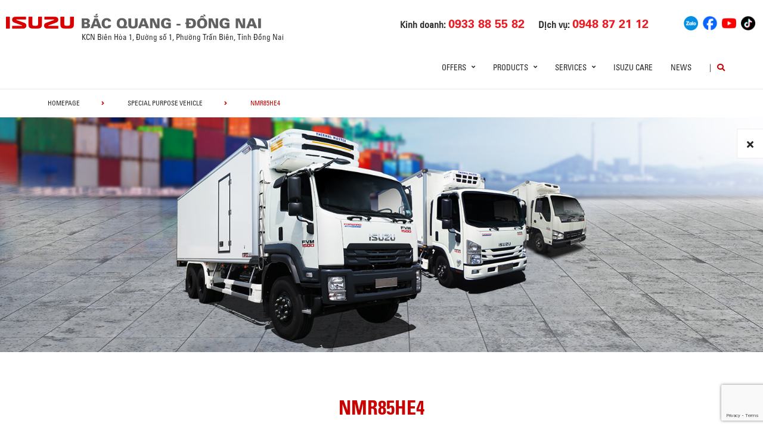

--- FILE ---
content_type: text/html; charset=UTF-8
request_url: https://isuzubacquang.com.vn/xetai/spv/nmr85he4-3/
body_size: 14058
content:
 

<!DOCTYPE html>
<html lang="en-US" class="no-js">

<head>
	<meta charset="UTF-8">
	<meta name="viewport" content="width=device-width, initial-scale=1.0, maximum-scale=1.0, user-scalable=0" />
	<link rel="profile" href="http://gmpg.org/xfn/11">
	<title> Isuzu Bắc Quang | Đại Lý Ủy Quyền Isuzu Việt Nam Tại Biên Hòa Đồng Nai | Liên hệ: 0933.88.55.82</title>
	<meta name="description" content="Isuzu Bắc Quang Biên Hòa Đồng Nai với diện tích hơn 8.000 m2 tọa lạc ngay tại mặt tiền Quốc lộ 1A đã chính thức đưa vào hoạt động đại lý của ISUZU VIỆT NAM. Với phương châm và kinh nghiệm của hệ thống SAVICO, Isuzu Bắc Quang luôn hướng đến “Sự hài lòng của khách hàng”.">
	<meta name="keywords" content="Isuzu bắc quang, isuzu biên hòa, isuzu đồng nai, xe tải isuzu, xe đầu kéo isuzu, xe bồn isuzu, xe  đông lạnh isuzu, xe bồn isuzu, xe ép rác isuzu">
	<script> var ajaxurl = 'https://isuzubacquang.com.vn/wp-admin/admin-ajax.php'; </script><meta name='robots' content='index, follow, max-image-preview:large, max-snippet:-1, max-video-preview:-1' />

	<!-- This site is optimized with the Yoast SEO plugin v19.10 - https://yoast.com/wordpress/plugins/seo/ -->
	<title>NMR85HE4 | ISUZU BẮC QUANG</title>
	<link rel="canonical" href="https://isuzubacquang.com.vn/xetai/spv/nmr85he4-3/" />
	<meta property="og:locale" content="en_US" />
	<meta property="og:locale:alternate" content="vi_VN" />
	<meta property="og:type" content="article" />
	<meta property="og:title" content="NMR85HE4 | ISUZU BẮC QUANG" />
	<meta property="og:description" content="Basic specification AC cabin standard Engine 4JH1E4NC Max Output Ps(kW)/rpm 124(91) / 2,600 Tire size (Front / Rear) 7.00-16 14PR MASS Gross vehicle mass kg 4990 (5700) Payload kg 1800 (2490) DIMENSION Overall OAL x OW x OH mm 6,320 x 1,850 x 2,800 Out side body dimension (LxWxH) mm 4450 x 1950 x 1950 [&hellip;]" />
	<meta property="og:url" content="https://isuzubacquang.com.vn/xetai/spv/nmr85he4-3/" />
	<meta property="og:site_name" content="ISUZU BẮC QUANG" />
	<meta property="article:modified_time" content="2019-07-30T03:12:32+00:00" />
	<meta name="twitter:card" content="summary_large_image" />
	<script type="application/ld+json" class="yoast-schema-graph">{"@context":"https://schema.org","@graph":[{"@type":"WebPage","@id":"https://isuzubacquang.com.vn/xetai/spv/nmr85he4-3/","url":"https://isuzubacquang.com.vn/xetai/spv/nmr85he4-3/","name":"NMR85HE4 | ISUZU BẮC QUANG","isPartOf":{"@id":"https://isuzubacquang.com.vn/en/#website"},"datePublished":"2019-07-24T09:41:32+00:00","dateModified":"2019-07-30T03:12:32+00:00","breadcrumb":{"@id":"https://isuzubacquang.com.vn/xetai/spv/nmr85he4-3/#breadcrumb"},"inLanguage":"en-US","potentialAction":[{"@type":"ReadAction","target":["https://isuzubacquang.com.vn/xetai/spv/nmr85he4-3/"]}]},{"@type":"BreadcrumbList","@id":"https://isuzubacquang.com.vn/xetai/spv/nmr85he4-3/#breadcrumb","itemListElement":[{"@type":"ListItem","position":1,"name":"Home","item":"https://isuzubacquang.com.vn/en/"},{"@type":"ListItem","position":2,"name":"NMR85HE4"}]},{"@type":"WebSite","@id":"https://isuzubacquang.com.vn/en/#website","url":"https://isuzubacquang.com.vn/en/","name":"ISUZU BẮC QUANG","description":"","potentialAction":[{"@type":"SearchAction","target":{"@type":"EntryPoint","urlTemplate":"https://isuzubacquang.com.vn/en/?s={search_term_string}"},"query-input":"required name=search_term_string"}],"inLanguage":"en-US"}]}</script>
	<!-- / Yoast SEO plugin. -->


<link rel="alternate" href="https://isuzubacquang.com.vn/xetai/spv/nmr85he4-3/" hreflang="en" />
<link rel="alternate" href="https://isuzubacquang.com.vn/xetai-vn/spv/nmr85he4-4/" hreflang="vi" />
<link rel='dns-prefetch' href='//www.google.com' />
<link rel='dns-prefetch' href='//fonts.googleapis.com' />
<link rel='dns-prefetch' href='//use.fontawesome.com' />
<link rel='dns-prefetch' href='//code.jquery.com' />
<link rel="alternate" type="application/rss+xml" title="ISUZU BẮC QUANG &raquo; Feed" href="https://isuzubacquang.com.vn/en/feed/" />
<link rel="alternate" type="application/rss+xml" title="ISUZU BẮC QUANG &raquo; Comments Feed" href="https://isuzubacquang.com.vn/en/comments/feed/" />
<link rel='stylesheet' id='wp-block-library-css' href='https://isuzubacquang.com.vn/wp-includes/css/dist/block-library/style.min.css?ver=6.1.1' type='text/css' media='all' />
<link rel='stylesheet' id='classic-theme-styles-css' href='https://isuzubacquang.com.vn/wp-includes/css/classic-themes.min.css?ver=1' type='text/css' media='all' />
<style id='global-styles-inline-css' type='text/css'>
body{--wp--preset--color--black: #000000;--wp--preset--color--cyan-bluish-gray: #abb8c3;--wp--preset--color--white: #ffffff;--wp--preset--color--pale-pink: #f78da7;--wp--preset--color--vivid-red: #cf2e2e;--wp--preset--color--luminous-vivid-orange: #ff6900;--wp--preset--color--luminous-vivid-amber: #fcb900;--wp--preset--color--light-green-cyan: #7bdcb5;--wp--preset--color--vivid-green-cyan: #00d084;--wp--preset--color--pale-cyan-blue: #8ed1fc;--wp--preset--color--vivid-cyan-blue: #0693e3;--wp--preset--color--vivid-purple: #9b51e0;--wp--preset--gradient--vivid-cyan-blue-to-vivid-purple: linear-gradient(135deg,rgba(6,147,227,1) 0%,rgb(155,81,224) 100%);--wp--preset--gradient--light-green-cyan-to-vivid-green-cyan: linear-gradient(135deg,rgb(122,220,180) 0%,rgb(0,208,130) 100%);--wp--preset--gradient--luminous-vivid-amber-to-luminous-vivid-orange: linear-gradient(135deg,rgba(252,185,0,1) 0%,rgba(255,105,0,1) 100%);--wp--preset--gradient--luminous-vivid-orange-to-vivid-red: linear-gradient(135deg,rgba(255,105,0,1) 0%,rgb(207,46,46) 100%);--wp--preset--gradient--very-light-gray-to-cyan-bluish-gray: linear-gradient(135deg,rgb(238,238,238) 0%,rgb(169,184,195) 100%);--wp--preset--gradient--cool-to-warm-spectrum: linear-gradient(135deg,rgb(74,234,220) 0%,rgb(151,120,209) 20%,rgb(207,42,186) 40%,rgb(238,44,130) 60%,rgb(251,105,98) 80%,rgb(254,248,76) 100%);--wp--preset--gradient--blush-light-purple: linear-gradient(135deg,rgb(255,206,236) 0%,rgb(152,150,240) 100%);--wp--preset--gradient--blush-bordeaux: linear-gradient(135deg,rgb(254,205,165) 0%,rgb(254,45,45) 50%,rgb(107,0,62) 100%);--wp--preset--gradient--luminous-dusk: linear-gradient(135deg,rgb(255,203,112) 0%,rgb(199,81,192) 50%,rgb(65,88,208) 100%);--wp--preset--gradient--pale-ocean: linear-gradient(135deg,rgb(255,245,203) 0%,rgb(182,227,212) 50%,rgb(51,167,181) 100%);--wp--preset--gradient--electric-grass: linear-gradient(135deg,rgb(202,248,128) 0%,rgb(113,206,126) 100%);--wp--preset--gradient--midnight: linear-gradient(135deg,rgb(2,3,129) 0%,rgb(40,116,252) 100%);--wp--preset--duotone--dark-grayscale: url('#wp-duotone-dark-grayscale');--wp--preset--duotone--grayscale: url('#wp-duotone-grayscale');--wp--preset--duotone--purple-yellow: url('#wp-duotone-purple-yellow');--wp--preset--duotone--blue-red: url('#wp-duotone-blue-red');--wp--preset--duotone--midnight: url('#wp-duotone-midnight');--wp--preset--duotone--magenta-yellow: url('#wp-duotone-magenta-yellow');--wp--preset--duotone--purple-green: url('#wp-duotone-purple-green');--wp--preset--duotone--blue-orange: url('#wp-duotone-blue-orange');--wp--preset--font-size--small: 13px;--wp--preset--font-size--medium: 20px;--wp--preset--font-size--large: 36px;--wp--preset--font-size--x-large: 42px;--wp--preset--spacing--20: 0.44rem;--wp--preset--spacing--30: 0.67rem;--wp--preset--spacing--40: 1rem;--wp--preset--spacing--50: 1.5rem;--wp--preset--spacing--60: 2.25rem;--wp--preset--spacing--70: 3.38rem;--wp--preset--spacing--80: 5.06rem;}:where(.is-layout-flex){gap: 0.5em;}body .is-layout-flow > .alignleft{float: left;margin-inline-start: 0;margin-inline-end: 2em;}body .is-layout-flow > .alignright{float: right;margin-inline-start: 2em;margin-inline-end: 0;}body .is-layout-flow > .aligncenter{margin-left: auto !important;margin-right: auto !important;}body .is-layout-constrained > .alignleft{float: left;margin-inline-start: 0;margin-inline-end: 2em;}body .is-layout-constrained > .alignright{float: right;margin-inline-start: 2em;margin-inline-end: 0;}body .is-layout-constrained > .aligncenter{margin-left: auto !important;margin-right: auto !important;}body .is-layout-constrained > :where(:not(.alignleft):not(.alignright):not(.alignfull)){max-width: var(--wp--style--global--content-size);margin-left: auto !important;margin-right: auto !important;}body .is-layout-constrained > .alignwide{max-width: var(--wp--style--global--wide-size);}body .is-layout-flex{display: flex;}body .is-layout-flex{flex-wrap: wrap;align-items: center;}body .is-layout-flex > *{margin: 0;}:where(.wp-block-columns.is-layout-flex){gap: 2em;}.has-black-color{color: var(--wp--preset--color--black) !important;}.has-cyan-bluish-gray-color{color: var(--wp--preset--color--cyan-bluish-gray) !important;}.has-white-color{color: var(--wp--preset--color--white) !important;}.has-pale-pink-color{color: var(--wp--preset--color--pale-pink) !important;}.has-vivid-red-color{color: var(--wp--preset--color--vivid-red) !important;}.has-luminous-vivid-orange-color{color: var(--wp--preset--color--luminous-vivid-orange) !important;}.has-luminous-vivid-amber-color{color: var(--wp--preset--color--luminous-vivid-amber) !important;}.has-light-green-cyan-color{color: var(--wp--preset--color--light-green-cyan) !important;}.has-vivid-green-cyan-color{color: var(--wp--preset--color--vivid-green-cyan) !important;}.has-pale-cyan-blue-color{color: var(--wp--preset--color--pale-cyan-blue) !important;}.has-vivid-cyan-blue-color{color: var(--wp--preset--color--vivid-cyan-blue) !important;}.has-vivid-purple-color{color: var(--wp--preset--color--vivid-purple) !important;}.has-black-background-color{background-color: var(--wp--preset--color--black) !important;}.has-cyan-bluish-gray-background-color{background-color: var(--wp--preset--color--cyan-bluish-gray) !important;}.has-white-background-color{background-color: var(--wp--preset--color--white) !important;}.has-pale-pink-background-color{background-color: var(--wp--preset--color--pale-pink) !important;}.has-vivid-red-background-color{background-color: var(--wp--preset--color--vivid-red) !important;}.has-luminous-vivid-orange-background-color{background-color: var(--wp--preset--color--luminous-vivid-orange) !important;}.has-luminous-vivid-amber-background-color{background-color: var(--wp--preset--color--luminous-vivid-amber) !important;}.has-light-green-cyan-background-color{background-color: var(--wp--preset--color--light-green-cyan) !important;}.has-vivid-green-cyan-background-color{background-color: var(--wp--preset--color--vivid-green-cyan) !important;}.has-pale-cyan-blue-background-color{background-color: var(--wp--preset--color--pale-cyan-blue) !important;}.has-vivid-cyan-blue-background-color{background-color: var(--wp--preset--color--vivid-cyan-blue) !important;}.has-vivid-purple-background-color{background-color: var(--wp--preset--color--vivid-purple) !important;}.has-black-border-color{border-color: var(--wp--preset--color--black) !important;}.has-cyan-bluish-gray-border-color{border-color: var(--wp--preset--color--cyan-bluish-gray) !important;}.has-white-border-color{border-color: var(--wp--preset--color--white) !important;}.has-pale-pink-border-color{border-color: var(--wp--preset--color--pale-pink) !important;}.has-vivid-red-border-color{border-color: var(--wp--preset--color--vivid-red) !important;}.has-luminous-vivid-orange-border-color{border-color: var(--wp--preset--color--luminous-vivid-orange) !important;}.has-luminous-vivid-amber-border-color{border-color: var(--wp--preset--color--luminous-vivid-amber) !important;}.has-light-green-cyan-border-color{border-color: var(--wp--preset--color--light-green-cyan) !important;}.has-vivid-green-cyan-border-color{border-color: var(--wp--preset--color--vivid-green-cyan) !important;}.has-pale-cyan-blue-border-color{border-color: var(--wp--preset--color--pale-cyan-blue) !important;}.has-vivid-cyan-blue-border-color{border-color: var(--wp--preset--color--vivid-cyan-blue) !important;}.has-vivid-purple-border-color{border-color: var(--wp--preset--color--vivid-purple) !important;}.has-vivid-cyan-blue-to-vivid-purple-gradient-background{background: var(--wp--preset--gradient--vivid-cyan-blue-to-vivid-purple) !important;}.has-light-green-cyan-to-vivid-green-cyan-gradient-background{background: var(--wp--preset--gradient--light-green-cyan-to-vivid-green-cyan) !important;}.has-luminous-vivid-amber-to-luminous-vivid-orange-gradient-background{background: var(--wp--preset--gradient--luminous-vivid-amber-to-luminous-vivid-orange) !important;}.has-luminous-vivid-orange-to-vivid-red-gradient-background{background: var(--wp--preset--gradient--luminous-vivid-orange-to-vivid-red) !important;}.has-very-light-gray-to-cyan-bluish-gray-gradient-background{background: var(--wp--preset--gradient--very-light-gray-to-cyan-bluish-gray) !important;}.has-cool-to-warm-spectrum-gradient-background{background: var(--wp--preset--gradient--cool-to-warm-spectrum) !important;}.has-blush-light-purple-gradient-background{background: var(--wp--preset--gradient--blush-light-purple) !important;}.has-blush-bordeaux-gradient-background{background: var(--wp--preset--gradient--blush-bordeaux) !important;}.has-luminous-dusk-gradient-background{background: var(--wp--preset--gradient--luminous-dusk) !important;}.has-pale-ocean-gradient-background{background: var(--wp--preset--gradient--pale-ocean) !important;}.has-electric-grass-gradient-background{background: var(--wp--preset--gradient--electric-grass) !important;}.has-midnight-gradient-background{background: var(--wp--preset--gradient--midnight) !important;}.has-small-font-size{font-size: var(--wp--preset--font-size--small) !important;}.has-medium-font-size{font-size: var(--wp--preset--font-size--medium) !important;}.has-large-font-size{font-size: var(--wp--preset--font-size--large) !important;}.has-x-large-font-size{font-size: var(--wp--preset--font-size--x-large) !important;}
.wp-block-navigation a:where(:not(.wp-element-button)){color: inherit;}
:where(.wp-block-columns.is-layout-flex){gap: 2em;}
.wp-block-pullquote{font-size: 1.5em;line-height: 1.6;}
</style>
<link rel='stylesheet' id='contact-form-7-css' href='https://isuzubacquang.com.vn/wp-content/plugins/contact-form-7/includes/css/styles.css?ver=5.6.4' type='text/css' media='all' />
<link rel='stylesheet' id='ms_front_css-css' href='https://isuzubacquang.com.vn/wp-content/plugins/maytech_sync/assets/css/ms_front_style.css?rand=55&#038;ver=1.4.1' type='text/css' media='all' />
<link rel='stylesheet' id='ionicons-style-css' href='https://isuzubacquang.com.vn/wp-content/plugins/alike/assets/dist/css//ionicons.css?ver=6.1.1' type='text/css' media='all' />
<link rel='stylesheet' id='ra-style-css' href='https://isuzubacquang.com.vn/wp-content/plugins/alike/assets/dist/css//style.css?ver=6.1.1' type='text/css' media='all' />
<link rel='stylesheet' id='font-montserrat-css' href='https://fonts.googleapis.com/css?family=Montserrat%3A300%2C400%2C500%2C700%2C800%2C900&#038;subset=latin-ext%2Cvietnamese&#038;ver=6.1.1' type='text/css' media='all' />
<link rel='stylesheet' id='font-awesome-css' href='https://use.fontawesome.com/releases/v5.8.2/css/all.css?ver=6.1.1' type='text/css' media='all' />
<link rel='stylesheet' id='owl-css' href='https://isuzubacquang.com.vn/assets/libs/owl-carousel/assets/owl.carousel.min.css?ver=6.1.1' type='text/css' media='all' />
<link rel='stylesheet' id='fancybox-css' href='https://isuzubacquang.com.vn/assets/libs/jquery-fancybox/jquery.fancybox.min.css?ver=6.1.1' type='text/css' media='all' />
<link rel='stylesheet' id='jquery-ui-css' href='//code.jquery.com/ui/1.12.1/themes/base/jquery-ui.css?ver=20260124143538' type='text/css' media='all' />
<link rel='stylesheet' id='theme-css' href='https://isuzubacquang.com.vn/assets/css/theme-truck.css?ver=20260124143538' type='text/css' media='all' />
<link rel='stylesheet' id='theme-truck-maintaince-css' href='https://isuzubacquang.com.vn/assets/css/theme-truck-maintaince.css?ver=20260124143538' type='text/css' media='all' />
<link rel='stylesheet' id='theme-maintaince-css' href='https://isuzubacquang.com.vn/assets/css/theme-general-maintaince.css?ver=20260124143538' type='text/css' media='all' />
<script type='text/javascript' src='https://isuzubacquang.com.vn/wp-includes/js/jquery/jquery.min.js?ver=3.6.1' id='jquery-core-js'></script>
<script type='text/javascript' src='https://isuzubacquang.com.vn/wp-includes/js/jquery/ui/core.min.js?ver=1.13.2' id='jquery-ui-core-js'></script>
<script type='text/javascript' src='https://isuzubacquang.com.vn/wp-includes/js/jquery/ui/datepicker.min.js?ver=1.13.2' id='jquery-ui-datepicker-js'></script>
<script type='text/javascript' id='jquery-ui-datepicker-js-after'>
jQuery(function(jQuery){jQuery.datepicker.setDefaults({"closeText":"Close","currentText":"Today","monthNames":["January","February","March","April","May","June","July","August","September","October","November","December"],"monthNamesShort":["Jan","Feb","Mar","Apr","May","Jun","Jul","Aug","Sep","Oct","Nov","Dec"],"nextText":"Next","prevText":"Previous","dayNames":["Sunday","Monday","Tuesday","Wednesday","Thursday","Friday","Saturday"],"dayNamesShort":["Sun","Mon","Tue","Wed","Thu","Fri","Sat"],"dayNamesMin":["S","M","T","W","T","F","S"],"dateFormat":"d MM, yy","firstDay":1,"isRTL":false});});
</script>
<script type='text/javascript' src='https://isuzubacquang.com.vn/assets/libs/owl-carousel/owl.carousel.min.js?ver=6.1.1' id='owl-js'></script>
<script type='text/javascript' src='https://isuzubacquang.com.vn/assets/libs/jquery-fancybox/jquery.fancybox.min.js?ver=6.1.1' id='fancybox-js'></script>
<link rel="https://api.w.org/" href="https://isuzubacquang.com.vn/wp-json/" /><link rel="EditURI" type="application/rsd+xml" title="RSD" href="https://isuzubacquang.com.vn/xmlrpc.php?rsd" />
<link rel="wlwmanifest" type="application/wlwmanifest+xml" href="https://isuzubacquang.com.vn/wp-includes/wlwmanifest.xml" />
<meta name="generator" content="WordPress 6.1.1" />
<link rel='shortlink' href='https://isuzubacquang.com.vn/?p=2396' />
<link rel="alternate" type="application/json+oembed" href="https://isuzubacquang.com.vn/wp-json/oembed/1.0/embed?url=https%3A%2F%2Fisuzubacquang.com.vn%2Fxetai%2Fspv%2Fnmr85he4-3%2F" />
<link rel="alternate" type="text/xml+oembed" href="https://isuzubacquang.com.vn/wp-json/oembed/1.0/embed?url=https%3A%2F%2Fisuzubacquang.com.vn%2Fxetai%2Fspv%2Fnmr85he4-3%2F&#038;format=xml" />
<script type="text/javascript">window.ccb_nonces = {"ccb_paypal":"46f3e91c20","ccb_stripe":"20a39c66b2","ccb_contact_form":"77d30d57fc","ccb_woo_checkout":"6a3972278f","ccb_add_order":"c7e2180f7b","ccb_orders":"6e62316ed8","ccb_update_order":"3843da7223","ccb_send_quote":"0e45ded7d0"};</script>

<style>
.news-type-a9cb{
	color: #008ad5;
}
.news-type-11fe{
	color: #df3603;
}
</style>


<link rel="icon" href="https://isuzubacquang.com.vn/wp-content/uploads/2022/10/favicon.ico" sizes="32x32" />
<link rel="icon" href="https://isuzubacquang.com.vn/wp-content/uploads/2022/10/favicon.ico" sizes="192x192" />
<link rel="apple-touch-icon" href="https://isuzubacquang.com.vn/wp-content/uploads/2022/10/favicon.ico" />
<meta name="msapplication-TileImage" content="https://isuzubacquang.com.vn/wp-content/uploads/2022/10/favicon.ico" />
		<style type="text/css" id="wp-custom-css">
			.wrap-bg.wrap-bg-pc.hidden-sp,
.wrap-bg.wrap-bg-sp.hidden-pc {
    height: max-content;
}

@media screen and (min-width: 751px) {
	.explorer-product .models .models-list li:nth-child(5) {
		margin-left: 50%;
	}
}		</style>
			<!-- HTML5 Shim and Respond.js IE8 support of HTML5 elements and media queries -->
	<!-- WARNING: Respond.js doesn't work if you view the page via file:// -->
	<!--[if lt IE 9]>
<script src='https://oss.maxcdn.com/libs/html5shiv/3.7.0/html5shiv.js'></script>
<script src='https://oss.maxcdn.com/libs/respond.js/1.4.2/respond.min.js'></script>
<![endif]-->
	<!-- Google Tag Manager -->
	<!--<script>(function(w,d,s,l,i){w[l]=w[l]||[];w[l].push({'gtm.start':
		new Date().getTime(),event:'gtm.js'});var f=d.getElementsByTagName(s)[0],
	j=d.createElement(s),dl=l!='dataLayer'?'&l='+l:'';j.async=true;j.src=
	'https://www.googletagmanager.com/gtm.js?id='+i+dl;f.parentNode.insertBefore(j,f);
})(window,document,'script','dataLayer','GTM-MZ523NN');</script>-->
	<!-- End Google Tag Manager -->
	<!-- Google Tag Manager -->
	<!--<script>(function(w,d,s,l,i){w[l]=w[l]||[];w[l].push({'gtm.start':
new Date().getTime(),event:'gtm.js'});var f=d.getElementsByTagName(s)[0],
j=d.createElement(s),dl=l!='dataLayer'?'&l='+l:'';j.async=true;j.src=
'https://www.googletagmanager.com/gtm.js?id='+i+dl;f.parentNode.insertBefore(j,f);
})(window,document,'script','dataLayer','GTM-TDJQ5WZ');</script>-->
	<!-- End Google Tag Manager -->

</head>

<body class="spv-template-default single single-spv postid-2396 theme_truck_top">
	<div>
		<!-- Google Tag Manager (noscript) -->
		<!--<noscript><iframe src="https://www.googletagmanager.com/ns.html?id=GTM-TDJQ5WZ"
			height="0" width="0" style="display:none;visibility:hidden"></iframe></noscript>-->
		<!-- End Google Tag Manager (noscript) -->
	</div>
	<header class="main-header">
		<div class="mobile-header">
			<div class="mobile-logo">
				<a href="/" title="ISUZU BẮC QUANG">
					<img class="img-responsive" src="/assets/images/logo-bacquang-new.png" alt="logo">
				</a>
			</div>
			<div class="nav_button">
				<div class="btn_toggle">
					<div class="menu-m clearfix">
						<span></span>
						<span></span>
						<span></span>
					</div>
				</div>
			</div>
			<div class="bar"></div>
		</div>

		<!-- begin MT info-menu -->
		<div class="topbar mt-col">
			<div class="row">
				<div class="mt-logo-isuzu"  style="display: flex; align-items: center;">
					<a href="/" title="ISUZU BẮC QUANG">
						<img class="img-responsive" src="/assets/images/logo-isuzu.png" alt="logo">
					</a>
				</div>

				<div class="mt-logo">
					<a href="/" title="ISUZU BẮC QUANG" style="display: block;margin-bottom: 5px;">
						<img class="img-responsive" src="/assets/images/logo-bacquang-new.png" alt="logo isuzu Bac Quang">
					</a>

				</div>

				<!--<div class="mt-info col-30">
				  <h2 style=""></h2>
				  <span></span>
				</div>-->
				<div class="mt-contact col-50">
					<ul class="contact-box hidden-xs">
						<li>
							Kinh doanh:
							<a href="tel:+84933885582"><strong>0933 88 55 82</strong></a>
						</li>
						<li>
							Dịch vụ:
							<a href="tel:+84948872112"><strong>0948 87 21 12</strong></a>
						</li>
					</ul>
				</div>
				<div class="mt-social col-20">
					<ul class="social-box">
						<li>
							<a href="https://zalo.me/0933885582" title="Zalo" target="_blank">
								<img src="/assets/images/socials/zalo.png" width="24px" alt="">
							</a>
						</li>
						<li>
							<a href="https://www.facebook.com/isuzubacquang" title="Facebook" target="_blank">
								<img src="/assets/images/socials/facebook.png" width="24px" alt="">
							</a>
						</li>
						<li>
							<a href="https://www.youtube.com/@isuzubq" title="Youtube" target="_blank">
								<img src="/assets/images/socials/youtube.png" width="24px" alt="">
							</a>
						</li>
						<li>
							<a href="https://www.tiktok.com/@isuzu_bacquang" title="Tiktok" target="_blank">
								<img src="/assets/images/socials/tiktok.png" width="24px" alt="">
							</a>
						</li>
					</ul>
				</div>
			</div>


			<div class="row">
				<div class="mt-logo-isuzu">

				</div>
				<div class="mt-info col-30">
					<span>KCN Biên Hòa 1, Đường số 1, Phường Trấn Biên, Tỉnh Đồng Nai</span>
				</div>

			</div>


		</div>
		<!-- end MT info-menu -->


		<nav class="top-nav">
			<div class="logo"><a href="https://isuzubacquang.com.vn/en" title="ISUZU"><img class="img-responsive" src="/assets/images/logo.png" alt="logo" style="
    display: none;"></a></div>
			<div class="cate clearfix"></div>

			<div class="switch-lang-sp hidden-pc">
				<div class="switch-lang">
					<a class="lang active" href="https://isuzubacquang.com.vn/xetai/spv/nmr85he4-3/" title="en">en</a><span class="per">/</span><a class="lang" href="https://isuzubacquang.com.vn/xetai-vn/spv/nmr85he4-4/" title="vi">vi</a>				</div>
			</div>


			<!-- begin .main-menu -->
			<div class="main-menu main-menu-items clearfix"><ul id="menu-truck-menu-top" class="menu"><li id="menu-item-6648" class="menu-item menu-item-type-custom menu-item-object-custom menu-item-has-children menu-item-6648 has-child"><a href="#" class="link-depth-1">Offers</a>
<i class="fas fa-angle-right"></i><div class='sub-menu'><ul class="sub-menu-list">
	<li id="menu-item-6649" class="menu-item menu-item-type-custom menu-item-object-custom menu-item-6649"><a href="https://isuzubacquang.com.vn/compare-trucks/" class="link-depth-2">Vehicle comparison</a></li>
	<li id="menu-item-6650" class="menu-item menu-item-type-custom menu-item-object-custom menu-item-6650"><a href="https://isuzubacquang.com.vn/calculate-price-truck/" class="link-depth-2">Cost estimation</a></li>
	<li id="menu-item-6651" class="menu-item menu-item-type-custom menu-item-object-custom menu-item-6651"><a href="https://isuzubacquang.com.vn/truck-promotion-news/" class="link-depth-2">Promotions</a></li>
	<li id="menu-item-6652" class="menu-item menu-item-type-custom menu-item-object-custom menu-item-6652"><a href="https://isuzubacquang.com.vn/contact/" class="link-depth-2">Registration to receive information</a></li>
</ul></div>
</li>
<li id="menu-item-300" class="product-item menu-item menu-item-type-custom menu-item-object-custom menu-item-has-children menu-item-300 has-child"><a href="#" class="link-depth-1">Products</a>
<i class="fas fa-angle-right"></i><div class='sub-menu'><ul class="sub-menu-list">
	<li id="menu-item-698" class="menu-item menu-item-type-taxonomy menu-item-object-truck_cat menu-item-698"><a href="https://isuzubacquang.com.vn/xetai-list/qkr/" class="link-depth-2">Q-Series</a></li>
	<li id="menu-item-697" class="menu-item menu-item-type-taxonomy menu-item-object-truck_cat menu-item-697"><a href="https://isuzubacquang.com.vn/xetai-list/n-series/" class="link-depth-2">Forward N-Series</a></li>
	<li id="menu-item-696" class="menu-item menu-item-type-taxonomy menu-item-object-truck_cat menu-item-696"><a href="https://isuzubacquang.com.vn/xetai-list/f-series/" class="link-depth-2">Forward F-Series</a></li>
	<li id="menu-item-714" class="menu-item menu-item-type-post_type menu-item-object-page menu-item-714"><a href="https://isuzubacquang.com.vn/xetai/spv/" class="link-depth-2">Special Purpose Vehicle</a></li>
</ul></div>
</li>
<li id="menu-item-700" class="menu-item menu-item-type-post_type menu-item-object-page menu-item-has-children menu-item-700 has-child"><a href="https://isuzubacquang.com.vn/xetai/services/" class="link-depth-1">Services</a>
<i class="fas fa-angle-right"></i><div class='sub-menu'><ul class="sub-menu-list">
	<li id="menu-item-3467" class="menu-item menu-item-type-custom menu-item-object-custom menu-item-3467"><a href="https://isuzubacquang.com.vn/xetai/services/#tab-content-service-5b77" class="link-depth-2">CUSTOMER CARE PROGRAM</a></li>
	<li id="menu-item-705" class="menu-item menu-item-type-custom menu-item-object-custom menu-item-705"><a href="https://isuzubacquang.com.vn/xetai/services/#tab-content-service-8812" class="link-depth-2">WARRANTY POLICY</a></li>
	<li id="menu-item-706" class="menu-item menu-item-type-custom menu-item-object-custom menu-item-706"><a href="https://isuzubacquang.com.vn/xetai/services/#tab-content-service-a491" class="link-depth-2">Maintenance</a></li>
	<li id="menu-item-707" class="menu-item menu-item-type-custom menu-item-object-custom menu-item-707"><a href="https://isuzubacquang.com.vn/xetai/services/#tab-content-service-8874" class="link-depth-2">Userful Information</a></li>
	<li id="menu-item-708" class="menu-item menu-item-type-custom menu-item-object-custom menu-item-708"><a href="https://isuzubacquang.com.vn/xetai/services/#tab-content-service-1fe9" class="link-depth-2">FAQ</a></li>
	<li id="menu-item-5449" class="menu-item menu-item-type-custom menu-item-object-custom menu-item-5449"><a href="https://isuzubacquang.com.vn/oto/content-of-warranty-book-truck/" class="link-depth-2">CONTENT OF WARRANTY BOOK</a></li>
</ul></div>
</li>
<li id="menu-item-4066" class="menu-item menu-item-type-post_type menu-item-object-page menu-item-4066"><a href="https://isuzubacquang.com.vn/isuzu-care-en/" class="link-depth-1">ISUZU Care</a></li>
<li id="menu-item-1844" class="menu-item menu-item-type-custom menu-item-object-custom menu-item-1844"><a href="https://isuzubacquang.com.vn/news/truck/" class="link-depth-1">News</a></li>
</ul></div>			<!-- end .main-menu -->

			<div class="main-menu main-menu-line clearfix hidden-sp" style="line-height: 38px">|</div>
			<div class="main-menu main-menu-other clearfix">
				<div class="search">
					<button class="btn-search" type="button"><i class="fas fa-search"></i></button>
					<div class="search-wrap">
						<form method="get" action="https://isuzubacquang.com.vn/en">
							<input type="hidden" name="type" value="truck">
							<input type="search" name="s" placeholder="Search"><button type="submit" title="Search"><i class="fas fa-angle-right"></i></button>
						</form>
					</div>
				</div>

				<div class="switch-lang hidden-sp">
					<a class="lang active" href="https://isuzubacquang.com.vn/xetai/spv/nmr85he4-3/" title="en">en</a><span class="per">/</span><a class="lang" href="https://isuzubacquang.com.vn/xetai-vn/spv/nmr85he4-4/" title="vi">vi</a>				</div>
			</div>
		</nav>


	</header>

	
    

	

	

	

	<div class="breadcrumb">
		<div class="container">
			<ul class="list-bdc">
				<li class="bdc-item"><a href="https://isuzubacquang.com.vn/xetai/" title="homepage">homepage</a><i class="fas fa-angle-right"></i></li>
								<li class="bdc-item">
										<a href="https://isuzubacquang.com.vn/xetai/spv/" title="Special Purpose Vehicle">Special Purpose Vehicle</a><i class="fas fa-angle-right"></i>
									</li>
								<li class="bdc-item">
					 
					<span>NMR85HE4</span>
									</li>
							</ul>
		</div>
	</div>
	 
<div class="top-banner">
		<div class="wrap-bg wrap-bg-pc  hidden-sp">
		<img src="https://isuzubacquang.com.vn/wp-content/uploads/2019/07/Freezer-2.jpg" alt="">
	</div>
		<div class="wrap-bg wrap-bg-sp hidden-pc">
		<img src="https://isuzubacquang.com.vn/wp-content/uploads/2019/07/SP-Freezer-KVSPV.jpg" alt="">
	</div>
		</div>
 
<div id="main"> 
  <div class="section-heading">
    <div class="container-1200">
            <h2 class="heading">NMR85HE4</h2>
        </div>
  </div>
<div class="truckspv-detail">
    <div class="container-1200">
      <div class="detail-slider">
        <h3 class="heading"></h3>
        
        <div id="slider-6974764a54ce4" class="slider owl-carousel">
                  <div class="slide-item">
            <img class="thumb img-responsive" src="https://isuzubacquang.com.vn/wp-content/uploads/2019/07/freezer-N.jpg" alt="">
          </div>
                  </div>
      </div><!-- end .slider -->
      <div class="detail-content">
        <h3 class="heading specification-tabs">
        </h3>
        <div class="specification-content-tab" style="margin-bottom: 25px">
                    <table>
<tbody>
<tr>
<th class="t-heading" colspan="3">Basic specification</th>
</tr>
<tr>
<td>AC cabin</td>
<td></td>
<td>standard</td>
</tr>
<tr>
<td>Engine</td>
<td></td>
<td>4JH1E4NC</td>
</tr>
<tr>
<td>Max Output</td>
<td>Ps(kW)/rpm</td>
<td>124(91) / 2,600</td>
</tr>
<tr>
<td>Tire size (Front / Rear)</td>
<td></td>
<td>7.00-16 14PR</td>
</tr>
<tr>
<th class="t-heading" colspan="3">MASS</th>
</tr>
<tr>
<td>Gross vehicle mass</td>
<td>kg</td>
<td>4990 (5700)</td>
</tr>
<tr>
<td>Payload</td>
<td>kg</td>
<td>1800 (2490)</td>
</tr>
<tr>
<th class="t-heading" colspan="3">DIMENSION</th>
</tr>
<tr>
<td>Overall OAL x OW x OH</td>
<td>mm</td>
<td>6,320 x 1,850 x 2,800</td>
</tr>
<tr>
<td>Out side body dimension (LxWxH)</td>
<td>mm</td>
<td>4450 x 1950 x 1950</td>
</tr>
<tr>
<td>Inside body dimension (LxWxH)</td>
<td>mm</td>
<td>4,370 x 1,800 x 1,780</td>
</tr>
<tr>
<th class="t-heading" colspan="3">Freezer system</th>
</tr>
<tr>
<td>Freezer body</td>
<td></td>
<td>THERMO MASTER T-2500 (4950W)/T-2600 (3860W)</td>
</tr>
<tr>
<td>Max cold temperatur</td>
<td>C. Degree</td>
<td>-18</td>
</tr>
</tbody>
</table>
 
                          </div>
      </div><!-- end .content -->
    </div>
  </div><!-- end .truckspv-detail -->

</div><!-- end #main --> 
	<div id="popup-registration" class="popup d-none">
	<div class="popup-content popup-registration">
		<div class="container">
			<span class="popup-close">close</span>
			<div class="content">
				<div class="popup-header">
					<h3 class="heading"><sup>REGISTRATION</sup>Test drive</h3>
				</div>
				<div role="form" class="wpcf7" id="wpcf7-f2242-o1" lang="en-US" dir="ltr">
<div class="screen-reader-response"><p role="status" aria-live="polite" aria-atomic="true"></p> <ul></ul></div>
<form action="/xetai/spv/nmr85he4-3/#wpcf7-f2242-o1" method="post" class="wpcf7-form init wpcf7-acceptance-as-validation" novalidate="novalidate" data-status="init">
<div style="display: none;">
<input type="hidden" name="_wpcf7" value="2242" />
<input type="hidden" name="_wpcf7_version" value="5.6.4" />
<input type="hidden" name="_wpcf7_locale" value="en_US" />
<input type="hidden" name="_wpcf7_unit_tag" value="wpcf7-f2242-o1" />
<input type="hidden" name="_wpcf7_container_post" value="0" />
<input type="hidden" name="_wpcf7_posted_data_hash" value="" />
<input type="hidden" name="_wpcf7_recaptcha_response" value="" />
</div>
<div class="form-top">
<div class="form-inline">
    <label class="required">Model</label>
<div class="form-control select-control"><i class="fas fa-angle-down"></i><span class="wpcf7-form-control-wrap" data-name="menu-631"><select name="menu-631" class="wpcf7-form-control wpcf7-select wpcf7-validates-as-required" aria-required="true" aria-invalid="false"><option value=""></option><option value="optgroup-F-Series">optgroup-F-Series</option><option value="FVZ34QE4 - Chassis">FVZ34QE4 - Chassis</option><option value="FVR34SE4 - Chassis">FVR34SE4 - Chassis</option><option value="FVR34QE4 - Chassis">FVR34QE4 - Chassis</option><option value="FVR34LE4 - Chassis">FVR34LE4 - Chassis</option><option value="FVR34SE4 - Canvas">FVR34SE4 - Canvas</option><option value="FVR34QE4 - Canvas">FVR34QE4 - Canvas</option><option value="FVM34W4 - Chassis">FVM34W4 - Chassis</option><option value="FVM34TE4 - Chassis">FVM34TE4 - Chassis</option><option value="FVM34W4 - Canvas">FVM34W4 - Canvas</option><option value="FVM34TE4 - Canvas">FVM34TE4 - Canvas</option><option value="FRR90NE4 - Chassis">FRR90NE4 - Chassis</option><option value="FRR90LE4 - Chassis">FRR90LE4 - Chassis</option><option value="FRR90HE4 - Chassis">FRR90HE4 - Chassis</option><option value="FRR90NE4 - Van">FRR90NE4 - Van</option><option value="FRR90NE4 - Canvas">FRR90NE4 - Canvas</option><option value="endoptgroup">endoptgroup</option><option value="optgroup-N-Series">optgroup-N-Series</option><option value="NQR75ME4 - Van">NQR75ME4 - Van</option><option value="NQR75ME4 - Chassis">NQR75ME4 - Chassis</option><option value="NQR75ME4 - Canvas">NQR75ME4 - Canvas</option><option value="NQR75LE4 - Van">NQR75LE4 - Van</option><option value="NQR75LE4 - Chassis">NQR75LE4 - Chassis</option><option value="NQR75LE4 - Canvas">NQR75LE4 - Canvas</option><option value="NPR85KE4 - Van">NPR85KE4 - Van</option><option value="NPR85KE4 - Chassis">NPR85KE4 - Chassis</option><option value="NPR85KE4 - Canvas">NPR85KE4 - Canvas</option><option value="NMR85HE4 - Van">NMR85HE4 - Van</option><option value="NMR85HE4 - Chassis">NMR85HE4 - Chassis</option><option value="NMR85HE4 - Canvas">NMR85HE4 - Canvas</option><option value="endoptgroup">endoptgroup</option><option value="optgroup-Q-Series">optgroup-Q-Series</option><option value="QKR77HE4 - Van">QKR77HE4 - Van</option><option value="QKR77HE4 - Chassis">QKR77HE4 - Chassis</option><option value="QKR77HE4 - Canvas">QKR77HE4 - Canvas</option><option value="QKR77FE4 - Van">QKR77FE4 - Van</option><option value="QKR77FE4 - Chassis">QKR77FE4 - Chassis</option><option value="QKR77FE4 - Canvas">QKR77FE4 - Canvas</option></select></span>
    </div>
<p><span class="error">* Please select model</span>
  </div>
</div>
<div class="form-content row-15">
<div class="col-100">
<div class="form-group">
      <label>Full name*</label><span class="error">* Please enter your name</span>
      <span class="wpcf7-form-control-wrap" data-name="fname"><input type="text" name="fname" value="" size="40" class="wpcf7-form-control wpcf7-text wpcf7-validates-as-required form-control text-control" aria-required="true" aria-invalid="false" /></span>
    </div>
</div>
<div class="col-100">
<div class="form-group">
      <label>Gender</label></p>
<div class="form-control radio-control">
<span class="wpcf7-form-control-wrap" data-name="gender"><span class="wpcf7-form-control wpcf7-radio"><span class="wpcf7-list-item first"><input type="radio" name="gender" value="Nam" checked="checked" /><span class="wpcf7-list-item-label">Nam</span></span><span class="wpcf7-list-item last"><input type="radio" name="gender" value="Nữ" /><span class="wpcf7-list-item-label">Nữ</span></span></span></span>
<label><input type="radio" name="gender" value="Male"><span class="wrap-check"></span>Male</label>
        <label><input type="radio" name="gender" value="Female"><span class="wrap-check"></span>Female</label>
      </div>
</div>
</div>
<div class="col-50">
<div class="form-group">
      <label>City</label><span class="error">* Please select your city</span></p>
<div class="form-control select-control">
        <i class="fas fa-angle-down"></i>
      <span class="wpcf7-form-control-wrap" data-name="city"><select name="city" class="wpcf7-form-control wpcf7-select wpcf7-validates-as-required" aria-required="true" aria-invalid="false"><option value=""></option><option value="Ha Noi">Ha Noi</option><option value="TP. Ho Chi Minh">TP. Ho Chi Minh</option><option value="An Giang">An Giang</option><option value="Ba Ria - Vung Tau">Ba Ria - Vung Tau</option><option value="Bac Giang">Bac Giang</option><option value="Bac Kan">Bac Kan</option><option value="Bac Lieu">Bac Lieu</option><option value="Bac Ninh">Bac Ninh</option><option value="Ben Tre">Ben Tre</option><option value="Binh Dinh">Binh Dinh</option><option value="Binh Duong">Binh Duong</option><option value="Binh Phuoc">Binh Phuoc</option><option value="Binh Thuan">Binh Thuan</option><option value="Ca Mau">Ca Mau</option><option value="Cao Bang">Cao Bang</option><option value="Dak Lak">Dak Lak</option><option value="Dak Nong">Dak Nong</option><option value="Dien Bien">Dien Bien</option><option value="Dong Nai">Dong Nai</option><option value="Dong Thap">Dong Thap</option><option value="Gia Lai">Gia Lai</option><option value="Ha Giang">Ha Giang</option><option value="Ha Nam">Ha Nam</option><option value="Ha Tinh">Ha Tinh</option><option value="Hai Duong">Hai Duong</option><option value="Hau Giang">Hau Giang</option><option value="Hoa Binh">Hoa Binh</option><option value="Hung Yen">Hung Yen</option><option value="Khanh Hoa">Khanh Hoa</option><option value="Kien Giang">Kien Giang</option><option value="Kon Tum">Kon Tum</option><option value="Lai Chau">Lai Chau</option><option value="Lam Dong">Lam Dong</option><option value="Lang Son">Lang Son</option><option value="Lao Cai">Lao Cai</option><option value="Long An">Long An</option><option value="Nam Dinh">Nam Dinh</option><option value="Nghe An">Nghe An</option><option value="Ninh Binh">Ninh Binh</option><option value="Ninh Thuan">Ninh Thuan</option><option value="Phu Tho">Phu Tho</option><option value="Quang Binh">Quang Binh</option><option value="Quang Nam">Quang Nam</option><option value="Quang Ngai">Quang Ngai</option><option value="Quang Ninh">Quang Ninh</option><option value="Quang Tri">Quang Tri</option><option value="Soc Trang">Soc Trang</option><option value="Son La">Son La</option><option value="Tay Ninh">Tay Ninh</option><option value="Thai Binh">Thai Binh</option><option value="Thai Nguyen">Thai Nguyen</option><option value="Thanh Hoa">Thanh Hoa</option><option value="Thua Thien Hue">Thua Thien Hue</option><option value="Tien Giang">Tien Giang</option><option value="Tra Vinh">Tra Vinh</option><option value="Tuyen Quang">Tuyen Quang</option><option value="Vinh Long">Vinh Long</option><option value="Vinh Phuc">Vinh Phuc</option><option value="Yen Bai">Yen Bai</option><option value="Phu Yen">Phu Yen</option><option value="Can Tho">Can Tho</option><option value="Da Nang">Da Nang</option><option value="Hai Phong">Hai Phong</option></select></span>
    </div>
</div>
</div>
<div class="col-50">
<div class="form-group">
      <label>Country</label></p>
<div class="form-control select-control">
        <i class="fas fa-angle-down"></i>
        <span class="wpcf7-form-control-wrap" data-name="country"><select name="country" class="wpcf7-form-control wpcf7-select" aria-invalid="false"><option value="Viet Nam">Viet Nam</option><option value="Japan">Japan</option></select></span>
      </div>
</div>
</div>
<div class="col-50">
<div class="form-group">
      <label>email</label><span class="error"> Please enter your email</span>
      <span class="wpcf7-form-control-wrap" data-name="email"><input type="email" name="email" value="" size="40" class="wpcf7-form-control wpcf7-text wpcf7-email wpcf7-validates-as-email form-control text-control" aria-invalid="false" /></span>
    </div>
</div>
<div class="col-50">
<div class="form-group">
      <label>Company</label><span class="error">* Please enter your company</span>
      <span class="wpcf7-form-control-wrap" data-name="company"><input type="text" name="company" value="" size="40" class="wpcf7-form-control wpcf7-text form-control text-control" aria-invalid="false" /></span>
    </div>
</div>
<div class="col-100">
<div class="form-group">
      <label>Address</label><span class="error">* Please enter your address</span>
      <span class="wpcf7-form-control-wrap" data-name="address"><input type="text" name="address" value="" size="40" class="wpcf7-form-control wpcf7-text form-control text-control" aria-invalid="false" /></span>
    </div>
</div>
<div class="col-50">
<div class="form-group">
      <label>Phone</label><span class="error">* Please enter your phone number</span>
      <span class="wpcf7-form-control-wrap" data-name="phone"><input type="tel" name="phone" value="" size="40" class="wpcf7-form-control wpcf7-text wpcf7-tel wpcf7-validates-as-required wpcf7-validates-as-tel form-control text-control" aria-required="true" aria-invalid="false" /></span>
    </div>
</div>
<div class="col-50">
<div class="form-group">
      <label>Owned vehicle</label>
      <span class="wpcf7-form-control-wrap" data-name="owned_vehicle"><input type="text" name="owned_vehicle" value="" size="40" class="wpcf7-form-control wpcf7-text form-control text-control" aria-invalid="false" /></span>
    </div>
</div>
</div>
<p><!-- end row-15 --></p>
<div class="form-group">
      <span class="wpcf7-form-control-wrap" data-name="accept-this-2"><span class="wpcf7-form-control wpcf7-acceptance"><span class="wpcf7-list-item"><label><input type="checkbox" name="accept-this-2" value="1" aria-invalid="false" /><span class="wpcf7-list-item-label">I agree to register to receive advertising information, product introduction, and other commercial information</span></label></span></span></span>
      <span class="wpcf7-form-control-wrap" data-name="accept-this-1"><span class="wpcf7-form-control wpcf7-acceptance"><span class="wpcf7-list-item"><label><input type="checkbox" name="accept-this-1" value="1" aria-invalid="false" /><span class="wpcf7-list-item-label">I understood and agreed with the <a href="https://isuzubacquang.com.vn/privacy-policy" target="_blank">Privacy Policy</a> of ISUZU VIET NAM</span></label></span></span></span>
<span class="error">* Please accept these terms</span></p>
<p><i>*Note: Please bring your driver's license when you come to the test drive.</i></p>
</div>
<div class="form-bottom">
  <button class="ui-btn btn-reset" type="reset"><span>Cancel</span></button>
  <input type="submit" value="Submit" class="wpcf7-form-control has-spinner wpcf7-submit ui-btn btn-submit" />
</div>
<div class="wpcf7-response-output" aria-hidden="true"></div></form></div>			</div>
		</div>
	</div>
</div>
<div id="popup-thankyou" class="popup d-none">
	<div class="popup-content thank-you-popup">
		<div class="container">
			<span class="popup-close">close</span>
			<div class="content">
				<img src="/assets/images/icon/icon-thankyou.jpg" alt="">
								<div class="popup-header">
					<h3 class="heading">Success</h3>
				</div>
				
				<p>Thank you for submitting the information! </p>
				<p>We have received it and will respond to you as soon as possible!</p>
						</div>
		</div>
	</div>
		
	</div>	<div id="popup-enquiry" class="popup d-none">
	<div class="popup-content popup-enquiry">
		<div class="container">
			<span class="popup-close">close</span>
			<div class="content">
				<div class="popup-header">
					<h3 class="heading"><sup>send an</sup>inquiry</h3>
				</div>
				<div role="form" class="wpcf7" id="wpcf7-f746-o2" lang="en-US" dir="ltr">
<div class="screen-reader-response"><p role="status" aria-live="polite" aria-atomic="true"></p> <ul></ul></div>
<form action="/xetai/spv/nmr85he4-3/#wpcf7-f746-o2" method="post" class="wpcf7-form init wpcf7-acceptance-as-validation" novalidate="novalidate" data-status="init">
<div style="display: none;">
<input type="hidden" name="_wpcf7" value="746" />
<input type="hidden" name="_wpcf7_version" value="5.6.4" />
<input type="hidden" name="_wpcf7_locale" value="en_US" />
<input type="hidden" name="_wpcf7_unit_tag" value="wpcf7-f746-o2" />
<input type="hidden" name="_wpcf7_container_post" value="0" />
<input type="hidden" name="_wpcf7_posted_data_hash" value="" />
<input type="hidden" name="_wpcf7_recaptcha_response" value="" />
</div>
<div class="form-content row-15">
<div class="col-100">
<div class="form-group">
      <label class="required">full name</label><span class="error">* Please enter your name</span>
      <span class="wpcf7-form-control-wrap" data-name="full-name"><input type="text" name="full-name" value="" size="40" class="wpcf7-form-control wpcf7-text wpcf7-validates-as-required form-control text-control" aria-required="true" aria-invalid="false" /></span>
    </div>
</div>
<div class="col-50">
<div class="form-group">
      <label class="required">email</label><span class="error">* Please enter your Email</span>
      <span class="wpcf7-form-control-wrap" data-name="youremail"><input type="email" name="youremail" value="" size="40" class="wpcf7-form-control wpcf7-text wpcf7-email wpcf7-validates-as-required wpcf7-validates-as-email form-control text-control" aria-required="true" aria-invalid="false" /></span>
    </div>
</div>
<div class="col-50">
<div class="form-group">
      <label>company</label>
      <span class="wpcf7-form-control-wrap" data-name="company"><input type="text" name="company" value="" size="40" class="wpcf7-form-control wpcf7-text form-control text-control" aria-invalid="false" /></span>
    </div>
</div>
<div class="col-100">
<div class="form-group">
      <label class="required">address</label><span class="error">* Please enter your address</span>
      <span class="wpcf7-form-control-wrap" data-name="address"><input type="text" name="address" value="" size="40" class="wpcf7-form-control wpcf7-text wpcf7-validates-as-required form-control text-control" aria-required="true" aria-invalid="false" /></span>
    </div>
</div>
<div class="col-100">
<div class="form-group">
      <label class="required">Phone</label><span class="error">* Please enter your title</span>
      <span class="wpcf7-form-control-wrap" data-name="phone"><input type="tel" name="phone" value="" size="40" class="wpcf7-form-control wpcf7-text wpcf7-tel wpcf7-validates-as-required wpcf7-validates-as-tel form-control text-control" aria-required="true" aria-invalid="false" /></span>
    </div>
</div>
<div class="col-100">
<div class="form-group">
      <label class="required">content</label><span class="error">* Please enter your content</span>
      <span class="wpcf7-form-control-wrap" data-name="content"><textarea name="content" cols="40" rows="10" class="wpcf7-form-control wpcf7-textarea wpcf7-validates-as-required form-control textarea-control" aria-required="true" aria-invalid="false"></textarea></span>
    </div>
</div>
</div>
<p><!-- end row-15 --></p>
<div class="form-group">
      <span class="wpcf7-form-control-wrap" data-name="accept-this-2"><span class="wpcf7-form-control wpcf7-acceptance"><span class="wpcf7-list-item"><label><input type="checkbox" name="accept-this-2" value="1" aria-invalid="false" /><span class="wpcf7-list-item-label">I agree to register to receive advertising information, product introduction, and other commercial information</span></label></span></span></span>
      <span class="wpcf7-form-control-wrap" data-name="accept-this-1"><span class="wpcf7-form-control wpcf7-acceptance"><span class="wpcf7-list-item"><label><input type="checkbox" name="accept-this-1" value="1" aria-invalid="false" /><span class="wpcf7-list-item-label">I understood and agreed with the <a href="https://isuzubacquang.com.vn/privacy-policy" target="_blank">Privacy Policy</a> of ISUZU VIET NAM</span></label></span></span></span>
<span class="error">* Please accept these terms</span>
    </div>
<div class="form-bottom">
  <button class="ui-btn btn-reset" type="reset"><span>Cancel</span></button>
  <input type="submit" value="Submit" class="wpcf7-form-control has-spinner wpcf7-submit ui-btn btn-submit" />
</div>
<div class="wpcf7-response-output" aria-hidden="true"></div></form></div>
			</div>
		</div>
	</div>
</div>
	
<div class="menu-list">
    <div class="icon-menu" id="icon-menu">
        <i class="fas fa-list fa-times"></i>
    </div>
    <ul class="icon-bar " id="icon-bar">
            </ul>
</div>
<script>
    (function ($) {
        $.handle_enable_cta = () => {
            $(document).on('click', '#icon-menu', function() {
                $('#icon-menu i')?.toggleClass('fa-times')
                $('#icon-bar')?.toggleClass('hide__list-button')
            })
        }
        $(document).ready(function() {
            $.handle_enable_cta()
        })
    })(jQuery);
</script>
	
	
	
	<footer id="main-footer" class="main-footer" style="background-color:white;border-top: 1px solid #cbcaca;border-bottom: 1px solid #cbcaca;">
		<div class="footer-bottom">
		<div class="container-1300" style="padding: 10px 40px 10px 40px;">
				<!-- begin .nav-menu -->
				<div class="nav-menu"><ul id="menu-general-menu-footer" class="menu"><li id="menu-item-332" class="menu-item-main menu-item menu-item-type-custom menu-item-object-custom menu-item-has-children menu-item-332"><a href="#">Isuzu Vietnam</a>
<ul class="sub-menu">
	<li id="menu-item-762" class="menu-item-main menu-item menu-item-type-post_type menu-item-object-page menu-item-762"><a href="https://isuzubacquang.com.vn/about-us/">About us</a></li>
	<li id="menu-item-760" class="menu-item menu-item-type-post_type menu-item-object-page menu-item-760"><a href="https://isuzubacquang.com.vn/about-us/">Isuzu Vietnam</a></li>
	<li id="menu-item-761" class="menu-item menu-item-type-post_type menu-item-object-page menu-item-761"><a href="https://isuzubacquang.com.vn/about-us/technology/">Technology</a></li>
	<li id="menu-item-2888" class="menu-item menu-item-type-custom menu-item-object-custom menu-item-2888"><a href="http://www.isuzu.co.jp/world/index.html">Isuzu global</a></li>
	<li id="menu-item-763" class="menu-item-main menu-item menu-item-type-post_type menu-item-object-page menu-item-763"><a href="https://isuzubacquang.com.vn/news/">News</a></li>
	<li id="menu-item-764" class="menu-item-main menu-item menu-item-type-post_type menu-item-object-page menu-item-764"><a href="https://isuzubacquang.com.vn/contact/">Contact</a></li>
</ul>
</li>
<li id="menu-item-336" class="menu-item-main menu-item menu-item-type-custom menu-item-object-custom menu-item-has-children menu-item-336"><a href="#">Our brand</a>
<ul class="sub-menu">
	<li id="menu-item-769" class="menu-item menu-item-type-post_type menu-item-object-page menu-item-769"><a href="https://isuzubacquang.com.vn/oto/">Pickup/SUV</a></li>
	<li id="menu-item-770" class="menu-item menu-item-type-post_type menu-item-object-page menu-item-770"><a href="https://isuzubacquang.com.vn/xetai/">Truck</a></li>
</ul>
</li>
        <ul class="mt-social-app" style="display: flex; justify-content: space-evenly; width: 80%; padding: 0 0px 10px 0px;">
            <li class="mt-social-contact" style="width: 15%;text-transform: none;line-height: 24px;">
                <div class="mt-social-contact-item">
                    <h4 class="mt-footer-title" style="font-size:14px;">SNS Channels</h4>
                    <div class="mt-fb" style="line-height: 30px;">
                        <a href="https://zalo.me/0933885582" target="_blank" rel="noopener">
                            <img src="/assets/images/zalo.png" style="width:24px;margin-right: 5px;" />
                        </a>
                        <a href="https://www.facebook.com/isuzubacquang" target="_blank" rel="noopener">
                            <img src="/assets/images/facebook.png" style="width:24px;margin-right: 5px;" />
                        </a>
                        <a href="https://www.youtube.com/@isuzubq" target="_blank" rel="noopener">
                            <img src="/assets/images/youtube.png" style="width:24px;margin-right: 5px;">
                        </a>
                        <a href="https://www.tiktok.com/@isuzu_bacquang" target="_blank" rel="noopener">
                            <img src="/assets/images/tiktok.png" style="width:24px;margin-right: 5px;" />
                        </a>
                    </div>
                </div>
            </li>
            <li class="mt-app-contact" style="width: 24%;text-transform: none;line-height: 24px;">
                <div class="mt-app-item">
                    <div class="app-item--center">
                        <h4 class="mt-footer-title" style="font-size:14px">Download Mobile App</h4>
                        <div class="detail">
                            <img src="/assets/images/app_qrcode.png" style="width: 200px;" /></a>
                        </div>
                    </div>
                </div>
            </li>
            <li class="mt-app-contact company-info" style="width: 60%;max-width: 810px;">
                <div class="mt-info">
                    <div class="col-33 truso-chinh">
                        <h2>Company information</h2>
                        <div class="company-info-body">
                            <p><span style="font-family: arial, helvetica, sans-serif; font-size: 12px;">CÔNG TY TNHH Ô TÔ BẮC QUANG | BAC QUANG MOTORS</span></p>
<p><span style="font-family: arial, helvetica, sans-serif; font-size: 12px;">Địa chỉ: KCN Biên Hòa 1, Đường số 1, Phường Trấn Biên, Tỉnh Đồng Nai</span></p>
<p><span style="font-family: arial, helvetica, sans-serif; font-size: 12px;">Website: www.isuzubacquang.com.vn</span></p>
<p><span style="font-family: arial, helvetica, sans-serif; font-size: 12px;">Email: admin@bacquang.com.vn</span></p>
<p><span style="font-family: arial, helvetica, sans-serif; font-size: 12px;">Tel: 0251.383.6168 &#8211; Fax: 0251.393.2368</span></p>
<p><span style="font-family: arial, helvetica, sans-serif; font-size: 12px;">Hotline kinh doanh: 0933.88.55.82</span></p>
<p><span style="font-family: arial, helvetica, sans-serif; font-size: 12px;">Hotline dịch vụ : 0948.87.21.12</span></p>
                        </div>
                    </div>
                </div>
            </li>
        </ul>

</ul></div>				<!-- end .nav-menu -->
		</div>
		</div><!-- end .footer-bottom -->
		<!-- Global site tag (gtag.js) - Google Analytics -->
		<script async src="https://www.googletagmanager.com/gtag/js?id="></script>
		<script>
			window.dataLayer = window.dataLayer || [];

			function gtag() {
				dataLayer.push(arguments);
			}
			gtag('js', new Date());

			gtag('config', '');

			
			//gtag('config', '');
					</script>

		<script>
			var acc = document.getElementsByClassName("accordion");
			var i;

			for (i = 0; i < acc.length; i++) {
				acc[i].addEventListener("click", function() {
					this.classList.toggle("mt-active");
					var panel = this.nextElementSibling;
					if (panel.style.display === "block") {
						panel.style.display = "none";
					} else {
						panel.style.display = "block";
					}
				});
			}
		</script>

	</footer>

	<div class="copyright" style="padding: 10px 60px 10px 40px;font-weight:500;">
		<div class="row">
		<div class="col-33">
				<h4 class="title"><a href="https://isuzubacquang.com.vn/privacy-policy" title="">Privacy Policy</a></h4>
			<p>Số GCNDKDN: 3600655564 - Cấp lần đầu ngày: 15/10/2003</p>
			<p>Đăng ký bổ sung lần 6 ngày: 15/08/2018</p>
			</div>
		<div class="col-33">
						<h4>&nbsp;</h4>
			<p>Cơ quan cấp: Phòng ĐKKD Sở Kế Hoạch & Đầu Tư Tỉnh Đồng Nai</p>
			<p>Địa chỉ: 2 Nguyễn Văn Trị, Xã Thanh Bình, TP.Biên Hoà, Tỉnh Đồng Nai</p>
					</div>
		<div class="col-33">
						<h4>&nbsp;</h4>
			<p class="copy-bottom" style="text-transform: uppercase;">Đại lý isuzu Bắc Quang. All rights reserved. © Copyright 2022</p>
				</div>
		</div>

	</div><!-- end .copyright -->

	    <script type="text/html" class="alike-list">
      <% if( _.isObject(items) ){ %>

        <% _.each(items, function(item,key,list){ %>
          <div class="alike-compare-widget-post">
            <div class="alike-compare-widget-post-remove">
              <span class="alike-compare-widget-post-remove-button" data-post-id="<%= item.postId %>">✕</span>
            </div>
            <div class="alike-compare-widget-post-image-wrapper" style="height: 112px; width: 112px;">
              <img class="alike-compare-widget-post-image" alt="<%= item.postTitle %>" src="<%= item.postThumb %>">
            </div>
            <div class="alike-compare-widget-post-title" title="<%= item.postTitle %>"><%= item.postTitle %></div>
          </div>

        <% }) %>

      <%  } %>
      <% if( _.isEmpty(items) ){ %>
        <div class="alike-widget-partials clearfix">No Items Selected.</div>
      <%  } %>
    </script>

    <script type="text/html" class="alike-mobile-list">
      <% if( _.isObject(items) ){ %>
        <% _.each(items, function(item,key,list){ %>
          <div class="alike-compare-item">
            <div class="alike-item-image-wrap">
              <img src="<%= item.postThumb %>" alt="<%= item.postTitle %>">
            </div>
            <div class="alike-item-content">
              <h3><%= item.postTitle %></h3>
            </div>
            <a href="#" class="alike-close-item" data-post-id="<%= item.postId %>">
              <i class="ion-close-round" data-post-id="<%= item.postId %>"></i>
            </a>
          </div>
        <% }) %>

      <%  } %>
      <% if( _.isEmpty(items) ){ %>
        <div class="alike-widget-partials clearfix">No Items Selected.</div>
      <%  } %>
    </script>

    <div class="alike-compare-area">
      <div id="alikeMobileDrawer" class="alike-mobile-drawer">
        <div class="alike-compare-list-wrapper">
          <div class="alike-compare-title">
            <h2>Your compare list</h2>
            <i class="alikeCloseDrawer ion-close-round"></i>
          </div>
          <div class="alike-compare-widget-mobile-content-load"></div>
        </div>
        <div class="alike-compare-action">
          <button class="btn-remove-all alike-btn-remove-all">
            Remove All
          </button>
          <a class="alike-btn-compare" href="#">
            Compare
          </a>
        </div>
      </div>
    </div>

    <div class="alike-compare-widget-wrapper">
      <div class="alike-compare-widget-main">
        <div class="alike-compare-widget-content alike-compare-widget-content-before-scale">
          <div class="alike-compare-widget-content-load" style=""></div>
          <div class="alike-compare-widget-post-remove-all">
            <div class="alike-compare-widget-post-remove-all-content">
              <span>REMOVE ALL</span>
            </div>
          </div>
        </div>
                <a class="alike-compare-widget-button" href="#">
          <span class="alike-compare-widget-button-text">COMPARE</span>
          <div class="alike-compare-widget-counter-wrapper">
            <span class="alike-compare-widget-counter">0</span>
          </div>
        </a>
      </div>
    </div>
    <script type='text/javascript' src='https://isuzubacquang.com.vn/wp-content/plugins/contact-form-7/includes/swv/js/index.js?ver=5.6.4' id='swv-js'></script>
<script type='text/javascript' id='contact-form-7-js-extra'>
/* <![CDATA[ */
var wpcf7 = {"api":{"root":"https:\/\/isuzubacquang.com.vn\/wp-json\/","namespace":"contact-form-7\/v1"},"cached":"1"};
/* ]]> */
</script>
<script type='text/javascript' src='https://isuzubacquang.com.vn/wp-content/plugins/contact-form-7/includes/js/index.js?ver=5.6.4' id='contact-form-7-js'></script>
<script type='text/javascript' src='https://isuzubacquang.com.vn/wp-content/plugins/maytech_sync/assets/js/ms_front_js.js?rand=5&#038;ver=1.4.1' id='ms_front_js-js'></script>
<script type='text/javascript' src='https://isuzubacquang.com.vn/wp-includes/js/underscore.min.js?ver=1.13.4' id='underscore-js'></script>
<script type='text/javascript' src='https://isuzubacquang.com.vn/wp-content/plugins/alike/assets/dist/library/jquery.mousewheel.min.js?ver=1' id='mousewheel-js'></script>
<script type='text/javascript' src='https://isuzubacquang.com.vn/wp-content/plugins/alike/assets/dist/library/jquery.mCustomScrollbar.min.js?ver=1' id='mCustomScrollbar-js'></script>
<script type='text/javascript' id='alike_frontend-js-extra'>
/* <![CDATA[ */
var ALIKE = {"builder_nonce":"1c57fa8753","ajaxurl":"https:\/\/isuzubacquang.com.vn\/wp-admin\/admin-ajax.php","IMG":"https:\/\/isuzubacquang.com.vn\/wp-content\/plugins\/alike\/assets\/dist\/img\/","max_compare":"4","LANG":{"YOU_CAN_COMPARE_MAXIMUM_BETWEEN_S_ITEMS":"You can compare maximum between 4 items."},"pageUrl":"https:\/\/isuzubacquang.com.vn\/comparison-preview\/","CHECK_DEVICE":"no"};
/* ]]> */
</script>
<script type='text/javascript' src='https://isuzubacquang.com.vn/wp-content/plugins/alike/assets/dist/js/alike_frontend_1224bf.js?ver=6.1.1' id='alike_frontend-js'></script>
<script type='text/javascript' src='https://www.google.com/recaptcha/api.js?render=6LcwqVwiAAAAACix1bcFUQxqupA6AnXVoSPiiR7O&#038;ver=3.0' id='google-recaptcha-js'></script>
<script type='text/javascript' src='https://isuzubacquang.com.vn/wp-includes/js/dist/vendor/regenerator-runtime.min.js?ver=0.13.9' id='regenerator-runtime-js'></script>
<script type='text/javascript' src='https://isuzubacquang.com.vn/wp-includes/js/dist/vendor/wp-polyfill.min.js?ver=3.15.0' id='wp-polyfill-js'></script>
<script type='text/javascript' id='wpcf7-recaptcha-js-extra'>
/* <![CDATA[ */
var wpcf7_recaptcha = {"sitekey":"6LcwqVwiAAAAACix1bcFUQxqupA6AnXVoSPiiR7O","actions":{"homepage":"homepage","contactform":"contactform"}};
/* ]]> */
</script>
<script type='text/javascript' src='https://isuzubacquang.com.vn/wp-content/plugins/contact-form-7/modules/recaptcha/index.js?ver=5.6.4' id='wpcf7-recaptcha-js'></script>
<script type='text/javascript' src='https://isuzubacquang.com.vn/assets/js/common.js?ver=20260124143538' id='scripts-js'></script>
<script type='text/javascript' src='https://isuzubacquang.com.vn/assets/js/general/common-sp.js?ver=20260124143538' id='menu-sp-js'></script>
<script type='text/javascript' src='https://isuzubacquang.com.vn/assets/js/truck/truckspv-detail.js?ver=20260124143538' id='truckspv-detail-js'></script>
<script type='text/javascript'>
(function() {
				var expirationDate = new Date();
				expirationDate.setTime( expirationDate.getTime() + 31536000 * 1000 );
				document.cookie = "pll_language=en; expires=" + expirationDate.toUTCString() + "; path=/; secure; SameSite=Lax";
			}());
</script>


	</body>

	</html>
<!--
Performance optimized by W3 Total Cache. Learn more: https://www.boldgrid.com/w3-total-cache/


Served from: isuzubacquang.com.vn @ 2026-01-24 14:35:38 by W3 Total Cache
-->

--- FILE ---
content_type: text/html; charset=utf-8
request_url: https://www.google.com/recaptcha/api2/anchor?ar=1&k=6LcwqVwiAAAAACix1bcFUQxqupA6AnXVoSPiiR7O&co=aHR0cHM6Ly9pc3V6dWJhY3F1YW5nLmNvbS52bjo0NDM.&hl=en&v=PoyoqOPhxBO7pBk68S4YbpHZ&size=invisible&anchor-ms=20000&execute-ms=30000&cb=7cd1t9hldanp
body_size: 48855
content:
<!DOCTYPE HTML><html dir="ltr" lang="en"><head><meta http-equiv="Content-Type" content="text/html; charset=UTF-8">
<meta http-equiv="X-UA-Compatible" content="IE=edge">
<title>reCAPTCHA</title>
<style type="text/css">
/* cyrillic-ext */
@font-face {
  font-family: 'Roboto';
  font-style: normal;
  font-weight: 400;
  font-stretch: 100%;
  src: url(//fonts.gstatic.com/s/roboto/v48/KFO7CnqEu92Fr1ME7kSn66aGLdTylUAMa3GUBHMdazTgWw.woff2) format('woff2');
  unicode-range: U+0460-052F, U+1C80-1C8A, U+20B4, U+2DE0-2DFF, U+A640-A69F, U+FE2E-FE2F;
}
/* cyrillic */
@font-face {
  font-family: 'Roboto';
  font-style: normal;
  font-weight: 400;
  font-stretch: 100%;
  src: url(//fonts.gstatic.com/s/roboto/v48/KFO7CnqEu92Fr1ME7kSn66aGLdTylUAMa3iUBHMdazTgWw.woff2) format('woff2');
  unicode-range: U+0301, U+0400-045F, U+0490-0491, U+04B0-04B1, U+2116;
}
/* greek-ext */
@font-face {
  font-family: 'Roboto';
  font-style: normal;
  font-weight: 400;
  font-stretch: 100%;
  src: url(//fonts.gstatic.com/s/roboto/v48/KFO7CnqEu92Fr1ME7kSn66aGLdTylUAMa3CUBHMdazTgWw.woff2) format('woff2');
  unicode-range: U+1F00-1FFF;
}
/* greek */
@font-face {
  font-family: 'Roboto';
  font-style: normal;
  font-weight: 400;
  font-stretch: 100%;
  src: url(//fonts.gstatic.com/s/roboto/v48/KFO7CnqEu92Fr1ME7kSn66aGLdTylUAMa3-UBHMdazTgWw.woff2) format('woff2');
  unicode-range: U+0370-0377, U+037A-037F, U+0384-038A, U+038C, U+038E-03A1, U+03A3-03FF;
}
/* math */
@font-face {
  font-family: 'Roboto';
  font-style: normal;
  font-weight: 400;
  font-stretch: 100%;
  src: url(//fonts.gstatic.com/s/roboto/v48/KFO7CnqEu92Fr1ME7kSn66aGLdTylUAMawCUBHMdazTgWw.woff2) format('woff2');
  unicode-range: U+0302-0303, U+0305, U+0307-0308, U+0310, U+0312, U+0315, U+031A, U+0326-0327, U+032C, U+032F-0330, U+0332-0333, U+0338, U+033A, U+0346, U+034D, U+0391-03A1, U+03A3-03A9, U+03B1-03C9, U+03D1, U+03D5-03D6, U+03F0-03F1, U+03F4-03F5, U+2016-2017, U+2034-2038, U+203C, U+2040, U+2043, U+2047, U+2050, U+2057, U+205F, U+2070-2071, U+2074-208E, U+2090-209C, U+20D0-20DC, U+20E1, U+20E5-20EF, U+2100-2112, U+2114-2115, U+2117-2121, U+2123-214F, U+2190, U+2192, U+2194-21AE, U+21B0-21E5, U+21F1-21F2, U+21F4-2211, U+2213-2214, U+2216-22FF, U+2308-230B, U+2310, U+2319, U+231C-2321, U+2336-237A, U+237C, U+2395, U+239B-23B7, U+23D0, U+23DC-23E1, U+2474-2475, U+25AF, U+25B3, U+25B7, U+25BD, U+25C1, U+25CA, U+25CC, U+25FB, U+266D-266F, U+27C0-27FF, U+2900-2AFF, U+2B0E-2B11, U+2B30-2B4C, U+2BFE, U+3030, U+FF5B, U+FF5D, U+1D400-1D7FF, U+1EE00-1EEFF;
}
/* symbols */
@font-face {
  font-family: 'Roboto';
  font-style: normal;
  font-weight: 400;
  font-stretch: 100%;
  src: url(//fonts.gstatic.com/s/roboto/v48/KFO7CnqEu92Fr1ME7kSn66aGLdTylUAMaxKUBHMdazTgWw.woff2) format('woff2');
  unicode-range: U+0001-000C, U+000E-001F, U+007F-009F, U+20DD-20E0, U+20E2-20E4, U+2150-218F, U+2190, U+2192, U+2194-2199, U+21AF, U+21E6-21F0, U+21F3, U+2218-2219, U+2299, U+22C4-22C6, U+2300-243F, U+2440-244A, U+2460-24FF, U+25A0-27BF, U+2800-28FF, U+2921-2922, U+2981, U+29BF, U+29EB, U+2B00-2BFF, U+4DC0-4DFF, U+FFF9-FFFB, U+10140-1018E, U+10190-1019C, U+101A0, U+101D0-101FD, U+102E0-102FB, U+10E60-10E7E, U+1D2C0-1D2D3, U+1D2E0-1D37F, U+1F000-1F0FF, U+1F100-1F1AD, U+1F1E6-1F1FF, U+1F30D-1F30F, U+1F315, U+1F31C, U+1F31E, U+1F320-1F32C, U+1F336, U+1F378, U+1F37D, U+1F382, U+1F393-1F39F, U+1F3A7-1F3A8, U+1F3AC-1F3AF, U+1F3C2, U+1F3C4-1F3C6, U+1F3CA-1F3CE, U+1F3D4-1F3E0, U+1F3ED, U+1F3F1-1F3F3, U+1F3F5-1F3F7, U+1F408, U+1F415, U+1F41F, U+1F426, U+1F43F, U+1F441-1F442, U+1F444, U+1F446-1F449, U+1F44C-1F44E, U+1F453, U+1F46A, U+1F47D, U+1F4A3, U+1F4B0, U+1F4B3, U+1F4B9, U+1F4BB, U+1F4BF, U+1F4C8-1F4CB, U+1F4D6, U+1F4DA, U+1F4DF, U+1F4E3-1F4E6, U+1F4EA-1F4ED, U+1F4F7, U+1F4F9-1F4FB, U+1F4FD-1F4FE, U+1F503, U+1F507-1F50B, U+1F50D, U+1F512-1F513, U+1F53E-1F54A, U+1F54F-1F5FA, U+1F610, U+1F650-1F67F, U+1F687, U+1F68D, U+1F691, U+1F694, U+1F698, U+1F6AD, U+1F6B2, U+1F6B9-1F6BA, U+1F6BC, U+1F6C6-1F6CF, U+1F6D3-1F6D7, U+1F6E0-1F6EA, U+1F6F0-1F6F3, U+1F6F7-1F6FC, U+1F700-1F7FF, U+1F800-1F80B, U+1F810-1F847, U+1F850-1F859, U+1F860-1F887, U+1F890-1F8AD, U+1F8B0-1F8BB, U+1F8C0-1F8C1, U+1F900-1F90B, U+1F93B, U+1F946, U+1F984, U+1F996, U+1F9E9, U+1FA00-1FA6F, U+1FA70-1FA7C, U+1FA80-1FA89, U+1FA8F-1FAC6, U+1FACE-1FADC, U+1FADF-1FAE9, U+1FAF0-1FAF8, U+1FB00-1FBFF;
}
/* vietnamese */
@font-face {
  font-family: 'Roboto';
  font-style: normal;
  font-weight: 400;
  font-stretch: 100%;
  src: url(//fonts.gstatic.com/s/roboto/v48/KFO7CnqEu92Fr1ME7kSn66aGLdTylUAMa3OUBHMdazTgWw.woff2) format('woff2');
  unicode-range: U+0102-0103, U+0110-0111, U+0128-0129, U+0168-0169, U+01A0-01A1, U+01AF-01B0, U+0300-0301, U+0303-0304, U+0308-0309, U+0323, U+0329, U+1EA0-1EF9, U+20AB;
}
/* latin-ext */
@font-face {
  font-family: 'Roboto';
  font-style: normal;
  font-weight: 400;
  font-stretch: 100%;
  src: url(//fonts.gstatic.com/s/roboto/v48/KFO7CnqEu92Fr1ME7kSn66aGLdTylUAMa3KUBHMdazTgWw.woff2) format('woff2');
  unicode-range: U+0100-02BA, U+02BD-02C5, U+02C7-02CC, U+02CE-02D7, U+02DD-02FF, U+0304, U+0308, U+0329, U+1D00-1DBF, U+1E00-1E9F, U+1EF2-1EFF, U+2020, U+20A0-20AB, U+20AD-20C0, U+2113, U+2C60-2C7F, U+A720-A7FF;
}
/* latin */
@font-face {
  font-family: 'Roboto';
  font-style: normal;
  font-weight: 400;
  font-stretch: 100%;
  src: url(//fonts.gstatic.com/s/roboto/v48/KFO7CnqEu92Fr1ME7kSn66aGLdTylUAMa3yUBHMdazQ.woff2) format('woff2');
  unicode-range: U+0000-00FF, U+0131, U+0152-0153, U+02BB-02BC, U+02C6, U+02DA, U+02DC, U+0304, U+0308, U+0329, U+2000-206F, U+20AC, U+2122, U+2191, U+2193, U+2212, U+2215, U+FEFF, U+FFFD;
}
/* cyrillic-ext */
@font-face {
  font-family: 'Roboto';
  font-style: normal;
  font-weight: 500;
  font-stretch: 100%;
  src: url(//fonts.gstatic.com/s/roboto/v48/KFO7CnqEu92Fr1ME7kSn66aGLdTylUAMa3GUBHMdazTgWw.woff2) format('woff2');
  unicode-range: U+0460-052F, U+1C80-1C8A, U+20B4, U+2DE0-2DFF, U+A640-A69F, U+FE2E-FE2F;
}
/* cyrillic */
@font-face {
  font-family: 'Roboto';
  font-style: normal;
  font-weight: 500;
  font-stretch: 100%;
  src: url(//fonts.gstatic.com/s/roboto/v48/KFO7CnqEu92Fr1ME7kSn66aGLdTylUAMa3iUBHMdazTgWw.woff2) format('woff2');
  unicode-range: U+0301, U+0400-045F, U+0490-0491, U+04B0-04B1, U+2116;
}
/* greek-ext */
@font-face {
  font-family: 'Roboto';
  font-style: normal;
  font-weight: 500;
  font-stretch: 100%;
  src: url(//fonts.gstatic.com/s/roboto/v48/KFO7CnqEu92Fr1ME7kSn66aGLdTylUAMa3CUBHMdazTgWw.woff2) format('woff2');
  unicode-range: U+1F00-1FFF;
}
/* greek */
@font-face {
  font-family: 'Roboto';
  font-style: normal;
  font-weight: 500;
  font-stretch: 100%;
  src: url(//fonts.gstatic.com/s/roboto/v48/KFO7CnqEu92Fr1ME7kSn66aGLdTylUAMa3-UBHMdazTgWw.woff2) format('woff2');
  unicode-range: U+0370-0377, U+037A-037F, U+0384-038A, U+038C, U+038E-03A1, U+03A3-03FF;
}
/* math */
@font-face {
  font-family: 'Roboto';
  font-style: normal;
  font-weight: 500;
  font-stretch: 100%;
  src: url(//fonts.gstatic.com/s/roboto/v48/KFO7CnqEu92Fr1ME7kSn66aGLdTylUAMawCUBHMdazTgWw.woff2) format('woff2');
  unicode-range: U+0302-0303, U+0305, U+0307-0308, U+0310, U+0312, U+0315, U+031A, U+0326-0327, U+032C, U+032F-0330, U+0332-0333, U+0338, U+033A, U+0346, U+034D, U+0391-03A1, U+03A3-03A9, U+03B1-03C9, U+03D1, U+03D5-03D6, U+03F0-03F1, U+03F4-03F5, U+2016-2017, U+2034-2038, U+203C, U+2040, U+2043, U+2047, U+2050, U+2057, U+205F, U+2070-2071, U+2074-208E, U+2090-209C, U+20D0-20DC, U+20E1, U+20E5-20EF, U+2100-2112, U+2114-2115, U+2117-2121, U+2123-214F, U+2190, U+2192, U+2194-21AE, U+21B0-21E5, U+21F1-21F2, U+21F4-2211, U+2213-2214, U+2216-22FF, U+2308-230B, U+2310, U+2319, U+231C-2321, U+2336-237A, U+237C, U+2395, U+239B-23B7, U+23D0, U+23DC-23E1, U+2474-2475, U+25AF, U+25B3, U+25B7, U+25BD, U+25C1, U+25CA, U+25CC, U+25FB, U+266D-266F, U+27C0-27FF, U+2900-2AFF, U+2B0E-2B11, U+2B30-2B4C, U+2BFE, U+3030, U+FF5B, U+FF5D, U+1D400-1D7FF, U+1EE00-1EEFF;
}
/* symbols */
@font-face {
  font-family: 'Roboto';
  font-style: normal;
  font-weight: 500;
  font-stretch: 100%;
  src: url(//fonts.gstatic.com/s/roboto/v48/KFO7CnqEu92Fr1ME7kSn66aGLdTylUAMaxKUBHMdazTgWw.woff2) format('woff2');
  unicode-range: U+0001-000C, U+000E-001F, U+007F-009F, U+20DD-20E0, U+20E2-20E4, U+2150-218F, U+2190, U+2192, U+2194-2199, U+21AF, U+21E6-21F0, U+21F3, U+2218-2219, U+2299, U+22C4-22C6, U+2300-243F, U+2440-244A, U+2460-24FF, U+25A0-27BF, U+2800-28FF, U+2921-2922, U+2981, U+29BF, U+29EB, U+2B00-2BFF, U+4DC0-4DFF, U+FFF9-FFFB, U+10140-1018E, U+10190-1019C, U+101A0, U+101D0-101FD, U+102E0-102FB, U+10E60-10E7E, U+1D2C0-1D2D3, U+1D2E0-1D37F, U+1F000-1F0FF, U+1F100-1F1AD, U+1F1E6-1F1FF, U+1F30D-1F30F, U+1F315, U+1F31C, U+1F31E, U+1F320-1F32C, U+1F336, U+1F378, U+1F37D, U+1F382, U+1F393-1F39F, U+1F3A7-1F3A8, U+1F3AC-1F3AF, U+1F3C2, U+1F3C4-1F3C6, U+1F3CA-1F3CE, U+1F3D4-1F3E0, U+1F3ED, U+1F3F1-1F3F3, U+1F3F5-1F3F7, U+1F408, U+1F415, U+1F41F, U+1F426, U+1F43F, U+1F441-1F442, U+1F444, U+1F446-1F449, U+1F44C-1F44E, U+1F453, U+1F46A, U+1F47D, U+1F4A3, U+1F4B0, U+1F4B3, U+1F4B9, U+1F4BB, U+1F4BF, U+1F4C8-1F4CB, U+1F4D6, U+1F4DA, U+1F4DF, U+1F4E3-1F4E6, U+1F4EA-1F4ED, U+1F4F7, U+1F4F9-1F4FB, U+1F4FD-1F4FE, U+1F503, U+1F507-1F50B, U+1F50D, U+1F512-1F513, U+1F53E-1F54A, U+1F54F-1F5FA, U+1F610, U+1F650-1F67F, U+1F687, U+1F68D, U+1F691, U+1F694, U+1F698, U+1F6AD, U+1F6B2, U+1F6B9-1F6BA, U+1F6BC, U+1F6C6-1F6CF, U+1F6D3-1F6D7, U+1F6E0-1F6EA, U+1F6F0-1F6F3, U+1F6F7-1F6FC, U+1F700-1F7FF, U+1F800-1F80B, U+1F810-1F847, U+1F850-1F859, U+1F860-1F887, U+1F890-1F8AD, U+1F8B0-1F8BB, U+1F8C0-1F8C1, U+1F900-1F90B, U+1F93B, U+1F946, U+1F984, U+1F996, U+1F9E9, U+1FA00-1FA6F, U+1FA70-1FA7C, U+1FA80-1FA89, U+1FA8F-1FAC6, U+1FACE-1FADC, U+1FADF-1FAE9, U+1FAF0-1FAF8, U+1FB00-1FBFF;
}
/* vietnamese */
@font-face {
  font-family: 'Roboto';
  font-style: normal;
  font-weight: 500;
  font-stretch: 100%;
  src: url(//fonts.gstatic.com/s/roboto/v48/KFO7CnqEu92Fr1ME7kSn66aGLdTylUAMa3OUBHMdazTgWw.woff2) format('woff2');
  unicode-range: U+0102-0103, U+0110-0111, U+0128-0129, U+0168-0169, U+01A0-01A1, U+01AF-01B0, U+0300-0301, U+0303-0304, U+0308-0309, U+0323, U+0329, U+1EA0-1EF9, U+20AB;
}
/* latin-ext */
@font-face {
  font-family: 'Roboto';
  font-style: normal;
  font-weight: 500;
  font-stretch: 100%;
  src: url(//fonts.gstatic.com/s/roboto/v48/KFO7CnqEu92Fr1ME7kSn66aGLdTylUAMa3KUBHMdazTgWw.woff2) format('woff2');
  unicode-range: U+0100-02BA, U+02BD-02C5, U+02C7-02CC, U+02CE-02D7, U+02DD-02FF, U+0304, U+0308, U+0329, U+1D00-1DBF, U+1E00-1E9F, U+1EF2-1EFF, U+2020, U+20A0-20AB, U+20AD-20C0, U+2113, U+2C60-2C7F, U+A720-A7FF;
}
/* latin */
@font-face {
  font-family: 'Roboto';
  font-style: normal;
  font-weight: 500;
  font-stretch: 100%;
  src: url(//fonts.gstatic.com/s/roboto/v48/KFO7CnqEu92Fr1ME7kSn66aGLdTylUAMa3yUBHMdazQ.woff2) format('woff2');
  unicode-range: U+0000-00FF, U+0131, U+0152-0153, U+02BB-02BC, U+02C6, U+02DA, U+02DC, U+0304, U+0308, U+0329, U+2000-206F, U+20AC, U+2122, U+2191, U+2193, U+2212, U+2215, U+FEFF, U+FFFD;
}
/* cyrillic-ext */
@font-face {
  font-family: 'Roboto';
  font-style: normal;
  font-weight: 900;
  font-stretch: 100%;
  src: url(//fonts.gstatic.com/s/roboto/v48/KFO7CnqEu92Fr1ME7kSn66aGLdTylUAMa3GUBHMdazTgWw.woff2) format('woff2');
  unicode-range: U+0460-052F, U+1C80-1C8A, U+20B4, U+2DE0-2DFF, U+A640-A69F, U+FE2E-FE2F;
}
/* cyrillic */
@font-face {
  font-family: 'Roboto';
  font-style: normal;
  font-weight: 900;
  font-stretch: 100%;
  src: url(//fonts.gstatic.com/s/roboto/v48/KFO7CnqEu92Fr1ME7kSn66aGLdTylUAMa3iUBHMdazTgWw.woff2) format('woff2');
  unicode-range: U+0301, U+0400-045F, U+0490-0491, U+04B0-04B1, U+2116;
}
/* greek-ext */
@font-face {
  font-family: 'Roboto';
  font-style: normal;
  font-weight: 900;
  font-stretch: 100%;
  src: url(//fonts.gstatic.com/s/roboto/v48/KFO7CnqEu92Fr1ME7kSn66aGLdTylUAMa3CUBHMdazTgWw.woff2) format('woff2');
  unicode-range: U+1F00-1FFF;
}
/* greek */
@font-face {
  font-family: 'Roboto';
  font-style: normal;
  font-weight: 900;
  font-stretch: 100%;
  src: url(//fonts.gstatic.com/s/roboto/v48/KFO7CnqEu92Fr1ME7kSn66aGLdTylUAMa3-UBHMdazTgWw.woff2) format('woff2');
  unicode-range: U+0370-0377, U+037A-037F, U+0384-038A, U+038C, U+038E-03A1, U+03A3-03FF;
}
/* math */
@font-face {
  font-family: 'Roboto';
  font-style: normal;
  font-weight: 900;
  font-stretch: 100%;
  src: url(//fonts.gstatic.com/s/roboto/v48/KFO7CnqEu92Fr1ME7kSn66aGLdTylUAMawCUBHMdazTgWw.woff2) format('woff2');
  unicode-range: U+0302-0303, U+0305, U+0307-0308, U+0310, U+0312, U+0315, U+031A, U+0326-0327, U+032C, U+032F-0330, U+0332-0333, U+0338, U+033A, U+0346, U+034D, U+0391-03A1, U+03A3-03A9, U+03B1-03C9, U+03D1, U+03D5-03D6, U+03F0-03F1, U+03F4-03F5, U+2016-2017, U+2034-2038, U+203C, U+2040, U+2043, U+2047, U+2050, U+2057, U+205F, U+2070-2071, U+2074-208E, U+2090-209C, U+20D0-20DC, U+20E1, U+20E5-20EF, U+2100-2112, U+2114-2115, U+2117-2121, U+2123-214F, U+2190, U+2192, U+2194-21AE, U+21B0-21E5, U+21F1-21F2, U+21F4-2211, U+2213-2214, U+2216-22FF, U+2308-230B, U+2310, U+2319, U+231C-2321, U+2336-237A, U+237C, U+2395, U+239B-23B7, U+23D0, U+23DC-23E1, U+2474-2475, U+25AF, U+25B3, U+25B7, U+25BD, U+25C1, U+25CA, U+25CC, U+25FB, U+266D-266F, U+27C0-27FF, U+2900-2AFF, U+2B0E-2B11, U+2B30-2B4C, U+2BFE, U+3030, U+FF5B, U+FF5D, U+1D400-1D7FF, U+1EE00-1EEFF;
}
/* symbols */
@font-face {
  font-family: 'Roboto';
  font-style: normal;
  font-weight: 900;
  font-stretch: 100%;
  src: url(//fonts.gstatic.com/s/roboto/v48/KFO7CnqEu92Fr1ME7kSn66aGLdTylUAMaxKUBHMdazTgWw.woff2) format('woff2');
  unicode-range: U+0001-000C, U+000E-001F, U+007F-009F, U+20DD-20E0, U+20E2-20E4, U+2150-218F, U+2190, U+2192, U+2194-2199, U+21AF, U+21E6-21F0, U+21F3, U+2218-2219, U+2299, U+22C4-22C6, U+2300-243F, U+2440-244A, U+2460-24FF, U+25A0-27BF, U+2800-28FF, U+2921-2922, U+2981, U+29BF, U+29EB, U+2B00-2BFF, U+4DC0-4DFF, U+FFF9-FFFB, U+10140-1018E, U+10190-1019C, U+101A0, U+101D0-101FD, U+102E0-102FB, U+10E60-10E7E, U+1D2C0-1D2D3, U+1D2E0-1D37F, U+1F000-1F0FF, U+1F100-1F1AD, U+1F1E6-1F1FF, U+1F30D-1F30F, U+1F315, U+1F31C, U+1F31E, U+1F320-1F32C, U+1F336, U+1F378, U+1F37D, U+1F382, U+1F393-1F39F, U+1F3A7-1F3A8, U+1F3AC-1F3AF, U+1F3C2, U+1F3C4-1F3C6, U+1F3CA-1F3CE, U+1F3D4-1F3E0, U+1F3ED, U+1F3F1-1F3F3, U+1F3F5-1F3F7, U+1F408, U+1F415, U+1F41F, U+1F426, U+1F43F, U+1F441-1F442, U+1F444, U+1F446-1F449, U+1F44C-1F44E, U+1F453, U+1F46A, U+1F47D, U+1F4A3, U+1F4B0, U+1F4B3, U+1F4B9, U+1F4BB, U+1F4BF, U+1F4C8-1F4CB, U+1F4D6, U+1F4DA, U+1F4DF, U+1F4E3-1F4E6, U+1F4EA-1F4ED, U+1F4F7, U+1F4F9-1F4FB, U+1F4FD-1F4FE, U+1F503, U+1F507-1F50B, U+1F50D, U+1F512-1F513, U+1F53E-1F54A, U+1F54F-1F5FA, U+1F610, U+1F650-1F67F, U+1F687, U+1F68D, U+1F691, U+1F694, U+1F698, U+1F6AD, U+1F6B2, U+1F6B9-1F6BA, U+1F6BC, U+1F6C6-1F6CF, U+1F6D3-1F6D7, U+1F6E0-1F6EA, U+1F6F0-1F6F3, U+1F6F7-1F6FC, U+1F700-1F7FF, U+1F800-1F80B, U+1F810-1F847, U+1F850-1F859, U+1F860-1F887, U+1F890-1F8AD, U+1F8B0-1F8BB, U+1F8C0-1F8C1, U+1F900-1F90B, U+1F93B, U+1F946, U+1F984, U+1F996, U+1F9E9, U+1FA00-1FA6F, U+1FA70-1FA7C, U+1FA80-1FA89, U+1FA8F-1FAC6, U+1FACE-1FADC, U+1FADF-1FAE9, U+1FAF0-1FAF8, U+1FB00-1FBFF;
}
/* vietnamese */
@font-face {
  font-family: 'Roboto';
  font-style: normal;
  font-weight: 900;
  font-stretch: 100%;
  src: url(//fonts.gstatic.com/s/roboto/v48/KFO7CnqEu92Fr1ME7kSn66aGLdTylUAMa3OUBHMdazTgWw.woff2) format('woff2');
  unicode-range: U+0102-0103, U+0110-0111, U+0128-0129, U+0168-0169, U+01A0-01A1, U+01AF-01B0, U+0300-0301, U+0303-0304, U+0308-0309, U+0323, U+0329, U+1EA0-1EF9, U+20AB;
}
/* latin-ext */
@font-face {
  font-family: 'Roboto';
  font-style: normal;
  font-weight: 900;
  font-stretch: 100%;
  src: url(//fonts.gstatic.com/s/roboto/v48/KFO7CnqEu92Fr1ME7kSn66aGLdTylUAMa3KUBHMdazTgWw.woff2) format('woff2');
  unicode-range: U+0100-02BA, U+02BD-02C5, U+02C7-02CC, U+02CE-02D7, U+02DD-02FF, U+0304, U+0308, U+0329, U+1D00-1DBF, U+1E00-1E9F, U+1EF2-1EFF, U+2020, U+20A0-20AB, U+20AD-20C0, U+2113, U+2C60-2C7F, U+A720-A7FF;
}
/* latin */
@font-face {
  font-family: 'Roboto';
  font-style: normal;
  font-weight: 900;
  font-stretch: 100%;
  src: url(//fonts.gstatic.com/s/roboto/v48/KFO7CnqEu92Fr1ME7kSn66aGLdTylUAMa3yUBHMdazQ.woff2) format('woff2');
  unicode-range: U+0000-00FF, U+0131, U+0152-0153, U+02BB-02BC, U+02C6, U+02DA, U+02DC, U+0304, U+0308, U+0329, U+2000-206F, U+20AC, U+2122, U+2191, U+2193, U+2212, U+2215, U+FEFF, U+FFFD;
}

</style>
<link rel="stylesheet" type="text/css" href="https://www.gstatic.com/recaptcha/releases/PoyoqOPhxBO7pBk68S4YbpHZ/styles__ltr.css">
<script nonce="G-Gyf3HkamhfrUmI1pnlpg" type="text/javascript">window['__recaptcha_api'] = 'https://www.google.com/recaptcha/api2/';</script>
<script type="text/javascript" src="https://www.gstatic.com/recaptcha/releases/PoyoqOPhxBO7pBk68S4YbpHZ/recaptcha__en.js" nonce="G-Gyf3HkamhfrUmI1pnlpg">
      
    </script></head>
<body><div id="rc-anchor-alert" class="rc-anchor-alert"></div>
<input type="hidden" id="recaptcha-token" value="[base64]">
<script type="text/javascript" nonce="G-Gyf3HkamhfrUmI1pnlpg">
      recaptcha.anchor.Main.init("[\x22ainput\x22,[\x22bgdata\x22,\x22\x22,\[base64]/[base64]/[base64]/ZyhXLGgpOnEoW04sMjEsbF0sVywwKSxoKSxmYWxzZSxmYWxzZSl9Y2F0Y2goayl7RygzNTgsVyk/[base64]/[base64]/[base64]/[base64]/[base64]/[base64]/[base64]/bmV3IEJbT10oRFswXSk6dz09Mj9uZXcgQltPXShEWzBdLERbMV0pOnc9PTM/bmV3IEJbT10oRFswXSxEWzFdLERbMl0pOnc9PTQ/[base64]/[base64]/[base64]/[base64]/[base64]\\u003d\x22,\[base64]\\u003d\\u003d\x22,\x22wq8iWcKIP3oJw4nDi2nDsMO7woZmKsOcwprCqGkCw75oTsOxJhzCgFXDvU8VZSXCjsOAw7PDsi4ca1o6IcKHwrI7wqtMw7XDuHU7KDvCkhHDucK6WyLDjMO9wqYkw60fwpY+wrtCQMKVUVZDfMORwoDCrWQtw6HDsMOmwrR+bcKZK8OJw5oBwq/[base64]/Dvh/DpHPCm1Q9Y8Ouw4MMwpNHwrJPcEfCusOTfGchN8K1TG4XwrATGlHCn8Kywr87ecOTwpAdwq/DmcK4w7s3w6PCpw7Cm8OrwrMPw5zDisKcwrVCwqEvZcKAIcKXMQRLwrPDtMOJw6TDo3LDjAAhwp/Dlnk0BMOgHk4Xw6sfwpF3AwzDqllKw7JSwpnCoMKNwpbCond2M8KPw4vCvMKMK8OgLcO5w5UswqbCrMOyZ8OVbcOWesKGfgTCnwlEw7LDhsKyw7bDuADCncOww6lVEnzDrHNvw69FZkfCiSzDp8OmVGZYS8KHPMKUwo/DqnNVw6zCkjrDrBzDiMOmwqkyf2PCpcKqYjBJwrQ3wpoKw63ClcK+VBpuwp/CsMKsw747X2LDksOVw5DChUhIw5vDkcK+NjBxdcOBLMOxw4nDsyPDlsOcwpDCk8ODFsOPRcKlAMO5w73Ct0XDmXxEwpvCj25ULRBgwqAoZFc5wqTCtUjDqcKsKMORa8Ocf8OnwrXCncKedMOvwqjCm8OSeMOhw7rDtMKbLR/DjzXDrUbDswp2SwsEwobDoD3CpMOHw5HCm8O1wqBuNMKTwrtrEShRwoR3w4RewoTDs0QewqzCrwkBFcOpwo7CosK/VUzChMOaLsOaDMKZDAkoTkfCssK4bsKCwppTw5nCvh0AwoEjw43Ck8KhYX1GSiEawrPDgj/Cp23CllXDnMOUOsKRw7LDoBHDgMKASCjDlwR+w4QpWcKswr/Dj8OZA8OTwqHCuMK3OnvCnmnCrBPCpHvDij0ww5AJbcOgSMKaw6A+ccKEwonCucKuw4gVEVzDgcOjBkJ/[base64]/CoMO2XsKTcsOrM8KLaVdmOyjDk3LDi8O+Y8KqWcO8w4PCrBDCj8KiaAYQImzCh8KPUwYWCC4CFMOKwpvDqk/ChA3DsSYEwqEawpfDqy/CqGpmUcO7w4rDgHPDpMOFPRbCpQ9FwprDpcOtwq1JwrUKa8Ojw5jDssKvD29/Qx/CtXo0wrwRwr5rQcKtw7HDgsO+w4Ysw4UDZCA+Z2TCvsKEPAbDgsK+acKqZQHCt8KPw6TDmsO8DsOlwoEvXg47woXDgsOsQAvCgcOCw7bCpcOKwrQsbMKSeEwBNEFfEMOieMKPLcOibg7CnSfCt8OJw4t+ax/CmMObw5/DsRNeVMO1wrhIw44Xw5sBwpXCulctRR3DvkTDncO2Q8KtwrZXwojDnsOMwrnDucOoJWBESkHDuQl/wr7DnBkOLcOQM8KUw4bDtMOVwoLDn8KwwpcQWsKxwrnCh8K+d8KXw7ksbsKVw53CrcOgfMK1VC7CljrDjsOBw6B4Vnt1QcKew5TCkcKIwrJZw6Jnw5w3w7J0wrMgw7dhV8KTJWATwpPDl8OqwrrCqMKESjMzwo/CosOww7pBYTfCjMOAwpoDYMK5ei1QLsKmAhhvw6JbDsOuSA5YZsKPwrlpN8KqaxHCqjE8w41gwrnDucOnw4zCnVPClsKMIsKVwqDClMK7WnbDsMKiwqzDkwLCvFU/[base64]/L2bDucOuw7BFw7bDosOcTGfDunF4wqHCpC4NKlIvEcKhPsK1QW5kw4HDg2FBw5bCnDdGCsK4QS3DpsOOwqYowqNVwr8Ww4HCs8KvwpjDj0/Ctl9lw5xWQsOpXELDhcOPCcOqNTDDii8Mw5PCukbCv8ORw4/CjH9tOibCscKOw4BFT8KlwqJpwrzDnxDDtj8Lw6k7w7UOwr/[base64]/DuwLCoyZvw5YCaETDscO/wq3DjMO6URbDiA/DisO1w5XDpVA0U8K6woMKw67DoRHCtcKDw6MpwpkJWV/DoisaWR3DlMOfSMKnKcKMwrXCtW13WsOVwqALw4PCoGwXWsOkwqwawqPDgMKaw59ewp1cEzFTw5gAIg7CvcKDwqAVwq3DjgI/[base64]/[base64]/w5jCohfDtsOoDyXCrHBsJ1fCkMK/JsOow6VOw5LCksOFw4vChsO3BMODwpYLw4PCtgfDtsKXwoXDkcOHwollwrIAbyh1wql3JsODPsOEwo88w7vClMOSw5QbAm/CgcOTw7jDsADDocKFPMObw6zDhcOJw4vDh8O0w7/DgSlEFEQ9XMOybivDvDXCkVVWR1U/[base64]/Dl8KoTsO4woTDukNCNcOmwosjD8OOw6Fzd8KuMsKdTU1wwobDjsOgwo7CqlIhwoRAwr/CiQvDi8KDa0JKw49Rwrx1ATfCpcOfelbCk28LwppHw78YSMOXTy8Uw6jCisKzK8K9w5hAw5Y6ejcHXjvDrVUIKcOpYTPDpcOIbMK9UX09FsOqCMOqw4bDqjPDtsKuwpoUw4oBDGFew4vCgDMyYcO7wrk9wqrCocK0D2Mdw63DnhBlwpXDlRlYIV7Ds1/[base64]/wrTChsObw4VVQ8K2PBdAJcOIAALCvTjDmcOhaTwbT8KDW2ULwoxUJkXCiE5UFl7CosOqwoIpT2zCj3/Cq27CvQQXw6dLw5nDsMKYwo/ChMOyw47Dp27CkcKDOk7CpsO7JcKSwqEeP8KbRcOZw40Kw4wrPBfDkzrDmV89ZsKKBGDCjgnDp3QnUSNYw5grw5tkwp0hw73DgU3DuMOIw6IRXsKjJF7CqgQJwq3DpMKFRiF7c8O9XcOsR2/CsMKpOzBjw7lqIMKeQcKcPlhHDsO/w5fDqndow7ENwqLCj1HCkz7CpxMCbV7CtcOswozDtMKOYH7Cj8OsUA0sG28rw4nCksKnWcKocRDCscOvFydqWgIpw4kINcKowrDCgsO1wqlMc8ObNEI4wpbCsSV2UsKTwpPChFsESStuw5fDrcOCDMOjw5/DpFd/[base64]/[base64]/w6DDlxDDjiXDjh/DuTp3I3sDwrAbwoXCkAwwR8OhLMOXw5Rocx4kwoswUFbDhAfDu8O6w7jDqcKiwrYGwq0ow5pdUsOZwrAlwojDkcKew4EFw5XCk8KhdMOBYsOtOMOiaDkJwrJEw6VYM8OGwqcBXwbDssKWPsKVfxvChsOhworDvi7CrsKtw78dwo5kw4Ipw5/Cpho6JcK8dnZyJsKcw4xtTxAKw4DCtQnCgmZqw6zDiRTDq3zChxAGw6wow7/CoG9EOGjDsW7CmsKVw7pvw7tILMKRw4/Dv1vDkMOVwqdzw4vDisODw4DCrz/[base64]/w5ASwp58w6vCt3ppV8OTw6JeB8OvwqzCm1E5w7jCkG3CkMKMdFzCi8OkUTARw692w7ZNw4teQsKgRcOhOXHCj8OjHcKyeCgXdsO1wqsRw6hdLsOKS1EbwrTCuWQOF8KTNQjDpFTDg8Oew7zDiFUeasKTT8O+FTPCnMKRbyrCs8KYSGLCnsOOXnvDhMOfPT/ColHDkjXCphHDoEbDrDwKwofCssOiacKsw7o9woF8wpnCpsKUN1B/FABnwrfDocKGw7MiwobCvmzCgRksA0bCpsKOXRDCpsKRLWrDjsK2cH/DtDLDisOoCh7CsxjCrsKfw5ppfsO8BEsjw5tFwo7Cj8Kfw7xqCSAOw6TDvMKuIsOWworDu8Odw4lWwrQdbRRrIl7DnsKFVHnChcO/wqnCg3jCixbCpsKgCcKHw4x+woHCqmsxEVcMwrbCgwnDmcKOw4PCoDAVwrQbw7phd8OswpXDusOfCcK7wrFHw7tjw5YERklfHw3Ck0vDnEbDs8OIRMKBG2wow5xzEMOHIRBHw4LDgMKAWzfCuMKqP0VmU8KAc8O+KEPDjmIMw5trGi/[base64]/DgcOcwqzCujceBsOtw4/Ch8Kaw6INw5Bxw5dxwrvDhsO/dcOgfsONw5APwowcU8KtbUoPw5PCqRM6w6TCjGkMw6zDgm7ChwoLwrTCqcKiwphfGD3DicOTwq8eaMOKVcK6w64QOMOKEWUieEPDuMKjRsOSFMOMMxF7SMOjPcKSYmJeHhXCscOkw4RobMOXYGxLFGxXwr/CtMOTCjjDhXLDknLDh37CpcKxwo8zLsOXw4LCvR/CtcOUZgfDk1AqUiFrZsKLccKhHjvCuHVUw45fEjbDqcOsw47CicOqfAdAw5TCrGhUfgHCnsKWwojCmcOFw4bCnMKrw7zDrsO7woNJM2zCssOLa3skAMOHw48bw6vDksOWw6XDrU/DscKswr7Cn8KMwpQMQsK4LVfDs8KrYMKwYcODw7HDozZ1wo5ywrsXUMKGKzDDkMKJw4DCpWHCocO9wpTChMOsaTUsw4LCksKpwrfDn0NQw6ZlX8Kjw4wLGsO1wqZww6lZeHJ4TF/DjBxCZ0ZiwrJhw7XDnsKKwpPCnCETwpdpwpQIIxUAwpbDjsKzfcO7Q8KtM8KyKXUcwptQw6jDsmHCjw/CrWMfDcK5wqgqOsOHw7opwoLDuVzCu1ADwrHCgsOtw7LCicKJP8OLwrbCkcK0wpwuPMKtbhspw6jCl8Oswq/DgCwiLgIMGcKcDGbCtcKtTH/DksKtw6nCpsK9w5rCncOAScOvw6HDpcOlaMKVAMKuwo4AIHzCjU1FYsKNw5rDqMKdBMKZecKmw4sGInvDvwjDgjtuGi1IKSwsOwBWwokAwqBXwr3CsMOkH8K1w5rCokdOFlsdccKvexnDpcKIw4rDtMK/dmfCgsO5L33ClcKdDm3DtRhBwqzCkF4nwp/[base64]/dFQXEStAw5bCvMKpPHfCt2HDnT8qE8OjfsKIwrJrwo7CmcOHw5nCv8OXw6ceGMOwwplXNcKfw43CjF/[base64]/Drkkww5zDjcKWw5ddWTLCiAdrw7jColBdJ13Cp1ZoVMKwwoplDcO6UCtsw7bDrsKpw7rDhcOQw4TDp27DscOxwrjDlmLDtMO+w4vCqsKqw6scNDLDgcKSw53DocOGGj0RK0/Dl8OLw7oKUcOZIsOnw7pYJMK7w4FEw4XClcO9w5TCnMKawq3DniDDlj/CmE3DhMOjXcKNd8ONdMOwwpzDq8OvM2XChGhFwoR1wr41w7HCl8KZwph7wpDCjnI5UnAkw7kTwpXDsUHCmlhlwp3CkCVqb3LDr2xFwrrCtG3DgsOvSzx6HcOmw7/CisOjw70AbsOew6nCky3ChiTDo35nw7toSUMnw45gwqEEw5w2OcK+bWLDoMOfXxfDo2zCqVvDm8K6VQYWw7nCgMO+bwTDg8KlQsKRw6FLTcO8wr4ueGcgeyFfwp7CmcOsccK7wqzDvcKmZsO7w79KKMOBDGfCi1rDmkDCqsKrwpTCoSoUwpRGC8K/HMKqCsOEI8OlRBPDq8KOwog0ADvDgSdCw5jCoCp/w7dmIldsw7MLw71qw6rCuMKgOsKpcB4Hw68nOMKEwoPDnMODa2LCkk0Mw6Qxw6fDkcOAOFDDgMO6bHrDvcKuw7jCjMOlw7jCr8KpDsOLNHfDvMKON8KRwqUUZi/DvMOAwpRxeMKWwovDuSgOAMOOQcKlwqPCjsKvFWXCg8OwGcK4w4nDvwjDmjPDt8OJHyoGwqPDrMONN343woVJw7IFLsOHwoRwHsK3wp7DlRnCjy0tP8KBwrzCtSVhwrzCkANbwpAWwrExwrUQBkDDgD7ChETDh8OCRMO0H8Klw6TCm8K3w6E/wq7Ds8KkMcO4w55Tw7NXVRM3Gx02wrXCk8KAOivDlMKqdMKWJsKsBF3CucOCw4zCsjBvfS/DoMONRsOrwrMmZBbDl0BHwrHDpSrClFPDs8O4bMOyZ3LDnRXCkjPDjMKfw4jCrcOQwp/DqzgUwpPDrsKaKMO1w4xZbcKWc8Kqwr8YO8KIwoFCRcKCwrfCtQkTAj7CisOqYhNow6lxw7LCjMK7J8KTwrAEw6rCt8OBGCQECsKcJsOlwoTCt1TCkMKLw6jDocOqOsOZwpnDgcK3EQrCnsK7DcOvw5cNFjYEFsOOw7JJJsO0wr3CnC7DicKJRwrDli/CvsKTC8KMw53Do8Kww4AZw4sZwrElw5ITwrvDmlRGw5LDqcObb250w4Yowohlw4wow5UuBMKkwpjCvCVePcKMIMOPwpDDvMKWOD7CmlDCmMKYF8KPYnrCn8OiwpXCqMO/Q2XDhVIUwr8Sw7DCm1tiwqIZbTrDv8KyKsOvwoLCqBojwpcZIDbCpivCtAMpF8OSDhjDvRfDihTDl8KEVcKMbUTDscOkKSIEXsKWcGjCgMOaUsKgT8OtwrNheCvCl8KzX8KITMO4wq7Cr8ORwpDDvD3DhFofAsKwZWfDn8O/wp0KwpXDssKVw6PCgVMywpknw7nCmEzDqw1tNRFGGcO8w47DusO9J8KrOcOFWsOIMX5SQEc0L8Osw7hJSiPDg8KYworCgH87w4XCpHlyCsKTGiTCk8KQwpLDtsOyVlx7EcKTKVvCmg03w7HDhcKDNsOYw7/DrhzCoUjDr3PDsCDCnsOUw4bDkcKtw6oWwqbDqW/Dh8KzIwMuw5ADwozCoMOawojCr8OnwqFnwrHDi8KnIWzCvGLClUlaPMO9QMOpNmJgblLDlUIZw48ywrPCqFcPwoxuw45lAU3CrsKuwpnDvMKfZsOKKsO+dXLDlVbCpmnCocKyKmLClcKhESlawrrCvmnCjcKSwpzDhSvCnyM4wqdNQsODcnUHwpwyEQ/CrsKDw69Ew7wsdgXDl0Vewrh3w4TDkHXCo8KNw7podgfDgzrDusKkIMKYwqcrwqMkZMOrw5XCoQ3CuBjDgcOGRMOlSnDChR4oIcOZCAACw57Cq8O/UT3DksKew4RIYyzDpcK1w4/DhcOiw6FZHE7CiFfChsK0GSBOFcO+PMK3w4nCpMKQEFAvwqEUw4nCoMOjWcKoGMKBwpU4Si/DqXoJQ8OWw4lIw4XDmcOvasKaw77DsWZvQWPDjsKlw4fCt3nDvcODYcOgB8OcWnPDhsOuwofDjcOswqbDoMKrCC/DsGBYwpx3c8KjacK5FyvCqHcuax1XwoHCtUNdZTQwI8KdB8K/w7siwphHPcK1Mi/DgE/DscKdSG/DuRFgAMKWwpbCsUXDoMKgw6N6SRPCk8OcwrXDsUV0w4HDu1rDgsOEwo7CsyrDuG3Dm8KIw7t1AsOqMMKTw6UlaVfChQ0GRMOzwqgPwrTDkHfDt0jDpsONwr/[base64]/DpWA1wrs6LzgIw41Fw7vDqMOtd2sWwpJ3w6rDocK+BsKmw7B6w5YuIcKJwrs6w4DDl0IAKhM2w4EDw6nCpcKiw6nCkjBtwqdtwpzDhX3DrsOdwqwdTcOQMGLCiHVXYULDvcKSCsO/w4slck7Clig4fcOpw5LDv8Kqw5vCqsKhwqPCjsOvDinCpMKBVcK0wq3CrzodFcOSw6bCt8Kgw6HCnl7CisO2AiUNbsOoGcO5SGRdI8OpPDvDlcKGOgoHw5YsfUlawovCrMOgw7vDhsOTaQpHwoMrwrcEw6HDkzMBwqgAwp/CisOmQcKlw7zCjlbClcKNNxoSfsKawozCtyVGTxnDtkfDqR1wwp/DusKPRBPCoSsWU8KpwrvDmFbCgMOswpFCw7x2DhtzFTpwwonCmcKnw7YcLljDuULDmMKxw4jCjCbDrsOKfjvDtcKOZsKLQ8KdworCnybCh8KNw4/CjQ7DqcOrw6fDj8KEw4dBw6R0f8OjZnbCscOAwpHDkkfCpsOcwrjDtysnFsOZw57DqxTCkVLCgsKfDWnDg0fCicKMRi7DhFYvAsKew5XDqFc3WAPChcKyw5YuTUlrwozDuiPDrH8sBHltwpLDtCliGGgZPxDDoGNTw5jDgG/CuTLDgcKcworDnHsQwodiScO/w6HDk8K2wr3DmmYtw51cw5TCgMKyHm9BwqjDrMOrwp/Cuz3ClMOHDzl/wq1fFBMZw6nDvhAQw45Sw4gIdMK+cEYbw6pRJ8O0wqgRCsKMwqLDu8OEwqY/w7LCqsOLa8K0w5XDl8OMEMKIZsKKw4AMwp3DlGJuCXXDkxogGx7CiMOBwq/DnsOdwqrCtcOvwqHDuHZOw7nDrcKJw5rDrBFFN8OUVgAKexnDji3DnGnCgcK1WsOZWQBUKMOqw4l3dcKPMsKvwp4+HcKZwr7DmsKgwoACaWs8UFkMwrDCnScqE8KYfHnDlcOocVDDlQ3CpcO2w6ApwqfDn8K7wqkpX8K/w4ovwrrCgGLClsO7wosoTcOfRTrDqMOIRilVwqFWQ3PClcKOw77DqcOBw7YndcK5HSojw78nwphBw7TDqEYuHcO/w7bDusONw6vCn8KLw5LDsic0w7/ClMObw74lAMKnwqwiw4rDiiHDhMOhw5fCrlEJw517wrfChCLCvsKPwqZEXMKhwo3DuMO4KAnClRwcwq3CmGkAKMOAwpswfmvDssKPRkzCvMOCfMK0OcKVFMKoCCnCg8O9wrzDjMKEw7bCh3Vbw61mw5Z/wrobVMK2wpgnPFfClcOYZj7Crx04FA0+VjrDhcKJw4DCocOMwrvCsmfDthVkHRTChmJ+IsK5w4DDnsOpw4/DucOUKcOvQ2zDscKiw5JDw65vC8OZcsO2TcKpwpNfGhNgMsKAV8OIwoDCni9qd3jDtsOvETZKBMKEUcOaBAl4NMKmwptfw7VqDlDDjE0uwqvDpxZ+Z3RtwrfDlcOhwr0vFhTDgsOYwqsXfCB7w4FZw6hfJcKhaQ/CscOhwovCjiI+CMOTwqstwo8GfMKCIMODwpRpHnwRIcK9wpzCsBPCgQ9lwrxVw4nCvcK5w7xkAWvCvHBUw6o6wq7DlcKEWF0/wp/[base64]/CpUBOw4vDucKuwoYJKUbCvVvCssOgcEnDnMOfw7cVMcOfw4XCnDIiwq43wqXCrMKWw5Y+wpcWKl/[base64]/[base64]/KMOzRMKvCcO/wonCgVwNEsKPTF4Gw77CnzjCjMOywoLCmBTDjS4KwpkXwrfCvEAkwp7Ci8K4wqzDj0DDn3LDly/CmEspw6LCpVUNG8KbWRXDqMOsGcKIw5/CrSkwfcKTIGbCi2HCsw0SwpZuw67ChTjDhU3Cqn7DnUpRTcOCEMKpGcKyRVDDh8OYwrdjw6TCjsOGwqvCk8Ojw4vDnMOqwrHDuMOHw4YWZ0t0TC/[base64]/wohiwps2wrAUaWEOwoI9wpJew7/DoyPCqCBXOTIswqnDmisuw67CpMOzwo/DvRMmaMK/[base64]/Do8OYwqxPw60pOMKZwqvCoMOMIsKawqxuFMOlw4gufXzCshDCtsOVM8KqUsOOw6/DjDBDAcKvTcKsw757w45qwrZqw5FTc8OMYEvDgQN5w45HQF1vIn/CpsKkwq4OV8OJw5jDj8Oywo5LaQ1aOsOCw7dGw5kFFwcER3bCmcKBOVnDq8Ogw5w4CS3DrsK+wq3CrGXDjgbDi8KkQ0fDsEc4GknDsMOZwqHChcO+ecOnTEorwoZ7wrzChsOvwrDDuQs3Jnc/O05Tw61uw5ECw6glRMOXw5ZpwqcNwqjCmcOTLMKCKxlaaRLDusOyw48zLsKDwrEuR8KWw6dNBsO+C8ORbMO/B8KywrnDiSLDj8K7YU1eSsOMw4RNwoHCsH90W8OXwocVO0LCuCQkJkQVQyvDssK9w6zCqGbCh8Kfw5g6w4UDwqgUBsO5wooIw60zw6bDlnJ4JMK4w5YCw7EMwo7CtQscZn/[base64]/CgiVRwqxFB1jDkC/DssORTMOfwpzDkjnChcOBwrsWwpYiwr9uCVLCgFUIK8OWwoAZcVDDpMKWwqx4w5UMSMKoUsKFAxYLwopfw6Vpw44aw5AYw60jwrXDrMKuQsO0GsO+wqZ6ScKvXMOmwpZ7wr/CtcOow7TDl2PDmsKDaykPUMK5w4zDnsOXNMKPwoLCtz93w5Msw4AVwp/DmWLCmMKWMcO1VMOjVsODBMOgLMO2w6DCiUrDu8KOw5rCn0nCrRbCqxrCsDDDk8O3wqFzEsOeEMKcHcKAw4Jxw4RDwpVXw6tpw5gjw541GmR/DsKGwro0w6DCrykSHzEdw4PCjW4Aw6Edw7QIwr3CuMOqw6zCmwM4w5IVeMOwYMOwTcOxRcKyVR7CvFN+KyVKwr/DucOaPcO6cSzDp8KnGsKlw5Yqw4TCj2vDmsK6wofDsD/CusOLwqfDk0HCinvCicONw73DmsKTJsOBH8KLw6d7McKTwoIqw7HCocKgXcO2wobDkFhQwqPDsg9Tw6F1wrnCqh0vwpLDg8O4w61WGMKyf8Ozcm/CpRRrUj0yHsO9IMKNw74lfH/ClDXDjinDucOpw6fDnBwuw5vDrE3CokTCksKvDcK4VsKQwo3CpsOpXcKHw5rDjMKmLsKYw6ZCwrkxIsKENcKQBcOHw48kalbClMO3w6/Du0xKFV/CjMO2JsKEwoR+I8KXw5jDoMKwwoXCtMKcwq7CshbCpcO8TsKZP8KTTcOwwq4GOcOPwqY3w7dOw7o2YU/[base64]/DqjvDrgwBW8Kfwq7DsE7Cj1FJNsOBwoNFNMOSQQ/DqcKow7hoCcOleQbCq8O5w7rDssKJwoPDjBTCmg1FQR8kwqXDrcOkFMKCdBRcI8K6w5tww5rDrMKPwq/Dq8KWwoTDhsKKBkrCglgxwrxKw4XDkcKjbgDChH1/wrM1w6LDqsOFw4jCpXMkwq/CrQ48wqxeNlvCisKLw5rCjcKEVR4UTXYTw7XCmsOMEAHDjTNxwrXCo1BBw7LDv8KkR2DCvzHClHnCuBDCmcKFUcKuwoVdNsKbXsKow6waXMO/[base64]/CtsKCwo/CsnrDg8KBC8KBEhUpwqfCoic0Tg8ywq9Uw7rCp8OVw5bDo8OFwr/DiETCmMKnw5YHw5wow6NGA8KMw4XCuV7DvynCuxNlIcKlLsK2DnA8w6Q5WsOcwoYPwrVcbMKcw5A0w590YsO4w6xbCMOfAcOQw4VNwqkca8KDwrtBVh58UV5Dw40CKBfDnH5wwovDglvDsMKyfi/Cs8Kqw4rDuMOCwpsZwqZRPSAaOjIzB8OLw6I3aw8CwrdcSsKswp7DlsOqcELDqcKxwqlOBRzDrzsvwpQmwpBQacOEwqnCji88f8Orw7EpwpbDlTXCvcOgN8KCQMONA1TCohbCusOowq/CoQRwKsONw6TCtcKlIk/DtMONwqkvwr7DgsOqMsOEw4vCqsKNwp7Cs8KSwoDCtsOJd8KMw7LDoU1lPUvCocOow6HDhMOsISsTMsKjSWJCwo4gw7vDkMORwqzCrQjCmE0Nw7hqLMKJPMOxXcKLwpY1w6nDplFuw6ZEwr/[base64]/CvsOfa8KTw4/[base64]/Du3DCjsONIwjCncKiFMKdwoLCuEo/fMKiMMKDWcK+CMK7w53CnVPCo8OUcmEswp9sAsOuMHMHN8KeLMO7wrbDkcK7w47ChsOtCcKGAzNfw6fCqcKww7h7woPCo1LCisOpwrHCq1bCrzjDgX4Ow5fCn2V1w7HCrz/Dh0ZdwqrDtkfDgcOVX1fCpsKiwplefsK5MDtqNMKmw4Jbw43DicKTw47CpQEhUsKnwovDhcKZw79jwoA/B8KXY0zDiVTDvsKxwo/CmsKKwoB4wqrDgHTDpHnCi8Kuw4I5eW9dRUTCiWzDm1nCrsK6wprDtsOOAMK8ZcOuwpYSPMKVwpJOw6p6wp4dwoVBJ8Oxw6bCpzHCvMKpcGtdC8Kawo/[base64]/CrcK4FsKpw4oHwqwzQcOiVEHDtMOTwrJMw43Ch8Krw73Dl8OTPRbDgsKVHRbCpBTChxHCj8K/[base64]/ChcKPw5tIHBhDYFs9wolkwq8EE8KEIDdXwpIaw6EoeRDDpcOZwrUyw5/DjG9vWcO5SUthY8OMw4rCvcOFO8KAF8Kid8Kgw6kTIndUwopuIHXCtgLCs8Kmw7g2wp41woYBL0/[base64]/SAbCtsKVw6kbDMKxUTVawqg/ScKiwpDCkTk6wqvCuDvDo8Oaw7AOCT3DnsOiwpE7WzHDscOEHsKUa8Ouw50Cw589KU7DlMOkJ8O1M8OoNj7DgHc0w7/DrsOLTB3Cu0vDkSJZw4rDgyRFJMOnYcOwwrnCkn12wrDDigfDiV7CvH/[base64]/[base64]/[base64]/w6MTMMKmwrLDisO0I33ClAXCscKKMsKYw5EswrfDjsKhw4HCv8KVUlHDhMONK0vDt8Kgw7bCi8KcYUzCs8KuTMK4wrkDwrjCnMKYYUvCvnVUT8K1wqfCuijCl2JXa0fDssO4XH/DuljCgMO2LANgFEXDlUzClsK2UxjDqkvDg8KqU8Kfw7RQw63CgcO4w5Rww6rDjTZEwqzClgLCqBbDm8O/w5wONm7DqsOHw5fDmUjDicKPBsKGwpw7IsOIKkLCvcKRworDi3PDhgBGwrl6DlkRZgsNwpkdwq7CmW8JQMO9w4wnecOnw5XCm8KqwrjDmCp1wosgw4cPw7dJajTDnA8DJ8K3wpPDmxXDhBphUW3CiMORL8Otw4nDq3fCqElsw4MuwovCiDvDnB/ChsOEMsKiwo4/Dk7Cj8KoOcOWaMOMccOWUcOoM8KEw6TCpXVdw6F0L2ULwo9XwpwyEn0vB8KAacO0wo/DnMKqBwnCuhxSIxvDjC7DqWTCgcKEYcOJUEfDm151XMKcwq/[base64]/[base64]/[base64]/Dti9SGMOXw5LCrWlYdl3CucKJFMKCw6J+w6N+wqLCrMOVCic8EWEpasKAdMKBLsKsb8KhWjtGUWJIw5hYNsKcMsOUdsOuwr/ChMOaw50zw7jCuCg5wpsGw7nCtMOfbsKCElpgwonCux0KeE9EQB8/w4diaMOCw6fDohTDgH/[base64]/CjUdoLMO1Y8KGwptmDjjCoRYew6YFG8O1wqx9RVnCjMOxwrQgHUo6w6jCrGg3UyMmwr5jDsKCVMORBF10R8OGBSfDhG/[base64]/w5vDukTCjifDqcOow6/Du0ArATFiwplMek7DqlzCtFJKDHh6FsKJUsKkwqjCvXhmaxLCm8Kaw43DhyvDscK0w4HCjkVfw4dGZsOmUw9oQMOtXMOcw43CmiHCuW4nBS/Cu8KDH0N/b18zw4PDpsKSCcOww6QWwp8mFmlbW8KGXsOww4zDlcKvCMKhwpw8wr/[base64]/Dv8K2a8KZCVFQKsOPw7jCssOPw6HDr8KDw7bCoMOwJ8KociXDimjDssO2wr7Cm8Ohw5PClsKnUsO7w6UPbGNHB3XDhMOaH8Ojwpxyw5QEw4TCjMKuw59JwqzCg8OCRsOmw41vw60dI8O/Vi3Dv3HCml9Cw6vCpsOmHSXCinEcMHXCkMKtbMORwqRBw63DuMORJgF4GMOtBGZ9TsK4dX/[base64]/[base64]/CjMOlXRnDrwTCoSvCpkc4w7TDj0XDjizDr0rCk8KJwpbCq1AwWcO9wr3DvBBGwozDjgTCjA/DtcKqXMKkb2vDksOSw6vDrGjDhB02wphiwrjDrcKQD8KAUsOMSMOBwrJ7wq9VwoIlwoIyw4TDj3fDisK9wrfCt8KGwofDr8O8w54RLy/DuSRBw4oqb8OowotgUsOYaTNNwokjwp1tw7jDonrDgBLDl17DvW03XB1oA8K6YhjCnsOmwqYgdMOUGcOvw5XCknzDhcO9VMOxw78+wps/QzQDw4wWwqQ9IMOSVcOHTEZPwpPDucOawqDCk8OTS8OcwqXDkMOobMKmG0HDnCXDuFPCgXfDqsO/[base64]/[base64]/DrjMnw5gTwrYWw5h/w7rDp8ODRMK4w4NxNk8NXsOww5t9wo4XSzBCByzDg1LCtU9Fw4zDmiZhSyAkw5Jjwo3DgMK+AcKSw4/CmcOuB8O3GcOZwo0ew57CvkMewq5xwrV1PsOuw4DCksOLJ1rChcOowqNAeMOTwqnCjMObJ8OgwrZ5RWPDkAMAw7TClCbDu8O0P8KAGUd8w4fCqhk6wotDSMKqFmvDhsK/w7EFwqrCtMKGdsKiw64GEsKjO8K1w5sOw5l7w6/[base64]/ER0vwqrCsGzDssKOeMO6wpjDt1PDt8OJw67Di1JSw7vCnErCt8OJw4p8EcKIEsOVwrPDrmIPVMK1w780U8Odw7kRw55pCVIrwqvCosOgw6wET8OcwoXCkSJZGMOJwrAocMKCwqRVBMOkworCj2nCvcOFTMOWCljDtD0fw7XCoU/Dgkkiw6BYSwxpVDlew4EVPh50wrPDhS15I8O6YMK8Fy9nKljDicK3wqgJwr3DtWYTwrnDsnUoKMKoFcKcVHPDr3TDhsK2HsKOwrzDoMOWIsKLScKzaj4hw6wtwqfChz9vUsOwwrEXwoHCnMKINDXDjMOIwrxCKnnDhXtmwqrDg3XDqcO/KMObKcOGVMOlJz7Dg2cMCsKPRMO5wq3DpWAnK8OfwphNHFPCt8O+w5XDhMK0ERJIwpjClkLDoxo8w4oyw6hGwqjChDsfw6g7woZew5HCkcKMwp5jFFZ1JXU/Bn/DpUfCsMOHwo5Tw5tNOMKYwql4YBxAw4JAw7DDjMK3wrxGI3zDvcKeKcOYS8KMwr/[base64]/wphiwoAAwonDscKew4I1wphtwpfDpsOEw5XCrE/Dm8KHWTZmAH0ywpBkwqI1eMORw5jCkUA8G0/[base64]/[base64]/[base64]/DtMKbY8OgwqjCncO0NisxJD/CkAIIJx5cOsKZw7MUwoc5bUMSO8KIwqtmXMObwrdGRMKgw7R/w67DiQfCgB12O8KUwojChcKSw6XDi8OFw67DgcK0w4fCqcKxw6hOwpFGU8O+aMOIwpN0w5jCn1tfc0wZdcOHDDJtcMKgM2TDhWRjTA4qw57DgsK7w7rDrcKVeMO2IcKbVXMfw7h8wo3DmkokbcOZWE/DpEXCjsKOMmnCq8KJLcOSIxprLsOzDcOVJ3TDtgdjwq8dwrQ7ScOEw7HCh8KRwqzCnMOTw7Qlwr1+wp3CrWLClsOYwpDCn0DCpcOSw41VXsK7H2zCv8O7LMOsZcKowpbDoBXCjMKBN8KxL0Z2w57DkcK3wo0sCMKRwoTCizrDiMOVYMKpwoUvw7jCosKEw7/CuT8Mwpctw4bCo8K5IcKSw4XDvMKFCsKBay5jw6YawqF7wqPCiyLCjcOzdG5Sw7DCmsK/fR1Iw5fCksOvwoMiw5nDoMKFw4nDgWdMTXrCrFIQwr3DjMOSHxDChcKNUMKrRcKlw6nDnxQ0wpPCh0R1CkXDr8K3b0ZlNhlVwrYCw4RwAsOVRMKoSQ0+NzLCrMKwYh8MwqUvw6M3T8OfSwA6w5PDkH9Ww7nDpSFRwpPCpcOQSBFcDG8QAF4QwqDDpcK7wrB/[base64]/Cil4BF8KDDMKhw4F5w6BHJ8OMJ2rDpHMzWcOmwolFwp8HH3Vuw41PTXXCoBrDocKww6MXHMK9fGrDj8OMw6/DphzDqcOzw5jDu8OuaMOgL2fChMKgw7bCrjIrQDTDhkDDhzPDvcKXanVEWMOHBsONa0NiD2wxw4ofOlLChUwsWlMZfMOWUWHDjMOYwpHDqwIiI8OdYTXCpRnDvsKxAmtRwr5aOWbCvlcyw67Cji/Dg8KWazrCpMOZw5w3H8OqWcOFYWnCriIPwpvDpALCrcKjw4PDhcKmIF9Awp9Iw5IZAMK0NsORworCj3RFw4XDiT8Vw5/[base64]/Cp8O0UMOJbXrCvwrCjCvCrsKSX0DDo8KtV8Ofw4RcYgIpNBzDosOGZi/DlUVlfDVaBQjCr3LCoMKSHMO/[base64]/Dtw7Cj8OFF8O8NMK5w7o5aFRhw55zMcOULhUiUG3CmMKzw7J0SkoNw7pJwpzDgmDCtMOmw5TCp0ouez8ZeElLw6JPwrtnw5UkJMOPQcObc8KuVUMFM3/CnH4ZWMOHQhdxwoTCpxZuw7bDhFPClmHDmMKSw6fCmcOLOsKVXsKxK2zDv3zCo8OTw4vDlMKkZTrCo8OrEcKNwqnDtCPDjsKfU8OxOldwPRwbVMKLwq/[base64]/DpVXDphQhW8OlwqkNw6lbw7/CtsOvw4jClXx/Ow7DtMO7eGV9e8KZw4ckF0fCuMOqwpLCikZqw4UyQ0c9wrouw7vCpcKowpMRwojCpsOlwq0ywoUWwrYcNV3Du0lQFAYew5cbdSxAHsKZw6TDnx5BN2wHwobCm8KyJRkEJnQ/w6XDt8Knw6DCiMOwwo4AwqbCkMOmwpRRWMKjw57DpMOGwpXCgEllw43Cm8KOX8O+PsKbwoXCocOccMOxTzMbGwvDrB42w5QPwq7DuH7DuBjCpsOSw6nDgizDoMOTRgPCrhRAwp0mEMOVOHjDiEDCtlt0G8O6JBXCqh1Mw6DCixs6w4DCpyfDk35Awrt/[base64]/[base64]/EBhcO8OIIVUhwr/DuRcIS8Onw5Azw7rCusKhwqXCtcO0w6/CoB/CowTCtcOqPCwKHXIHwp/[base64]/NhjDgcKeCWxYY8OCccKRw7/CojHDkcOOw7IRw7XCmxHCq8KOFWzCr8O9RcKNCXDDhGPDqkhvwrxuw6VawpfCt2XDksK/e0vCtcO0QUbDkDDDn2Egw5DDpC8dwp0jw4HCl1k0wrp8bcK3JsKgwofClh04w7PCjsOrdMO7woNRw7o4wqfCigYSGn3Cg3/CtsK2w6XCigPDqXc0NzslE8KJwp5twpjCusKawrbDv3TCpgkEwpMoecK/wpnDrMKnw5rCjCY6wodRCsKewrHDhsOCfmYZwrAAN8OKXsKZw7Y6SwjDmGY9w5nCiMKcW29SVW/CvcOIKMOnwojDjsKiPsKfw5oaJsOqZTDCr1TDqcK3VcOpw53CmcKVwpN3HjQOw6gPdDHDjMKow55rPC/DpRfCtsO/w59kXAZfw4nCuSF8wqVjFAnDhsKSw7XCv2xBw4A9wp/Cuy/Dkg1/w7TDjjDDm8KBw5kbUcK2wrzDhXzChm7DhsKmwrIIcFoBw701wq41V8OdHsOxwpTDsxvCg0vCm8KDbA5wb8KzwozCmsO/[base64]/DosO1eMKsA8KOwqxhwq55flIEKw7DocO1EiLDmMO9woTCn8K3NUsvUsKYw7oHwrjDokBYOgBDwqNpw6gAJGkMWcOiw7VFeGPCpGrCmggiw5zDs8Oaw68Vw7bDr0hmw4bCpsO7WcO+DUQTBg\\u003d\\u003d\x22],null,[\x22conf\x22,null,\x226LcwqVwiAAAAACix1bcFUQxqupA6AnXVoSPiiR7O\x22,0,null,null,null,1,[21,125,63,73,95,87,41,43,42,83,102,105,109,121],[1017145,536],0,null,null,null,null,0,null,0,null,700,1,null,0,\[base64]/76lBhnEnQkZnOKMAhmv8xEZ\x22,0,0,null,null,1,null,0,0,null,null,null,0],\x22https://isuzubacquang.com.vn:443\x22,null,[3,1,1],null,null,null,1,3600,[\x22https://www.google.com/intl/en/policies/privacy/\x22,\x22https://www.google.com/intl/en/policies/terms/\x22],\x22NIzLOJ9mjIUktIGCBXJ2mg0ygTwZQvcuUDObtnIEMKw\\u003d\x22,1,0,null,1,1769243745757,0,0,[206],null,[142,42,74],\x22RC-3d02KN89oEl4RA\x22,null,null,null,null,null,\x220dAFcWeA6X17Vl2Vsbiw10Fwkzqgsbe0cZVBqU-ifmCm5m2h6XSpvmHfqPlHBuRv6IV3jvsiRty33dtWV5NopmSrwStY9PtW13lA\x22,1769326545650]");
    </script></body></html>

--- FILE ---
content_type: text/css
request_url: https://isuzubacquang.com.vn/assets/css/theme-truck.css?ver=20260124143538
body_size: 18804
content:
/*! normalize.css v8.0.0 | MIT License | github.com/necolas/normalize.css */
/* Document ========================================================================== */
/** 1. Correct the line height in all browsers. 2. Prevent adjustments of font size after orientation changes in iOS. */
*, *:after, *:before { margin: 0; padding: 0; box-sizing: border-box; }

html { line-height: 1.15; /* 1 */ -webkit-text-size-adjust: 100%; /* 2 */ }

/* Sections ========================================================================== */
/** Remove the margin in all browsers. */
body { margin: 0; }

/** Correct the font size and margin on `h1` elements within `section` and `article` contexts in Chrome, Firefox, and Safari. */
h1 { font-size: 2em; margin: 0.67em 0; }

/* Grouping content ========================================================================== */
/** 1. Add the correct box sizing in Firefox. 2. Show the overflow in Edge and IE. */
hr { box-sizing: content-box; /* 1 */ height: 0; /* 1 */ overflow: visible; /* 2 */ }

/** 1. Correct the inheritance and scaling of font size in all browsers. 2. Correct the odd `em` font sizing in all browsers. */
pre { font-family: monospace, monospace; /* 1 */ font-size: 1em; /* 2 */ }

/* Text-level semantics ========================================================================== */
/** Remove the gray background on active links in IE 10. */
a { background-color: transparent; }

/** 1. Remove the bottom border in Chrome 57- 2. Add the correct text decoration in Chrome, Edge, IE, Opera, and Safari. */
abbr[title] { border-bottom: none; /* 1 */ text-decoration: underline; /* 2 */ text-decoration: underline dotted; /* 2 */ }

/** Add the correct font weight in Chrome, Edge, and Safari. */
b, strong { font-weight: bolder; }

/** 1. Correct the inheritance and scaling of font size in all browsers. 2. Correct the odd `em` font sizing in all browsers. */
code, kbd, samp { font-family: monospace, monospace; /* 1 */ font-size: 1em; /* 2 */ }

/** Add the correct font size in all browsers. */
small { font-size: 80%; }

/** Prevent `sub` and `sup` elements from affecting the line height in all browsers. */
sub, sup { font-size: 75%; line-height: 0; position: relative; vertical-align: baseline; }

sub { bottom: -0.25em; }

sup { top: -0.5em; }

/* Embedded content ========================================================================== */
/** Remove the border on images inside links in IE 10. */
img { border-style: none; }

/* Forms ========================================================================== */
/** 1. Change the font styles in all browsers. 2. Remove the margin in Firefox and Safari. */
button, input, optgroup, select, textarea { font-family: inherit; /* 1 */ font-size: 100%; /* 1 */ line-height: 1.15; /* 1 */ margin: 0; /* 2 */ }

/** Show the overflow in IE. 1. Show the overflow in Edge. */
button, input { /* 1 */ overflow: visible; }

/** Remove the inheritance of text transform in Edge, Firefox, and IE. 1. Remove the inheritance of text transform in Firefox. */
button, select { /* 1 */ text-transform: none; }

/** Correct the inability to style clickable types in iOS and Safari. */
button, [type="button"], [type="reset"], [type="submit"] { -webkit-appearance: button; }

/** Remove the inner border and padding in Firefox. */
button::-moz-focus-inner, [type="button"]::-moz-focus-inner, [type="reset"]::-moz-focus-inner, [type="submit"]::-moz-focus-inner { border-style: none; padding: 0; }

/** Restore the focus styles unset by the previous rule. */
button:-moz-focusring, [type="button"]:-moz-focusring, [type="reset"]:-moz-focusring, [type="submit"]:-moz-focusring { outline: 1px dotted ButtonText; }

/** Correct the padding in Firefox. */
fieldset { padding: 0.35em 0.75em 0.625em; }

/** 1. Correct the text wrapping in Edge and IE. 2. Correct the color inheritance from `fieldset` elements in IE. 3. Remove the padding so developers are not caught out when they zero out `fieldset` elements in all browsers. */
legend { box-sizing: border-box; /* 1 */ color: inherit; /* 2 */ display: table; /* 1 */ max-width: 100%; /* 1 */ padding: 0; /* 3 */ white-space: normal; /* 1 */ }

/** Add the correct vertical alignment in Chrome, Firefox, and Opera. */
progress { vertical-align: baseline; }

/** Remove the default vertical scrollbar in IE 10+. */
textarea { overflow: auto; }

/** 1. Add the correct box sizing in IE 10. 2. Remove the padding in IE 10. */
[type="checkbox"], [type="radio"] { box-sizing: border-box; /* 1 */ padding: 0; /* 2 */ }

/** Correct the cursor style of increment and decrement buttons in Chrome. */
[type="number"]::-webkit-inner-spin-button, [type="number"]::-webkit-outer-spin-button { height: auto; }

/** 1. Correct the odd appearance in Chrome and Safari. 2. Correct the outline style in Safari. */
[type="search"] { -webkit-appearance: textfield; /* 1 */ outline-offset: -2px; /* 2 */ }

/** Remove the inner padding in Chrome and Safari on macOS. */
[type="search"]::-webkit-search-decoration { -webkit-appearance: none; }

/** 1. Correct the inability to style clickable types in iOS and Safari. 2. Change font properties to `inherit` in Safari. */
::-webkit-file-upload-button { -webkit-appearance: button; /* 1 */ font: inherit; /* 2 */ }

/* Interactive ========================================================================== */
/* Add the correct display in Edge, IE 10+, and Firefox. */
details { display: block; }

/* Add the correct display in all browsers. */
summary { display: list-item; }

/* Misc ========================================================================== */
/** Add the correct display in IE 10+. */
template { display: none; }

/** Add the correct display in IE 10. */
[hidden] { display: none; }

.general-news .news-tabs, .popup .popup-filters .wrap-tab, .truck-pr-first .wrap-tab, .truck-service .service-tab, .truck-detail.product-gallery .gallery-tabs { display: flex; flex-wrap: wrap; }
.general-news .news-tabs > .tab-item, .popup .popup-filters .wrap-tab > .tab-item, .truck-pr-first .wrap-tab > .tab-item, .truck-service .service-tab > .tab-item, .truck-detail.product-gallery .gallery-tabs > .tab-item { cursor: pointer; }
.general-news .news-tabs > a.tab-item, .popup .popup-filters .wrap-tab > a.tab-item, .truck-pr-first .wrap-tab > a.tab-item, .truck-service .service-tab > a.tab-item, .truck-detail.product-gallery .gallery-tabs > a.tab-item { display: block; }

body { font-family: "Montserrat", sans-serif; font-size: 13px; color: #646464; line-height: 24px; margin: 0 auto; }
body.fixed { overflow: hidden; }

img { max-width: 100%; vertical-align: middle; height: auto; }

a { text-decoration: none; color: inherit; }

a:focus, button:focus, input:focus, textarea:focus { outline: none; }

ul { list-style: none; }

table { border-spacing: 0; border-collapse: collapse; }

.img-responsive, img.aligncenter, img.alignright { max-width: 100%; height: auto; }

.float-right { float: right; }

.float-left { float: left; }

.d-none { display: none !important; }

.d-flex { display: flex !important; }

.d-inline { display: inline !important; }

.clearfix:after, .truck-service .service-content:after { content: ""; display: block; clear: both; }

.d-hide { display: none; }

.owl-carousel .owl-stage { margin: 0 auto; }

@media screen and (max-width: 767px) { .hidden-sp { display: none; } }
@media screen and (min-width: 768px) { .hidden-pc { display: none; } }
.embed-responsive { position: relative; display: block; width: 100%; padding: 0; overflow: hidden; }
.embed-responsive::before { display: block; content: ''; padding-top: 56.25%; }

.embed-responsive .embed-responsive-item, .embed-responsive embed, .embed-responsive iframe, .embed-responsive object, .embed-responsive video { position: absolute; top: 0; bottom: 0; left: 0; width: 100%; height: 100%; border: 0; }

.container, .container-1000, .container-1200, .container-pd-10, .container-pd-15, .container-pd-30 { margin-left: auto; margin-right: auto; }

.container-1000 { max-width: 1000px; padding-left: 15px; padding-right: 15px; }

.container-1200 { max-width: 1200px; padding-left: 15px; padding-right: 15px; }

.container-pd-10 { padding-left: 10px; padding-right: 10px; max-width: 1600px; }

.container-pd-15 { padding-left: 15px; padding-right: 15px; }

.container-pd-30 { padding-left: 30px; padding-right: 30px; }

/***************************************************************/
.row, .row-10, .row-15 { display: flex; flex-wrap: wrap; }
.row .col-25, .row-10 .col-25, .row-15 .col-25 { width: 25%; }
.row .col-33, .row-10 .col-33, .row-15 .col-33 { width: 33.3333333333%; }
.row .col-40, .row-10 .col-40, .row-15 .col-40 { width: 40%; }
.row .col-50, .row-10 .col-50, .row-15 .col-50 { width: 50%; }
.row .col-60, .row-10 .col-60, .row-15 .col-60 { width: 60%; }
.row .col-100, .row-10 .col-100, .row-15 .col-100 { width: 100%; }
.row .col-end, .row-10 .col-end, .row-15 .col-end { flex: 2; }
.row > [class*="col"], .row-10 > [class*="col"], .row-15 > [class*="col"] { min-height: 1px; }

.row-10 { margin-left: -10px; margin-right: -10px; }
.row-10 > [class*="col"] { padding-left: 10px; padding-right: 10px; }

.row-15 { margin-left: -15px; margin-right: -15px; }
.row-15 > [class*="col"] { padding-left: 15px; padding-right: 15px; }

@media screen and (max-width: 750px) { .container-pd-30 { padding: 0 15px; }
  .row .col-20, .row .col-25, .row .col-33, .row .col-40, .row .col-50, .row .col-60, .row-10 .col-20, .row-10 .col-25, .row-10 .col-33, .row-10 .col-40, .row-10 .col-50, .row-10 .col-60, .row-15 .col-20, .row-15 .col-25, .row-15 .col-33, .row-15 .col-40, .row-15 .col-50, .row-15 .col-60 { width: 100%; } }
.align-center { text-align: center; }
.align-center img { display: block; max-width: 100%; height: auto; margin: 0 auto; }

img.aligncenter { display: block; }

.content p a { color: #c80200; text-decoration: underline; }

.align-right { text-align: right; }
.align-right img { display: block; max-width: 100%; height: auto; margin-left: auto; }

.aligncenter { text-align: center; }

img.aligncenter { margin-left: auto; margin-right: auto; }

.alignright { text-align: right; }

img.alignright { margin-left: auto; display: block; margin-right: 0; }

@media screen and (max-width: 750px) { .alignnone { display: block; margin: 0 auto; } }
.ui-btn { border: 0; background-color: transparent; text-transform: uppercase; font-size: 15px; font-weight: 600; cursor: pointer; transition: all .2s; }
.ui-btn:hover { opacity: 0.8; }
.ui-btn > i { font-size: 18px; }
.ui-btn > i + span { margin-left: 25px; }
.ui-btn .ui-btn.btn-primary { background-color: #c80200; color: #ffffff; }
.ui-btn.btn-primary { line-height: 34px; padding: 11px 44px; }

.section-heading .heading { font-weight: 800; color: #c80200; text-transform: uppercase; font-size: 32px; text-align: center; line-height: 26px; position: relative; }
.section-heading .heading sup { font-size: 20px; top: -33px; }
.section-heading .heading .socials .social { position: absolute; right: 0; top: 0; z-index: 1; }
.section-heading .heading .socials .social > span { display: none; }

.heading-lcv { font-size: 22px; font-weight: 700; line-height: 34px; color: #c80200; text-transform: uppercase; text-align: center; }
.heading-lcv .title { text-transform: uppercase; font-weight: 900; color: #c80200; line-height: 1; }
.heading-lcv .title .title-small { font-size: 18px; position: relative; top: -30px; }
.heading-lcv .title .title-large { font-size: 26px; }

.page-template-default .section-heading { padding: 50px 0; }
.page-template-default .section-content { padding-bottom: 80px; }

.menu-car { background-color: #f3f3f4; padding: 0 82px; /* &.fixed {
	position: fixed;
	left: 0;
	right: 0;
	top: 0;
	width: 100%;
	z-index: 999;
} */ }
.menu-car .menu { display: flex; flex-wrap: wrap; margin: 0 auto; justify-content: center; }
.menu-car .menu .menu-item { width: 14.285714285714286%; text-align: center; }
.menu-car .menu .menu-item.active .item-scroll::after, .menu-car .menu .menu-item:hover .item-scroll::after { transform: translate3d(0, 0, 0); }
.menu-car .menu .menu-item .item-scroll { display: block; cursor: pointer; padding: 40px 0; position: relative; height: 214px; overflow: hidden; }
.menu-car .menu .menu-item .item-scroll .thumb { max-width: 143px; margin-bottom: 15px; }
.menu-car .menu .menu-item .item-scroll .name { padding: 0 10px; }
.menu-car .menu .menu-item .item-scroll .name, .menu-car .menu .menu-item .item-scroll .thumb { margin-left: auto; margin-right: auto; }
.menu-car .menu .menu-item .item-scroll::after { position: absolute; left: -1px; width: 100%; height: 2px; content: ''; transition: transform 0.35s; transform: translate3d(-100%, 0, 0); bottom: 0; background: #c80200; }

@media screen and (max-width: 767px) { .menu-car { padding: 0; }
  .menu-car .container { height: 130px; width: 100%; display: flex; flex-wrap: nowrap; overflow-y: hidden; overflow-x: auto; -webkit-overflow-scrolling: touch; -ms-overflow-style: -ms-autohiding-scrollbar; }
  .menu-car .container::-webkit-scrollbar { display: none; }
  .menu-car .menu { width: 100%; padding-left: 20px; flex-wrap: nowrap; justify-content: unset; }
  .menu-car .menu::-webkit-scrollbar { display: none; }
  .menu-car .menu::after { display: block; content: ''; clear: both; }
  .menu-car .menu .menu-item { flex: 0 0 150px; width: 150px; padding-right: 20px; }
  .menu-car .menu .menu-item a, .menu-car .menu .menu-item .item-scroll { padding: 0; height: 100%; }
  .menu-car .menu .menu-item a .thumb, .menu-car .menu .menu-item .item-scroll .thumb { height: 103px; padding: 15px; margin-bottom: 0; }
  .menu-car .menu .menu-item a .thumb img, .menu-car .menu .menu-item .item-scroll .thumb img { max-height: 100%; width: auto; }
  .menu-car .menu .menu-item a .name img, .menu-car .menu .menu-item .item-scroll .name img { max-height: 20px; }
  .menu-car .menu .menu-item:hover .item-scroll::after { display: none; }
  body.page-template-lcv-home { padding-top: 208px; }
  body.page-template-lcv-home .menu-car { position: fixed; top: 78px; left: 0; width: 100%; margin-top: 0; z-index: 90; transition: .4s; }
  body.page-template-lcv-home .menu-car.nofixed { margin-top: -100%; } }
.menu-car ~ .breadcrumb { border-top-color: transparent; }

.breadcrumb { border-top: 1px solid #eaeaea; border-bottom: 1px solid transparent; }
.breadcrumb .container { max-width: 1330px; padding: 0 80px; }
.breadcrumb .list-bdc .bdc-item { font-size: 11px; text-transform: uppercase; display: inline-block; font-weight: 500; line-height: 34px; padding: 6px 0; }
.breadcrumb .list-bdc .bdc-item > a { color: #646464; display: inline-block; /* &:after{
	content: "\f39e";
	content: '\f105';
	margin: 0 36px;
	font-size: 10px;
	color: $cl-main;
	font-family: "Font Awesome 5 Brands";
} */ }
.breadcrumb .list-bdc .bdc-item > a:hover { color: #c80200; }
.breadcrumb .list-bdc .bdc-item > span { color: #c80200; }
.breadcrumb .list-bdc .bdc-item i { margin: 0 36px; font-size: 10px; color: #c80200; }

.top-banner { line-height: normal; }
.top-banner > .wrap-bg { background-repeat: no-repeat; background-size: cover; background-position: center center; }
.top-banner > .wrap-bg img { width: 100%; }
.top-banner .menu-tabs-scroll, .top-banner .menu-tabs { background-color: #1a1a1a; text-align: center; font-size: 0; }
.top-banner .menu-tabs-scroll.style-01 .menu-item, .top-banner .menu-tabs-scroll.style-01 .scroll-menu-item, .top-banner .menu-tabs.style-01 .menu-item, .top-banner .menu-tabs.style-01 .scroll-menu-item { font-weight: 500; }
.top-banner .menu-tabs-scroll.style-02 .menu-item, .top-banner .menu-tabs-scroll.style-02 .scroll-menu-item, .top-banner .menu-tabs.style-02 .menu-item, .top-banner .menu-tabs.style-02 .scroll-menu-item { font-weight: 500; }
.top-banner .menu-tabs-scroll .menu-item, .top-banner .menu-tabs-scroll .scroll-menu-item, .top-banner .menu-tabs .menu-item, .top-banner .menu-tabs .scroll-menu-item { text-transform: uppercase; line-height: 42px; padding: 5px 0; font-size: 12px; display: inline-block; position: relative; color: #ffffff; overflow: hidden; cursor: pointer; }
.top-banner .menu-tabs-scroll .menu-item span, .top-banner .menu-tabs-scroll .menu-item a, .top-banner .menu-tabs-scroll .scroll-menu-item span, .top-banner .menu-tabs-scroll .scroll-menu-item a, .top-banner .menu-tabs .menu-item span, .top-banner .menu-tabs .menu-item a, .top-banner .menu-tabs .scroll-menu-item span, .top-banner .menu-tabs .scroll-menu-item a { display: block; }
.top-banner .menu-tabs-scroll .menu-item:after, .top-banner .menu-tabs-scroll .scroll-menu-item:after, .top-banner .menu-tabs .menu-item:after, .top-banner .menu-tabs .scroll-menu-item:after { position: absolute; bottom: 0; left: 0; right: 0; width: 100%; height: 2px; background-color: #c80200; position: absolute; left: -1px; width: 100%; height: 2px; content: ''; transition: transform 0.35s; transform: translate3d(-100%, 0, 0); bottom: 0; background: #c80200; }
.top-banner .menu-tabs-scroll .menu-item:hover, .top-banner .menu-tabs-scroll .menu-item.active, .top-banner .menu-tabs-scroll .scroll-menu-item:hover, .top-banner .menu-tabs-scroll .scroll-menu-item.active, .top-banner .menu-tabs .menu-item:hover, .top-banner .menu-tabs .menu-item.active, .top-banner .menu-tabs .scroll-menu-item:hover, .top-banner .menu-tabs .scroll-menu-item.active { color: #c80200; }
.top-banner .menu-tabs-scroll .menu-item:hover:after, .top-banner .menu-tabs-scroll .menu-item.active:after, .top-banner .menu-tabs-scroll .scroll-menu-item:hover:after, .top-banner .menu-tabs-scroll .scroll-menu-item.active:after, .top-banner .menu-tabs .menu-item:hover:after, .top-banner .menu-tabs .menu-item.active:after, .top-banner .menu-tabs .scroll-menu-item:hover:after, .top-banner .menu-tabs .scroll-menu-item.active:after { content: ""; transform: translate3d(0, 0, 0); }
.top-banner .menu-tabs-scroll .menu-item + .menu-item, .top-banner .menu-tabs-scroll .menu-item + .scroll-menu-item, .top-banner .menu-tabs-scroll .scroll-menu-item + .menu-item, .top-banner .menu-tabs-scroll .scroll-menu-item + .scroll-menu-item, .top-banner .menu-tabs .menu-item + .menu-item, .top-banner .menu-tabs .menu-item + .scroll-menu-item, .top-banner .menu-tabs .scroll-menu-item + .menu-item, .top-banner .menu-tabs .scroll-menu-item + .scroll-menu-item { margin-left: 130px; cursor: pointer; }

@media screen and (max-width: 767px) { .breadcrumb .container { padding: 0; display: flex; flex-wrap: nowrap; overflow-y: hidden; overflow-x: auto; -webkit-overflow-scrolling: touch; -ms-overflow-style: -ms-autohiding-scrollbar; }
  .breadcrumb .container::-webkit-scrollbar { display: none; }
  .breadcrumb .container .list-bdc { width: 100%; padding-left: 20px; flex-wrap: nowrap; display: flex; }
  .breadcrumb .container .list-bdc .bdc-item { flex: 0 0 auto; width: auto; padding-right: 20px; }
  .breadcrumb .container .list-bdc .bdc-item i { margin: 0 0 0 20px; }
  .top-banner .menu-tabs { display: flex; flex-wrap: nowrap; overflow-y: hidden; overflow-x: auto; -webkit-overflow-scrolling: touch; -ms-overflow-style: -ms-autohiding-scrollbar; justify-content: unset; }
  .top-banner .menu-tabs::-webkit-scrollbar { display: none; }
  .top-banner .menu-tabs .menu { flex-wrap: nowrap; display: flex; }
  .top-banner .menu-tabs .menu .scroll-menu-item { flex: 0 0 auto; width: auto; padding-right: 20px; } }
.pagination .page-numbers { display: inline-block; color: #636363; line-height: 34px; width: 34px; border-radius: 100%; font-weight: bold; font-size: 13px; text-align: center; }
.pagination a.page-numbers:hover, .pagination .current { background-color: #c80200; color: #ffffff; }

.socials .social { float: left; line-height: 26px; }
.socials .social > a, .socials .social > span { display: inline-block; }
.socials .social > a { margin-left: 25px; font-size: 18px; }
.socials .social > span { text-transform: uppercase; font-size: 13px; font-weight: 800; margin-right: 4px; }
.socials .news-date { float: right; font-size: 12px; font-weight: 500; line-height: 26px; }

.general-news .news-tabs { margin-bottom: 50px; }
.general-news .news-tabs .tab-item { border: 1px solid #dcdcdc; display: block; width: 33.3333333333%; text-align: center; font-size: 13px; font-weight: 800; color: #646464; text-transform: uppercase; position: relative; line-height: 23px; padding: 12px 0; }
.general-news .news-tabs .tab-item.active { background-color: #c80200; border-color: #c80200; color: #ffffff; }

.news-list .news-item, .news-related .news-item { margin-bottom: 73px; }
.news-list .news-item .news-thumb, .news-related .news-item .news-thumb { display: block; }
.news-list .news-item .news-thumb .wrapper-img, .news-related .news-item .news-thumb .wrapper-img { background-size: cover; background-position: center; background-repeat: no-repeat; }
.news-list .news-item .news-entry, .news-related .news-item .news-entry { margin: 20px 0 3px; font-size: 11px; text-transform: uppercase; line-height: 34px; }
.news-list .news-item .news-entry .news-cat, .news-related .news-item .news-entry .news-cat { font-weight: 600; }
.news-list .news-item .news-entry span.space, .news-related .news-item .news-entry span.space { padding-right: 1px; }
.news-list .news-item .news-entry span.space:last-child, .news-related .news-item .news-entry span.space:last-child { display: none; }
.news-list .news-item .news-title, .news-related .news-item .news-title { color: #333333; font-size: 15px; line-height: 30px; font-weight: 600; }
.news-list .news-item .news-line, .news-related .news-item .news-line { height: 1px; max-width: 291px; background-color: #eaeaea; margin: 25px 0 17px; }
.news-list .news-item .news-desc, .news-related .news-item .news-desc { font-size: 13px; color: #333333; line-height: 27px; padding-bottom: 30px; }
.news-list .news-item .news-link, .news-related .news-item .news-link { color: #000000; text-transform: uppercase; font-weight: 500; font-size: 12px; }
.news-list .news-item .news-link i.fas, .news-related .news-item .news-link i.fas { font-size: 12px; color: #c80200; font-weight: bold; margin-left: 7px; }

.news-related .news-heading { font-weight: 800; font-size: 24px; line-height: 26px; text-transform: uppercase; margin-bottom: 42px; color: #c80200; }

@media screen and (max-width: 750px) { .top-banner .menu-tabs .scroll-menu-item { margin: 0 15px; }
  .top-banner .menu-tabs .scroll-menu-item + .scroll-menu-item { margin-left: 15px; }
  .general-news .news-tabs { margin-bottom: 45px; }
  .general-news .news-tabs .tab-item { padding: 15px 0; }
  .news-list .news-item { margin-bottom: 15px; }
  .news-list .news-item .news-thumb { width: 40%; display: inline-block; vertical-align: top; }
  .news-list .news-item .news-wrap { width: 59%; padding-left: 15px; display: inline-block; }
  .news-list .news-item .news-wrap .news-entry { margin: 0 0 10px; line-height: normal; }
  .news-list .news-item .news-wrap .news-title { line-height: 22px; }
  .news-list .news-item .news-wrap .news-line, .news-list .news-item .news-wrap .news-desc, .news-list .news-item .news-wrap .news-link { display: none; }
  .news-related .news-item { margin-bottom: 40px; }
  .news-related .news-item .news-entry { margin-top: 15px; }
  .news-related .news-item .news-desc { padding-bottom: 15px; }
  .news-related .news-item .news-line { margin: 15px 0; max-width: none; } }
.section-search { background-color: #f3f3f4; padding-top: 40px; position: relative; }
.section-search:before { content: ""; position: absolute; height: 2px; width: 60px; margin: 0 auto; top: 0; left: 0; right: 0; background-color: #c80200; z-index: 2; }
.section-search .desc { font-weight: 500; line-height: 34px; font-size: 15px; text-align: center; margin-bottom: 46px; }
.section-search .desc > span { color: #c80200; }

.search-products:after { content: ""; position: absolute; top: 0; left: 0; right: 0; width: 100%; height: 50%; max-height: 270px; background-color: #ffffff; z-index: 1; }
.search-products .search-content { position: relative; z-index: 10; }
.search-products .list-result { justify-content: center; padding-bottom: 22px; }
.search-products .list-result .col-33 { margin-bottom: 50px; }
.search-products .list-result .col-33 .result-item { background-color: #ffffff; padding-bottom: 33px; border: 1px solid #ccc; height: 100%; }
.search-products .list-result .col-33 .result-item .thumb { margin-bottom: 0px; padding: 15px; }
.search-products .list-result .col-33 .result-item .thumb > img { margin: 0 auto; width: 100%; }
.search-products .list-result .col-33 .result-item .thumb .wrapper-img { background-size: cover; background-position: center; background-repeat: no-repeat; }
.search-products .list-result .col-33 .result-item .name { padding: 15px; text-transform: capitalize; font-size: 20px; color: #c80200; line-height: 27px; font-weight: bold; }
.search-products .list-result .col-33 .result-item .price-title { padding: 0 15px; }
.search-products .list-result .col-33 .result-item .price { text-align: center; color: #646464; line-height: 27px; font-weight: 500; font-size: 13px; white-space: nowrap; text-overflow: ellipsis; overflow: hidden; padding: 0 15px 30px; }
.search-products .list-result .col-33 .result-item .price span:last-of-type { display: none; }
.search-products .list-result .col-33 .result-item .price sup { text-transform: uppercase; top: -2px; }
.search-products .list-result .col-33 .result-item .link { color: #000000; text-transform: uppercase; font-weight: 500; font-size: 12px; text-align: center; }
.search-products .list-result .col-33 .result-item .link i.fas { font-size: 12px; color: #c80200; font-weight: bold; margin-left: 7px; }

.search-news .news-list { padding-bottom: 70px; justify-content: center; }
.search-news .news-list .news-item { background-color: #ffffff; margin-bottom: 50px; }
.search-news .news-list .news-item .news-wrap { padding: 0 30px 33px; }

.form-inline > label { color: #646464; font-size: 13px; font-weight: normal; margin-right: 22px; display: inline-block; line-height: 14px; }
.form-inline > label.required { position: relative; padding-right: 10px; }
.form-inline > label.required:after { content: "*"; position: absolute; right: 0; top: 0; color: #c80200; font-size: 16px; }
.form-inline .form-control { display: inline-block; }

.form-group { margin-bottom: 20px; }
.form-group a, .form-group i { color: #dd432f; }
.form-group > label { color: #646464; font-size: 13px; font-weight: normal; margin-bottom: 15px; display: inline-block; line-height: 14px; }
.form-group > label.required { position: relative; padding-right: 10px; }
.form-group > label.required:after { content: "*"; position: absolute; right: 0; top: 0; color: #c80200; font-size: 16px; }
.form-group .form-control { width: 100%; }
.form-group .form-control.select-control { height: 60px; }
.form-group .form-control.select-control > select { padding: 0 20px; }
.form-group .form-control.select-control > i.fas { right: 20px; }

.form-content .form-group .form-control.select-control select, .form-top .form-inline .form-control.select-control select { color: #646464; padding-left: 10px; padding-right: 10px; }

.form-control { background-color: #ffffff; font-size: 13px; color: #646464; border: 1px solid transparent; box-shadow: none; line-height: 26px; }
.form-control::-webkit-input-placeholder { color: #c5c5c5; }
.form-control:focus { outline: none; }
.form-control.text-control { padding: 0 20px; height: 60px; }
.form-control.select-control { position: relative; height: 60px; }
.form-control.select-control .wpcf7-form-control-wrap { width: 100%; height: 100%; display: block; }
.form-control.select-control select { width: 100%; height: 100%; appearance: none; border: none; position: relative; z-index: 2; background-color: transparent; outline: none; color: #646464; }
.form-control.select-control select:focus { color: rgba(0, 0, 0, 0); text-shadow: 0 0 0 #000; }
.form-control.select-control > i.fas { position: absolute; top: calc(50% - 7px); color: #c80200; z-index: 1; right: 0; }
.form-control.textarea-control { padding: 0 20px; height: 110px; resize: none; }
.form-control.radio-control { font-size: 13px; font-weight: 500; color: #646464; line-height: 26px; }
.form-control.radio-control label { margin-right: 34px; cursor: pointer; }
.form-control.radio-control label input[type="radio"] { display: none; }
.form-control.radio-control label input[type="radio"]:checked ~ .wrap-check { border-color: #c80200; }
.form-control.radio-control label > .wrap-check { display: inline-block; height: 10px; width: 10px; border: 3px solid #c8c8c8; border-radius: 100%; margin-right: 20px; }
.form-control .wpcf7-form-control.wpcf7-radio { display: none; }
.form-control.checkbox-control { font-size: 13px; font-weight: 500; color: #646464; line-height: 26px; }
.form-control.checkbox-control label { margin-right: 34px; cursor: pointer; padding-left: 35px; display: inline-block; position: relative; font-weight: normal; }
.form-control.checkbox-control label input[type="checkbox"] { display: none; }
.form-control.checkbox-control label input[type="checkbox"]:checked ~ .wrap-check { color: #ffffff; background: none; border: 1px solid #c8c8c8; }
.form-control.checkbox-control label > .wrap-check { display: block; position: absolute; left: 0; top: 0; bottom: 0; margin: auto; color: transparent; height: 15px; width: 15px; background-color: #c80200; border-color: #c80200; margin-right: 20px; }
.form-control.checkbox-control label > .wrap-check > i { position: relative; top: -8px; right: -2px; font-size: 8px; }

/* body{ overflow: hidden;
} */
.popup { position: fixed; top: 0; bottom: 0; left: 0; right: 0; width: 100%; height: 100%; background-color: rgba(26, 26, 26, 0.9); z-index: 999; display: flex; justify-content: center; align-items: start; overflow-x: auto; padding-top: 45px; }
.popup .popup-content { margin: 0; width: 100%; }
.popup .popup-content > .container { position: relative; background-color: #ffffff; padding: 0 50px; }
.popup .popup-close { position: absolute; right: 0; top: -30px; display: block; width: 12px; height: 12px; background: url("../images/icon/ico-close-02.png") no-repeat center center; color: transparent; cursor: pointer; }
.popup .popup-header { text-align: center; padding-bottom: 10px; }
.popup .popup-header .heading { color: #c80200; font-weight: 900; font-size: 24px; line-height: 26px; padding-top: 8px; margin-bottom: 0px; text-transform: uppercase; }
.popup .popup-header .heading sup { top: -25px; font-size: 16px; }
.popup .popup-header .desc { line-height: 34px; }
.popup .content { padding-top: 34px; padding-bottom: 32px; }
.popup .content .form-group .form-control.text-control, .popup .content .form-group .form-control.textarea-control, .popup .content .form-group .form-control.select-control { border: 1px solid #eaeaea; }
.popup .content .form-group .form-control.text-control, .popup .content .form-group .form-control.select-control { height: 40px; }
.popup .content .form-group .form-control.radio-control { margin-top: 12px; }
.popup .content .form-group .form-control.textarea-control { height: 115px; }
.popup .form-inline .error, .popup .form-inline .wpcf7-not-valid-tip, .popup .form-group .error, .popup .form-group .wpcf7-not-valid-tip { display: none; text-transform: uppercase; color: #dd432f; font-size: 10px; margin-left: 15px; }
.popup .form-inline.show_error p, .popup .form-group.show_error p { line-height: normal; }
.popup .form-inline.show_error .error, .popup .form-group.show_error .error { display: inline-block; }
.popup .form-top { line-height: 34px; text-transform: uppercase; text-align: center; margin-bottom: 35px; }
.popup .form-top label { font-weight: 500; white-space: nowrap; }
.popup .form-top .select-control { height: 40px; border-bottom: 2px solid #dcdcdc; text-align: left; }
.popup .form-top .select-control > select { font-weight: 800; color: #646464; }
.popup .form-content .form-group > label { color: #000000; text-transform: uppercase; font-size: 11px; font-weight: 500; }
.popup .form-bottom { display: flex; justify-content: space-between; }
.popup .form-bottom .btn-reset { font-size: 11px; color: #8e8e8e; line-height: 1; font-weight: 500; }
.popup .form-bottom .btn-reset > span { text-decoration: underline; }
.popup .form-bottom .btn-submit { width: 149px; height: 46px; font-size: 13px; color: #ffffff; font-weight: 600; background-color: #c80200; }
.popup .form-bottom .ajax-loader { position: absolute; width: 100%; height: 100%; top: 0; left: 0; background-repeat: no-repeat; background-position: center; background-color: rgba(26, 26, 26, 0.2); margin-left: 0; }
.popup div.wpcf7-mail-sent-ok { opacity: 0; margin: 0; padding: 0; }

.invalid .form-group.show_error .form-control.wpcf7-validates-as-required { border-color: #f5c5be !important; background: #fef9f8; }

.invalid div.wpcf7-response-output { display: none !important; border-color: #f5c5be; font-family: "Montserrat", sans-serif; font-size: 10px; font-weight: bold; }

.popup-registration, .popup-enquiry { max-width: 710px; }
.popup-registration .form-bottom, .popup-enquiry .form-bottom { max-width: 380px; padding-top: 8px; }

.popup-cost { max-width: 1070px; }
.popup-cost .content .form-group .form-control.checkbox-control label { margin-bottom: 15px; pointer-events: none; }
.popup-cost .content-left { padding-right: 50px; border-right: 1px solid #cdcdcd; }
.popup-cost .cost-table { padding-left: 50px; }
.popup-cost .cost-table .cost-item { display: flex; justify-content: space-between; border-bottom: 1px dashed #cdcdcd; line-height: 34px; font-size: 13px; padding: 0; }
.popup-cost .cost-table .cost-item.last-child { border-bottom-style: solid; }
.popup-cost .cost-table .cost-item.cost-total { margin-top: 18px; border-bottom: 0; text-transform: uppercase; font-weight: 500; }
.popup-cost .cost-table .cost-item.cost-total .title { position: relative; top: 4px; }
.popup-cost .cost-table .cost-item.cost-total .value { font-size: 24px; color: #c80200; }
.popup-cost .cost-table .cost-item.cost-total .value sup { font-size: 12px; top: -8px; margin-left: 4px; }
.popup-cost .form-bottom .btn-submit { width: 100%; }

.popup-content.thank-you-popup { margin: 0 auto; max-width: 700px; text-align: center; color: #1a1a1a; }
.popup-content.thank-you-popup h3 { padding-top: 0; padding-bottom: 20px; }
.popup-content.thank-you-popup p { margin-bottom: 10px; }

.wpcf7-mail-sent-ok { display: none !important; }

.form-dealer input::-webkit-input-placeholder { color: #646464; opacity: 1 !important; }

.form-dealer input:-moz-placeholder { color: #646464; opacity: 1 !important; }

.form-dealer input::-moz-placeholder { color: #646464; opacity: 1 !important; }

.form-dealer input:-ms-input-placeholder { color: #646464; }

.form-promo.form-dealer h3 { font-size: 18px; color: #c80200; padding-top: 0; padding-bottom: 20px; }

.popup .popup-filters { max-width: 940px; }
.popup .popup-filters .container { padding: 0 20px; }
.popup .popup-filters .wrap-tab { padding: 20px 0 30px; }
.popup .popup-filters .wrap-tab .tab-item { font-weight: 900; width: 33.3333333333%; display: block; text-align: center; color: #808080; line-height: 34px; font-size: 16px; text-transform: uppercase; border-top: 1px solid #dfdfdf; padding: 9px 7px 7px; }
.popup .popup-filters .wrap-tab .tab-item.active { border-top: 3px solid #c80200; padding: 7px; color: #c80200; }
.popup .popup-filters h3 { font-size: 16px; text-transform: uppercase; font-weight: 700; color: #333; }
.popup .popup-filters ul { padding: 15px 0 15px 0; }
.popup .popup-filters ul li { text-align: center; margin-right: 10px; margin-bottom: 15px; display: inline-block; font-size: 14px; line-height: normal; }
.popup .popup-filters ul li:last-child { margin-right: 0; }
.popup .popup-filters ul li.active label { border-color: #c80200; }
.popup .popup-filters ul li label { padding: 20px 30px; border: 2px solid #aeaeae; display: block; cursor: pointer; }
.popup .popup-filters ul li label b { font-weight: 500; color: #333; }
.popup .popup-filters .form-bottom { display: block; max-width: inherit; text-align: center; }
.popup .popup-filters .form-bottom .btn-submit { width: 297px; }

@media screen and (max-width: 767px) { .popup .popup-close { right: 20px; }
  .popup .popup-content > .container { padding: 0 20px; }
  .popup .form-top .form-inline { display: flex; justify-content: space-between; align-items: center; }
  .popup .form-top .select-control { width: 100%; }
  .popup .form-content { margin: 0; }
  .popup .form-content .col-100, .popup .form-content .col-50 { width: 100%; padding-left: 0; padding-right: 0; }
  .popup .form-content select { padding: 0 20px; }
  .popup-cost .cost-table, .popup-cost .content-left { padding: 0; border: 0; }
  .popup .popup-filters .filter-tab { width: 100%; overflow-x: auto; overflow-y: hidden; flex-wrap: nowrap; }
  .popup .popup-filters .filter-tab::-webkit-scrollbar { display: none; }
  .popup .popup-filters .filter-tab .wrap-tab { display: table; width: 100%; padding: 20px; }
  .popup .popup-filters .filter-tab .wrap-tab .tab-item { display: table-cell; width: auto; padding: 5px 10px; font-size: 16px; line-height: 24px; vertical-align: middle; white-space: nowrap; }
  .popup .popup-filters h3 { font-size: 15px; text-align: center; }
  .popup .popup-filters ul { display: flex; flex-wrap: wrap; }
  .popup .popup-filters ul li { width: 33.333%; padding: 0 5px; margin-right: 0; }
  .popup .popup-filters ul li label { height: 100%; padding: 10px 5px; }
  .popup .popup-filters .form-bottom .btn-submit { width: 197px; } }
.general-contact { line-height: 22px; margin-bottom: 74px; }
.general-contact h3 { margin-bottom: 50px; font-size: 18px; text-transform: uppercase; }
.general-contact .contact-left { background-color: #c80200; color: #ffffff; padding: 50px; }
.general-contact .contact-left ul li { margin-bottom: 15px; }
.general-contact .contact-right { background-color: #f7f7f7; color: #1a1a1a; padding-top: 50px; padding-left: 98px; padding-bottom: 20px; }
.general-contact .contact-right h3 { margin-bottom: 30px; }
.general-contact .contact-right p { margin-bottom: 20px; }
.general-contact .contact-right label { width: 100px; display: inline-block; text-transform: uppercase; vertical-align: middle; font-size: 11px; }
.general-contact .contact-right label span { color: #d56867; }
.general-contact .contact-right label.message { vertical-align: top; margin-top: 20px; }
.general-contact .contact-right input[type=text], .general-contact .contact-right input[type="email"], .general-contact .contact-right input[type="tel"], .general-contact .contact-right textarea { border: 1px solid #eaeaea; resize: none; padding: 10px; width: 470px; }
.general-contact .contact-right .form-group span.wpcf7-list-item { margin-left: 0; }
.general-contact .contact-right .form-group span.wpcf7-list-item input { margin-right: 5px; }
.general-contact .contact-right .form-group label { width: 100%; }
.general-contact .contact-right .form-group label span { color: #1a1a1a; }
.general-contact .contact-right .form-group .wpcf7-not-valid-tip { text-align: left; }
.general-contact .contact-right button, .general-contact .contact-right .wpcf7-submit { background-color: #c80200; color: #ffffff; font-size: 13px; padding: 18px 45px; margin-top: 20px; text-transform: uppercase; border: none; font-weight: 500; cursor: pointer; }
.general-contact .contact-right .wpcf7-not-valid-tip { text-align: center; }

div.wpcf7 .ajax-loader { position: fixed; background-color: rgba(0, 0, 0, 0.2); background-position: center; width: 100%; height: 100%; top: 0; left: 0; z-index: 99; background-repeat: no-repeat; }

.form-promo { background-color: #f2f2f2; padding: 30px; }
.form-promo .form-control.text-control, .form-promo .form-control.textarea-control, .form-promo .form-control.select-control { border: 1px solid #eaeaea; }
.form-promo .form-control.text-control, .form-promo .form-control.select-control { height: 40px; }
.form-promo .form-control.radio-control { margin-top: 12px; }
.form-promo .form-control.textarea-control { height: 115px; }
.form-promo .text-center { text-align: center; }
.form-promo button, .form-promo .wpcf7-submit { background-color: #c80200; color: #ffffff; font-size: 13px; padding: 18px 45px; margin-top: 20px; text-transform: uppercase; border: none; font-weight: 500; cursor: pointer; }
.form-promo div.wpcf7-mail-sent-ok { opacity: 1; border: none; }

@media screen and (max-width: 750px) { .general-contact .contact-right { padding-left: 15px; padding-right: 15px; }
  .general-contact .contact-right input, .general-contact .contact-right textarea { width: 100%; }
  .form-promo { padding: 20px; }
  .form-promo .form-group { margin-bottom: 0px; }
  .form-promo .form-select .show_error { margin-bottom: 20px; } }
.main-header .mobile-header { display: none; }
.main-header .top-nav { position: fixed; width: 100%; background-color: #ffffff; left: 0; top: 0; z-index: 100; display: flex; flex-wrap: wrap; justify-content: space-between; padding: 15px 75px 15px; }
.main-header .top-nav .logo > a { display: block; padding: 11px 0; }
.main-header .top-nav .cate { overflow: hidden; display: table; position: relative; }
.main-header .top-nav .cate:after { content: ""; border: 2px solid #ededed; border-radius: 21px; z-index: -1; position: absolute; top: 0; right: 0; bottom: 0; left: 0; }
.main-header .top-nav .cate > .cate-item { font-size: 11px; color: #646464; line-height: 34px; text-transform: uppercase; padding: 4px 21px; display: block; float: left; border-radius: 21px; font-weight: 500; }
.main-header .top-nav .cate > .cate-item.cat-general.active, .main-header .top-nav .cate > .cate-item.cat-general:hover { background-color: #c80200; }
.main-header .top-nav .cate > .cate-item.cat-lcv.active, .main-header .top-nav .cate > .cate-item.cat-lcv:hover { background-color: #df3603; }
.main-header .top-nav .cate > .cate-item.cat-truck.active, .main-header .top-nav .cate > .cate-item.cat-truck:hover { background-color: #c80200; }
.main-header .top-nav .cate > .cate-item.active, .main-header .top-nav .cate > .cate-item:hover { color: #ffffff; }

.main-header { line-height: normal; }
.main-header .main-menu > * { float: left; }
.main-header .main-menu .menu { display: table; }
.main-header .main-menu .menu > .menu-item { position: relative; margin-right: 48px; display: inline-block; }
.main-header .main-menu .menu > .menu-item.has-child::before { position: absolute; content: "\f107"; font-family: "Font Awesome 5 Free"; right: 0px; top: 35%; font-weight: bold; font-size: 10px; }
.main-header .main-menu .menu > .menu-item:last-child { margin-right: 0; }
.main-header .main-menu .menu > .menu-item:after { content: ""; position: absolute; height: 15px; bottom: -15px; left: 0; right: 0; width: 100%; z-index: 1; }
.main-header .main-menu .menu > .menu-item.active, .main-header .main-menu .menu > .menu-item.current-menu-parent { color: #c80200; }
.main-header .main-menu .menu > .menu-item.active:before, .main-header .main-menu .menu > .menu-item.current-menu-parent:before { color: #c80200; }
.main-header .main-menu .menu > .menu-item:hover:before { color: #c80200; }
.main-header .main-menu .menu > .menu-item:hover:after { border-bottom: 2px solid #c80200; }
.main-header .main-menu .menu > .menu-item .sub-menu { top: calc(100% + 15px); left: -35px; font-size: 11px; font-weight: 400; }
.main-header .main-menu .menu > .menu-item .sub-menu .menu-item-has-children { position: static; }
.main-header .main-menu .menu > .menu-item .sub-menu .menu-item-has-children > a { position: relative; }
.main-header .main-menu .menu > .menu-item .sub-menu .menu-item-has-children > a:before { font-size: 10px; position: absolute; content: "\f054"; font-family: "Font Awesome 5 Free"; right: -20px; top: 20%; font-weight: bold; }
.main-header .main-menu .menu > .menu-item .sub-menu .menu-item-has-children .sub-menu { height: 100%; border-left: 1px solid #3b3b3b; }
.main-header .main-menu .menu > .menu-item .sub-menu .menu-item-has-children .sub-menu .menu-item { text-transform: none; }
.main-header .main-menu .menu .menu-item { font-size: 13px; text-transform: uppercase; font-weight: 500; }
.main-header .main-menu .menu .menu-item.has-child { padding-right: 15px; }
.main-header .main-menu .menu .menu-item.has-child > a { pointer-events: none; }
.main-header .main-menu .menu .menu-item > a { white-space: nowrap; line-height: 34px; padding: 4px 0; display: inline-block; }
.main-header .main-menu .menu .menu-item > i { color: #c80200; font-size: 10px; margin-left: 10px; display: none; }
.main-header .main-menu .menu .menu-item:hover > a { color: #c80200; }
.main-header .main-menu .menu .menu-item:hover > .sub-menu { visibility: visible; opacity: 1; transition: opacity 400ms, visibility 400ms; }
.main-header .main-menu .menu .sub-menu { visibility: hidden; opacity: 0; position: absolute; z-index: 20; background-color: #1a1a1a; padding-bottom: 10px; }
.main-header .main-menu .menu .sub-menu > .menu-item { padding-left: 30px; padding-right: 30px; position: relative; }
.main-header .main-menu .menu .sub-menu > .menu-item > .sub-menu { top: 0; left: 100%; }
.main-header .main-menu .menu .sub-menu > .menu-item:last-child > a { border-bottom: 0; }
.main-header .main-menu .menu .sub-menu .menu-item a { display: block; color: #ffffff; border-bottom: 1px solid #3b3b3b; padding: 10px 0; }
.main-header .main-menu .menu .sub-menu .menu-item:hover > a, .main-header .main-menu .menu .sub-menu .menu-item.active > a { color: #c80200; }
.main-header .main-menu .menu .sub-menu .menu-item:hover .menu-item-has-children a, .main-header .main-menu .menu .sub-menu .menu-item.active .menu-item-has-children a { color: #ffffff; }
.main-header .main-menu .search { margin-right: 40px; position: relative; text-align: center; padding: 4px 0; }
.main-header .main-menu .search.active:before { content: ""; position: absolute; background-color: #c80200; height: 2px; left: 0; width: 100%; right: 0; top: calc(100% + 13px); }
.main-header .main-menu .search .btn-search { line-height: 34px; width: 32px; background: none; border: none; color: #c80200; font-weight: 500; cursor: pointer; }
.main-header .main-menu .search .search-wrap { display: none; background-color: #1a1a1a; padding: 20px 30px 30px; width: 323px; position: absolute; right: -100px; top: calc(100% + 15px); z-index: 10; }
.main-header .main-menu .search .search-wrap form { width: 100%; }
.main-header .main-menu .search .search-wrap input { height: 50px; color: #ffffff; border: 0; border-bottom: 1px solid #3b3b3b; width: 100%; background-color: transparent; padding-right: 20px; }
.main-header .main-menu .search .search-wrap button { color: #c80200; background: none; border: 0; padding: 20px; position: absolute; right: 10px; top: 20px; cursor: pointer; }
.main-header .switch-lang { font-size: 13px; font-weight: 500; line-height: 34px; padding: 4px 0; text-transform: uppercase; height: 42px; overflow: hidden; }
.main-header .switch-lang .per { margin: 0 17px; font-size: 11px; }
.main-header .switch-lang .lang { display: inline-block; }
.main-header .switch-lang .lang.active { color: #c80200; }
.main-header .switch-lang-sp { padding: 10px 15px; text-align: center; }

.scroll-menu-top.fixed { position: fixed; top: 0; left: 0; right: 0; z-index: 100; }

.page-template-lcv-dealer .scroll-menu-top.fixed, .page-template-general-news .scroll-menu-top.fixed { position: relative; }

.single-lcv .main-header .top-nav, .single-truck .main-header .top-nav, .page-template-truck .main-header .top-nav, .tax-truck_cat .main-header .top-nav, .page-template-truck-spv .main-header .top-nav, .tax-spv_cat .main-header .top-nav, .page-template-lcv-service .main-header .top-nav, .page-template-truck-service .main-header .top-nav { position: relative; }

@media screen and (max-width: 1440px) { .main-header .top-nav { padding: 15px; }
  .main-header .top-nav .main-menu .menu > .menu-item { margin-right: 30px; } }
@media screen and (max-width: 1200px) { .main-header .top-nav .logo { margin-right: 15px; }
  .main-header .top-nav .main-menu .menu > .menu-item { margin-right: 15px; margin-left: 15px; }
  .main-menu-line { display: none; }
  .main-menu-other { margin-right: 0; margin-left: auto; } }
@media screen and (max-width: 767px) { .main-header { height: auto !important; }
  .main-header .main-menu .menu > .menu-item > i { display: inline-block; }
  .main-header .main-menu .menu > .menu-item.has-child::before { opacity: 0; }
  .main-header .mobile-header { display: block; height: 78px; position: fixed; top: 0; left: 0; width: 100%; z-index: 98; background: #fff; box-shadow: 0px 1px 3px 3px #f6f6f6; }
  .main-header .mobile-header .mobile-logo { float: left; height: 22px; width: auto; padding: 29px 0 0 20px; }
  .main-header .mobile-header .mobile-logo a { display: block; }
  .main-header .mobile-header .nav_button { float: right; position: relative; z-index: 3; width: 60px; height: 100%; }
  .main-header .mobile-header .bar { position: fixed; background: rgba(255, 255, 255, 0.95); width: 100%; height: 100%; left: 0; top: 0; z-index: 2; display: none; }
  .main-header .mobile-header .menu-m { width: 32px; height: 27px; overflow: hidden; cursor: pointer; display: block; padding: 0; position: absolute; top: 50%; right: 20px; margin-top: -13px; }
  .main-header .mobile-header .menu-m span { display: block; height: 2px; margin-bottom: 10px; border-radius: 2px; background: #dd432f; transition: all 0.4s ease-in-out; }
  .main-header .mobile-header .menu-m span:nth-child(2) { width: 100%; }
  .main-header .mobile-header .menu-m.active span:nth-child(1) { transform: translate(0, 12px) rotate(45deg); }
  .main-header .mobile-header .menu-m.active span:nth-child(2) { opacity: 0; }
  .main-header .mobile-header .menu-m.active span:nth-child(3) { transform: translate(0, -12px) rotate(-45deg); }
  .main-header .top-nav { top: 0; position: fixed !important; width: 100%; height: 100vh; left: 0; z-index: -1; background: #fff; padding: 118px 0 0; transition: 1s; display: block; opacity: 0; }
  .main-header .top-nav .logo { display: none; }
  .main-header .top-nav .cate { width: calc(100% - 40px); margin: 0 auto; }
  .main-header .top-nav .cate > .cate-item { float: none; display: table-cell; padding: 10px 15px; line-height: 30px; text-align: center; border-radius: 31px; }
  .main-header .top-nav .cate::after { border-radius: 31px; }
  .main-header .top-nav .main-menu { position: relative; width: 100%; overflow: hidden; transition: 1s; }
  .main-header .top-nav .main-menu .menu { position: relative; left: 0; width: 100%; padding: 0 20px; transition: 1s; }
  .main-header .top-nav .main-menu .menu > .menu-item { margin-left: 0; margin-right: 0; display: block; font-size: 15px; padding: 10px 0; border-top: 1px solid #dfdfdf; }
  .main-header .top-nav .main-menu .menu > .menu-item:first-child { border-top: 0; display: block; }
  .main-header .top-nav .main-menu .menu > .menu-item::after { display: none; }
  .main-header .top-nav .main-menu .menu > .menu-item > a { line-height: 30px; padding: 0; }
  .main-header .top-nav .main-menu .menu > .menu-item > i { width: 40px; height: 30px; line-height: 30px; text-align: right; position: absolute; right: 0; font-size: 12px; }
  .main-header .top-nav .main-menu .menu > .menu-item ul.sub-menu { display: none !important; }
  .main-header .top-nav .main-menu .search { padding: 0; margin: 0; width: 100%; }
  .main-header .top-nav .main-menu .search .btn-search { position: absolute; left: 20px; top: 23px; line-height: 14px; width: 15px; }
  .main-header .top-nav .main-menu .search .search-wrap { background: none; display: block; position: static; width: 100%; padding: 0 20px 20px; }
  .main-header .top-nav .main-menu .search .search-wrap form { display: block; padding: 20px 20px 20px 35px; border-bottom: 1px solid #dfdfdf; }
  .main-header .top-nav .main-menu .search .search-wrap input { border: 0; padding: 0; line-height: 20px; height: 20px; color: #646464; }
  .main-header .top-nav .main-menu .search .search-wrap button { right: 0; top: 5px; }
  .main-header .top-nav .main-menu .switch-lang { text-align: center; width: 100%; }
  .main-header .top-nav .main-menu .mobile-submenu { position: absolute; top: 20px; left: 100%; width: 100%; height: 100%; padding: 0 20px; transition: 1s; }
  .main-header .top-nav .main-menu .mobile-submenu > a { display: block; color: #dd432f; font-size: 15px; font-weight: 500; line-height: 20px; margin: 0 0 20px 35px; text-transform: uppercase; }
  .main-header .top-nav .main-menu .mobile-submenu > i { position: absolute; left: 20px; top: 3px; color: #dd432f; }
  .main-header .top-nav .main-menu .mobile-submenu ul { margin-left: 35px; padding: 0 0 0 30px; border-left: 1px solid #dd432f; }
  .main-header .top-nav .main-menu .mobile-submenu li { position: relative; display: block; padding: 15px 0; border-bottom: 1px solid #dfdfdf; }
  .main-header .top-nav .main-menu .mobile-submenu li:last-child { border-bottom: 0; }
  .main-header .top-nav .main-menu .mobile-submenu li a { color: #646464; font-size: 15px; font-weight: 500; text-transform: capitalize; }
  .main-header .top-nav .main-menu .mobile-submenu li i { color: #dd432f; width: 40px; text-align: right; position: absolute; right: 0; font-size: 12px; }
  .main-header .top-nav .main-menu .mobile-submenu li ul.sub-menu { display: none; }
  .main-header .top-nav .main-menu .mobile-submenu li i { color: #dd432f; width: 40px; height: 30px; line-height: 30px; text-align: right; position: absolute; right: 0; font-size: 12px; }
  .main-header .top-nav .main-menu .mobile-submenu li ul.sub-menu { display: none; }
  .main-header .top-nav .main-menu.submenu-opening .menu { left: -100%; }
  .main-header .top-nav .main-menu.submenu-opening .mobile-submenu-1 { left: 0; }
  .main-header .top-nav .main-menu.submenu-2-opening .menu { left: -200%; }
  .main-header .top-nav .main-menu.submenu-2-opening .mobile-submenu-1 { left: -100%; }
  .main-header .top-nav .main-menu.submenu-2-opening .mobile-submenu-2 { left: 0; }
  .main-header .main-menu-items { min-height: 260px; }
  .main-header .main-menu-items:before { display: block; content: ''; border-top: 1px solid #dfdfdf; margin: 0 20px; }
  html, body { height: 100%; }
  body { padding-top: 78px; }
  body.menu-sp-opening { overflow: hidden; }
  body.menu-sp-opening .top-nav { z-index: 97; opacity: 1; overflow-y: auto; }
  body.menu-sp-opening .main-header { position: relative; z-index: 99999; }
  body.theme_truck_top .main-header .mobile-header .menu-m span { background: #c80200; }
  body.theme_truck_top .main-header .main-menu .mobile-submenu > a, body.theme_truck_top .main-header .main-menu .mobile-submenu > i { color: #c80200; }
  body.theme_truck_top .main-header .main-menu .mobile-submenu ul { border-color: #c80200; }
  .scroll-menu-top.fixed { top: 78px; } }
@media screen and (max-width: 320px) { .main-header .top-nav .cate > .cate-item { padding: 5px 10px; } }
.main-footer { background-color: #1a1a1a; padding-bottom: 50px; }
.main-footer .footer-top { color: #6f6f6f; font-size: 11px; font-weight: 500; text-transform: uppercase; color: #ffffff; line-height: 28px; margin-bottom: 48px; position: relative; }
.main-footer .footer-top .social { font-size: 18px; position: relative; top: 16px; }
.main-footer .footer-top .social > a { padding: 9px 0; display: inline-block; }
.main-footer .footer-top .social > a:hover { color: #b3b3b3; }
.main-footer .footer-top .social > a + a:before { content: "|"; color: transparent; display: inline-block; width: 1px; margin: 0 32px; background-color: #3c3c3c; line-height: 16px; }
.main-footer .footer-top .service-center { text-align: center; font-size: 12px; display: flex; flex-wrap: wrap; position: absolute; right: 0; top: 0; width: 50%; max-width: 810px; z-index: 99; }
.main-footer .footer-top .service-center.fixed { position: fixed; top: inherit; bottom: 0; }
.main-footer .footer-top .service-center .btn-scroll-top { width: 13.5%; padding: 9px 0; background-color: #1a1a1a; }
.main-footer .footer-top .service-center .btn-scroll-top:hover { color: #b3b3b3; }
.main-footer .footer-top .service-center .nav-list { width: 86.5%; display: flex; flex-wrap: wrap; }
.main-footer .footer-top .service-center .nav-list .nav-item { padding: 9px 0; width: 50%; background-color: #c80200; position: relative; }
.main-footer .footer-top .service-center .nav-list .nav-item > i { margin-right: 16px; }
.main-footer .footer-top .service-center .nav-list .nav-item:before { content: ""; position: absolute; top: 0; bottom: 0; right: 0; border-left: 1px solid rgba(25, 25, 25, 0.3); }
.main-footer .footer-bottom { color: #6f6f6f; font-size: 11px; font-weight: 500; text-transform: uppercase; line-height: 34px; }
.main-footer .footer-bottom .menu { display: flex; flex-wrap: wrap; justify-content: space-between; }
.main-footer .footer-bottom .menu .menu-item.menu-item-main > a { color: #c80200; }
.main-footer .footer-bottom .menu .menu-item.menu-item-main > a:hover { color: #e51025; }
.main-footer .footer-bottom .menu > .menu-item a:hover { color: #b3b3b3; }
.main-footer .footer-bottom .contact { padding-right: 30px; }
.main-footer .footer-bottom .contact .title { color: #c80200; }
.main-footer .footer-bottom .contact .detail + .detail { margin-top: 7px; }
.main-footer .footer-bottom .copyright { margin-top: 22px; padding-top: 20px; border-top: 1px solid #2d2d2d; }
.main-footer .footer-bottom .copyright h4 a { color: #c80200; }
.main-footer .footer-bottom .copyright .copy-bottom { padding: 20px 0 0px; text-align: center; color: #4c4c4c; font-size: 11px; }

@media screen and (max-width: 767px) { .main-footer .footer-top { margin-bottom: 20px; }
  .main-footer .footer-top .service-center { width: 100%; display: block; position: relative; padding-bottom: 30px; z-index: 1; }
  .main-footer .footer-top .service-center.fixed { position: fixed; z-index: 90; padding-bottom: 0; }
  .main-footer .footer-top .service-center .nav-list { display: flex; position: static; width: 100%; }
  .main-footer .footer-top .service-center .nav-list .nav-item { padding: 13px 0; line-height: normal; }
  .main-footer .footer-top .service-center .nav-list .nav-item i { display: block; margin-right: 0; }
  .main-footer .footer-top .service-center .btn-scroll-top { position: absolute; top: 100%; right: 0; width: 33.33333%; text-align: center; padding: 2px 0; border-left: 1px solid #3c3c3c; }
  .main-footer .footer-top .social { position: static; padding-left: 54px; }
  .main-footer .footer-top .social a { padding: 2px 0; }
  .main-footer .footer-top .social a::before { margin: 0 22px; background: none !important; }
  .main-footer .footer-bottom .menu { display: block; text-align: center; }
  .main-footer .footer-bottom .menu > .menu-item.menu-item-main { padding: 15px 0; border-bottom: 1px solid #3c3c3c; }
  .main-footer .footer-bottom .menu > .menu-item.menu-item-main .menu-item { padding: 0; }
  .main-footer .footer-bottom .contact { padding: 15px 0 0; }
  .main-footer .footer-bottom .copyright { text-align: center; } }
/* iPhone X - XS : 2436x1125px at 458ppi */
/* iPhone 5 - SE*/
@media only screen and (device-width: 320px) and (device-height: 568px) { body { padding-top: 50px; }
  .main-header .mobile-header { height: 50px; }
  .main-header .mobile-header .mobile-logo { padding-top: 15px; }
  .main-header .top-nav { padding: 80px 0; }
  .scroll-menu-top.fixed { top: 50px; }
  .main-footer .footer-top .service-center .nav-list .nav-item { padding: 5px 0; }
  body.page-template-lcv-home { padding-top: 180px; }
  body.page-template-lcv-home .menu-car { top: 50px; } }
#main .product-price, #main .product-slider#overview .owl-carousel, #main .product-menu .menu .scroll-menu-item a { transition: .5s; }

/* Display 13 inch */
@media screen and (max-height: 765px) and (min-width: 1260px) { #main .product-menu .menu .scroll-menu-item a { padding: 5px 0; }
  #main .product-slider#overview .owl-carousel .hidden-sp { max-width: 1280px; height: 75vh; margin: 0 auto; overflow: hidden; }
  #main .product-slider#overview .owl-carousel .hidden-sp img { position: relative; top: -2vh; }
  #main .product-price { padding: 10px 0; }
  #main .product-price .name-color { margin: 0; } }
.fancybox-slide { padding: 84px; }

.fancybox-caption.fancybox-caption--separate { display: none; }

.fancybox-custom-caption.fancybox-caption.fancybox-caption--separate { display: block; text-align: left; text-transform: uppercase; font-size: 13px; font-weight: 500; background: url("../images/bg-product-gallery.png") center bottom repeat-x; padding: 100px 0 50px 60px; margin: 0 auto; }

.fancybox-navigation .fancybox-button { padding: 0; width: 59px; height: 59px; background-color: #ffffff; color: #c80200; border-radius: 100%; font-size: 14px; border: 0; position: absolute; }
.fancybox-navigation .fancybox-button:disabled { display: none; }
.fancybox-navigation .fancybox-button.fancybox-button--arrow_left { left: 20px; }
.fancybox-navigation .fancybox-button.fancybox-button--arrow_right { right: 20px; }
.fancybox-navigation .fancybox-button:hover { color: #c80200; }

.fancybox-button.fancybox-button--close { padding: 0; position: absolute; background: none; right: 0; width: 21px; height: 21px; top: -60px; color: #fff; }

@media screen and (max-width: 767px) { .fancybox-slide { padding: 0; }
  .fancybox-navigation .fancybox-button { width: 41px; height: 41px; top: calc(50% - 20px); }
  .fancybox-navigation .fancybox-button.fancybox-button--arrow_left { left: 0; }
  .fancybox-navigation .fancybox-button.fancybox-button--arrow_right { right: 0; }
  .fancybox-custom-caption.fancybox-caption.fancybox-caption--separate { display: none; } }
.top-banner > .wrap-bg { text-align: center; }
.top-banner > .wrap-bg img { width: 100%; }

.section-heading { padding-top: 80px; padding-bottom: 25px; }

.truck-slider { /* .slider-normal */ }
.truck-slider .owl-carousel { position: relative; }
.truck-slider .owl-carousel .owl-nav { position: absolute; left: 0; right: 0; top: 0; bottom: 0; margin: auto; visibility: hidden; width: 100%; }
.truck-slider .owl-carousel .owl-nav button { height: 100%; color: transparent; border: 0; position: absolute; visibility: visible; }
.truck-slider .owl-carousel .owl-nav button.disabled { opacity: .3; cursor: default; }
.truck-slider .owl-carousel .owl-dots { position: absolute; margin: 0 auto; left: 0; right: 0; z-index: 20; visibility: hidden; width: 100%; }
.truck-slider .owl-carousel .owl-dots button.owl-dot { padding: 10px !important; visibility: visible; }
.truck-slider .owl-carousel .owl-dots button.owl-dot > span { background: none; border-radius: 100%; display: inline-block; height: 10px; width: 10px; border: 3px solid rgba(255, 255, 255, 0.3); }
.truck-slider .owl-carousel .owl-dots button.owl-dot.active > span { border-color: #ffffff; }
.truck-slider .owl-carousel .owl-dots button.owl-dot + button { margin-left: 14px; }
.truck-slider .slider-normal .owl-nav, .truck-slider .slider-gallery .owl-nav { max-width: 1330px; height: 53px; }
.truck-slider .slider-normal .owl-nav button, .truck-slider .slider-gallery .owl-nav button { width: 53px; }
.truck-slider .slider-normal .owl-nav button.owl-prev, .truck-slider .slider-gallery .owl-nav button.owl-prev { left: 0; background: url("../images/icon/arrow-left-03.png") no-repeat left center; }
.truck-slider .slider-normal .owl-nav button.owl-next, .truck-slider .slider-gallery .owl-nav button.owl-next { right: 0; background: url("../images/icon/arrow-right-03.png") no-repeat right center; }
.truck-slider .slider-normal .owl-dots, .truck-slider .slider-gallery .owl-dots { max-width: 1330px; text-align: right; margin: auto; bottom: 50px; }

.slider-main .owl-nav { height: 66px; }
.slider-main .owl-nav button { width: 66px; }
.slider-main .owl-nav button.owl-prev { left: 30px; background: url("../images/icon/arrow-left-01.png") no-repeat center center; }
.slider-main .owl-nav button.owl-next { right: 30px; background: url("../images/icon/arrow-right-01.png") no-repeat center center; }
.slider-main .owl-dots { bottom: 20px; text-align: center; }

/* .slider-main */
.pr-slider .owl-nav { position: absolute; left: 0; right: 0; top: 0; bottom: 0; margin: auto; height: 59px; visibility: hidden; width: 100%; }
.pr-slider .owl-nav button { width: 59px; height: 59px; background-color: #ffffff; color: #c80200; border-radius: 100%; font-size: 14px; border: 0; position: absolute; visibility: visible; }
.pr-slider .owl-nav button.owl-prev { left: -60px; background: url("../images/icon/arrow-left-04.png") no-repeat center left; }
.pr-slider .owl-nav button.owl-next { right: -60px; transform: rotate(180deg); background: url("../images/icon/arrow-left-04.png") no-repeat center left; }
.pr-slider .owl-nav button.disabled.owl-prev { transform: rotate(180deg); background: url("../images/icon/arrow-right-04.png") no-repeat center right; }
.pr-slider .owl-nav button.disabled.owl-next { transform: rotate(0deg); background: url("../images/icon/arrow-right-04.png") no-repeat center right; }
.pr-slider .owl-dots { bottom: 20px; text-align: center; }

/* .pr-slider */
.page-template-truck-home .main-header .main-menu .menu .product-item { display: none; }

.truck-home { padding-top: 55px; padding-bottom: 0px; }
.truck-home .heading { font-size: 24px; color: #000000; line-height: 34px; text-transform: uppercase; text-align: center; font-weight: 800; margin-bottom: 60px; }
.truck-home .heading .text-main { color: #c80200; }

.truck-pr-first { margin-bottom: 0px; }
.truck-pr-first .wrap-tab .tab-item { font-weight: bold; width: 33.3333333333%; display: block; text-align: center; color: #000000; line-height: 34px; font-size: 16px; text-transform: uppercase; border: 1px solid #cccccc; border-right: none; padding: 7px; }
.truck-pr-first .wrap-tab .tab-item:last-child { border-right: 1px solid #cccccc; }
.truck-pr-first .wrap-tab .tab-item.active { background-color: #c80200; border-color: #c80200; color: #ffffff; }
.truck-pr-first .truck-content .owl-item:last-child { display: none; }
.truck-pr-first .truck-content .list-item_1 .owl-item:last-child { display: block; }
.truck-pr-first .pr-banner img { width: 100%; }
.truck-pr-first .pr-slider { padding: 0 55px; }
/*.truck-pr-first .pr-slider .owl-carousel .owl-stage { display: flex; justify-content: center; max-width: 1090px; }*/
.truck-pr-first .pr-slider .owl-carousel .owl-stage { display: flex; max-width: 1710px; }
.truck-pr-first .pr-slider .owl-carousel .owl-stage .owl-item { float: none; }
.truck-pr-first .pr-slider .slide-item { padding: 15px; height: 100%; }
.truck-pr-first .pr-slider .slide-item .wrap-item { padding: 15px; height: 100%; transition-duration: 0.15s; }
.truck-pr-first .pr-slider .slide-item .wrap-item a { display: flex; flex-wrap: wrap; height: 100%; }
.truck-pr-first .pr-slider .slide-item .wrap-item .thumb { text-align: center; width: 100%; }
.truck-pr-first .pr-slider .slide-item .wrap-item img { transition-duration: 0.15s; max-height: 112px; width: auto; display: inline-block; }
.truck-pr-first .pr-slider .slide-item:hover .wrap-item { box-shadow: 0 0 15px rgba(0, 0, 0, 0.07); }
.truck-pr-first .pr-slider .slide-item:hover .wrap-item .param .name { color: #c80200; }
.truck-pr-first .pr-slider .slide-item:hover .wrap-item img { transform: scale(1.025); }
.truck-pr-first .pr-slider .slide-item .name { font-size: 16px; font-weight: bold; line-height: 27px; text-transform: uppercase; color: #636363; padding-top: 32px; margin-bottom: 15px; text-align: center; }
.truck-pr-first .pr-slider .slide-item .param { padding: 0; align-self: flex-end; width: 100%; }
.truck-pr-first .pr-slider .slide-item .code { line-height: 38px; color: #ffffff; font-weight: bold; font-size: 12px; text-transform: uppercase; text-align: center; background-color: #c80200; }
.truck-pr-first .pr-slider .slide-item .weight { line-height: 44px; color: #ffffff; font-weight: 600; font-size: 12px; text-transform: uppercase; text-align: center; color: #636363; border: 1px solid #c80200; }
.truck-pr-first .pr-slider .slide-item .weight > span { display: inline-block; padding-left: 25px; background: url("../images/icon/ico-weight.png") no-repeat left center; }

.truck-pr-second { padding-bottom: 30px; }
.truck-pr-second .heading { margin-bottom: 40px; }
.truck-pr-second .partner { font-size: 18px; padding-bottom: 50px; }
.truck-pr-second .partner span { margin: 0 15px; }
.truck-pr-second .partner img { max-height: 70px; }
.truck-pr-second .pr-slider { position: relative; }
.truck-pr-second .pr-item { display: block; }
.truck-pr-second .pr-item .thumb { margin-bottom: 15px; min-height: 190px; }
.truck-pr-second .pr-item .thumb img { margin: 0 auto; width: auto; }
.truck-pr-second .pr-item .name { font-size: 18px; font-weight: bold; text-transform: uppercase; line-height: 27px; text-align: center; color: #636363; }

@media (max-width: 840px) { .truck-pr-first .pr-slider .owl-carousel .owl-stage { display: block; max-width: initial; }
  .truck-pr-first .pr-slider .owl-carousel .owl-stage .owl-item { float: left; } }
@media screen and (max-width: 750px) { .truck-home .heading { margin-bottom: 20px; }
  .truck-pr-first .truck-cats { width: 100%; overflow-x: auto; overflow-y: hidden; flex-wrap: nowrap; }
  .truck-pr-first .truck-cats::-webkit-scrollbar { display: none; }
  .truck-pr-first .truck-cats .wrap-tab { display: table; width: 100%; }
  .truck-pr-first .truck-cats .wrap-tab .tab-item { display: table-cell; width: auto; padding: 5px; font-size: 14px; line-height: 24px; vertical-align: middle; }
  .truck-pr-first .pr-slider .slide-item { padding: 10px; }
  .pr-slider .owl-nav button { width: 30px; height: 30px; }
  .truck-home .truck-pr-second .heading .text-main { width: 100%; display: inline-block; }
  .truck-home .truck-pr-second .partner { padding-bottom: 40px; }
  .truck-home .truck-pr-second .partner span { display: block; margin-bottom: 20px; }
  .truck-home .truck-pr-second .partner img.alignnone { display: inline-block; }
  .truck-home .truck-pr-second .pr-slider { padding: 0 55px; } }
.dealer-content { padding-top: 15px; font-size: 13px; padding-bottom: 45px; color: #c80200; text-align: center; }

.section-dealer .dealer-find { text-align: center; margin-bottom: 65px; }
.section-dealer .dealer-find label { font-size: 13px; color: #1a1a1a; font-weight: 800; line-height: 26px; text-transform: uppercase; margin-right: 16px; }
.section-dealer .dealer-find .dealer-control { height: 44px; max-width: 224px; width: 100%; display: inline-block; border-bottom: 2px solid #dcdcdc; position: relative; }
.section-dealer .dealer-find .dealer-control .arrow { position: absolute; display: inline-block; font-size: 10px; color: #c80200; top: 40%; right: 0; }
.section-dealer .dealer-find .dealer-control > select { height: 100%; font-size: 13px; text-transform: capitalize; border: none; width: 100%; appearance: none; padding-left: 10px; padding-right: 10px; }
.section-dealer .dealer-areas { border: 1px solid #eaeaea; }
.section-dealer .dealer-areas .area-item { padding: 39px; display: flex; }
.section-dealer .dealer-areas .area-item + .area-item { border-top: 1px solid #eaeaea; }
.section-dealer .dealer-areas .area-item .map { margin-right: 35px; max-width: 30%; }
.section-dealer .dealer-areas .area-item .address { position: relative; padding-bottom: 10px; }
.section-dealer .dealer-areas .area-item .address .title { font-weight: 900; font-size: 13px; line-height: 26px; text-transform: uppercase; color: #c80200; margin-bottom: 10px; }
.section-dealer .dealer-areas .area-item .address p { font-size: 13px; margin-bottom: 15px; }
.section-dealer .dealer-areas .area-item .address .label { font-weight: 600; }
.section-dealer .dealer-areas .area-item .address .email { color: #c80200; }
.section-dealer .dealer-areas .area-item .link { color: #000000; font-weight: 500; font-size: 12px; text-transform: uppercase; position: absolute; bottom: -2px; left: 0; }
.section-dealer .dealer-areas .area-item .link > i { color: #c80200; font-size: 10px; margin-left: 21px; }

@media screen and (max-width: 767px) { .section-dealer .dealer-areas { border: 0; }
  .section-dealer .dealer-areas .area-item { border: 1px solid #eaeaea; display: block; padding: 0; margin-bottom: 20px; }
  .section-dealer .dealer-areas .area-item .map { margin: 0; max-width: 100%; }
  .section-dealer .dealer-areas .area-item .map .mapouter, .section-dealer .dealer-areas .area-item .map .gmap_canvas, .section-dealer .dealer-areas .area-item .map iframe { width: 100%; }
  .section-dealer .dealer-areas .area-item .address { padding: 20px 15px; }
  .section-dealer .dealer-areas .area-item .address span.space { display: block; opacity: 0; }
  .section-dealer .dealer-areas .area-item .link { position: static; display: block; line-height: 34px; } }
.truck-home.truck-products h3 { margin-bottom: 0; }

.truck-products { padding-top: 50px; }
.truck-products.style-second { position: relative; overflow: hidden; z-index: 1; }
.truck-products.style-second:after { z-index: -1; content: ""; position: absolute; height: 400px; left: 0; right: 0; top: 0; width: 100%; background-image: linear-gradient(rgba(0, 0, 0, 0.05), #ffffff); }
.truck-products .heading { font-weight: 800; font-size: 30px; color: #333333; line-height: 34px; text-transform: uppercase; margin-bottom: 50px; }
.truck-products .product-item { max-width: 320px; margin-bottom: 70px; }
.truck-products .product-item .group-top { position: relative; margin-top: 20px; margin-bottom: 15px; border-bottom: 1px solid #e6e6e6; padding-right: 30%; }
.truck-products .product-item .group-top .name { font-size: 16px; color: #c80200; line-height: 27px; font-weight: bold; }
.truck-products .product-item .group-top .logo-care { position: absolute; right: 0; top: 0; width: 23%; text-align: right; }
.truck-products .product-item .group-top .logo-care img { cursor: pointer; max-height: 100px; }
.truck-products .product-item .group-bottom { font-size: 12px; line-height: 30px; color: #636363; margin-bottom: 34px; }
.truck-products .product-item .group-bottom > p { display: flex; justify-content: space-between; }
.truck-products .product-item .group-bottom .label { font-weight: bold; text-transform: uppercase; padding-bottom: 12px; line-height: 16px; }
.truck-products .product-item .group-bottom .value { font-weight: 500; line-height: 16px; text-align: right; }
.truck-products .product-item .thumb { display: block; }
.truck-products .product-item .thumb > img { width: 100%; }
.truck-products .product-item .link { display: block; width: 100%; border: 1px solid #c80200; color: #c80200; font-weight: bold; font-size: 13px; line-height: 30px; padding: 15px; text-align: center; }
.truck-products .spv-item .group-top { padding-bottom: 25px; }
.truck-products .spv-item .group-top .name { text-transform: uppercase; }
.truck-products .spv-item .group-bot { display: flex; align-items: center; }
.truck-products .spv-item .group-bot a.link { margin-left: 0; }
.truck-products .spv-item .group-bot .logo-care { width: 50%; text-align: right; }
.truck-products .spv-item .group-bot .logo-care img { cursor: pointer; max-height: 60px; }
.truck-products .truck-item .thumb { position: relative; }
.truck-products .truck-item .flag { text-transform: uppercase; position: absolute; top: 0; left: 0; bottom: 0; right: 0; z-index: 2; color: #ffffff; text-align: right; font-weight: 800; font-size: 10px; line-height: 18px; z-index: 10; }
.truck-products .truck-item .flag > span { display: flex; align-items: center; width: 0; height: 80px; position: absolute; top: 0; right: 57px; z-index: 2; }
.truck-products .truck-item .flag:before { content: ""; position: absolute; top: 0; right: 0; width: 0; height: 0; border-top: 120px solid transparent; border-left: 120px solid transparent; z-index: 1; }
.truck-products .truck-item .flag.flag-contact:before { border-top-color: #c80200; }
.truck-products .truck-item .flag.flag-coming { background-color: rgba(255, 255, 255, 0.5); }
.truck-products .truck-item .flag.flag-coming:before { border-top-color: #b50303; }
.truck-products .truck-item .group-top { padding-bottom: 15px; }
.truck-products .truck-item .group-top .name { margin-bottom: 15px; }
.truck-products .truck-item .group-top .price .label { font-size: 13px; text-transform: uppercase; line-height: 24px; font-weight: 500; color: #636363; margin-bottom: 0px; }
.truck-products .truck-item .group-top .price .number { font-weight: bold; font-size: 16px; line-height: 24px; color: #333333; }
.truck-products .truck-item .group-top .price .number sup { font-size: 10px; margin-left: 9px; text-transform: uppercase; }
.truck-products .truck-item.truck-comming { pointer-events: none; }
.truck-products .truck-item.truck-comming .link { border-color: #646464; color: #646464; }

@media screen and (max-width: 750px) { .truck-products .product-item { max-width: 100%; margin-bottom: 50px; }
  .truck-products .product-item .group-top { margin-top: 0; }
  .truck-products .product-item .group-bottom { margin-bottom: 15px; }
  .truck-products .product-item .link { margin: 0 auto; padding: 10px 10px; } }
.heading-lcv { font-size: 22px; font-weight: 700; line-height: 34px; color: #c80200; text-transform: uppercase; text-align: center; }
.heading-lcv .title { text-transform: uppercase; font-weight: 900; color: #c80200; line-height: 1; }
.heading-lcv .title .title-small { font-size: 18px; position: relative; top: -30px; }
.heading-lcv .title .title-large { font-size: 26px; }

.truck-service .service-line { border-top: 2px solid #e6e6e6; padding-bottom: 50px; }
.truck-service .heading { font-size: 22px; font-weight: 900; line-height: 34px; color: #c80200; text-transform: uppercase; }
.truck-service .heading-sm, .truck-service h5 { font-size: 13px; font-weight: 900; line-height: 30px; color: #c80200; text-transform: uppercase; }
.truck-service .heading-sm > span, .truck-service h5 > span { display: inline-block; padding-right: 22px; margin-right: 16px; position: relative; }
.truck-service .heading-sm > span:after, .truck-service h5 > span:after { position: absolute; right: 0; top: 1px; content: ""; display: inline-block; height: 25px; width: 1px; background-color: #e6e6e6; }
.truck-service .heading-sm > .download, .truck-service h5 > .download { display: inline-block; color: #8d8d8d; font-weight: 500; text-transform: capitalize; font-size: 13px; }
.truck-service .heading-sm > .download i, .truck-service h5 > .download i { color: #c80200; margin-right: 13px; }
.truck-service .heading-sm > .download span, .truck-service h5 > .download span { border-bottom: 1px solid #8d8d8d; }
.truck-service .service-content { line-height: 30px; }
.truck-service .service-content + .service-content { margin-top: 20px; }
.truck-service .service-content .heading-sm, .truck-service .service-content h5 { margin-bottom: 13px; }
.truck-service .service-content .label, .truck-service .service-content h6 { color: #c80200; text-transform: uppercase; font-weight: bold; font-size: 13px; margin-top: 12px; margin-bottom: 7px; }
.truck-service .service-content table { width: 100%; }
.truck-service .service-content table th, .truck-service .service-content table td { border: 1px solid #cccccc; width: 33.3333333333%; padding: 17px 36px; color: #333333; }
.truck-service .service-content table th, .truck-service .service-content table tr:first-child td { text-align: left; background-color: #f2f2f2; text-transform: capitalize; font-weight: 800; }
.truck-service .service-content table td { text-transform: uppercase; font-weight: 500; }
.truck-service .service-content ul li { line-height: 30px; position: relative; text-indent: 30px; }
.truck-service .service-content ul li > p:first-child, .truck-service .service-content ul li > h6 { text-indent: 30px; }
.truck-service .service-content ul li > p:first-child ~ p, .truck-service .service-content ul li > h6 ~ p { text-indent: 0px; }
.truck-service .service-content ul li:before { position: absolute; top: 12px; left: 0; content: ""; height: 8px; width: 8px; border: 2px solid #c80200; border-radius: 100%; display: inline-block; }
.truck-service .service-content .desc .float-right { margin-top: 30px; margin-left: 30px; }
.truck-service .service-content .desc .float-left { margin-right: 30px; }
.truck-service .service-content .desc .caption { font-style: italic; }
.truck-service .service-form { margin-bottom: 38px; }
.truck-service .service-form .form-group label { text-transform: uppercase; color: #1a1a1a; font-weight: 500; font-size: 11px; }
.truck-service .service-form .form-group .form-control { border: 1px solid #eaeaea; }
.truck-service .service-form .form-group .form-control.text-control { height: 50px; padding: 0 26px; }
.truck-service .service-form .form-group .form-control.textarea-control { padding: 18px 26px; line-height: 34px; }
.truck-service .service-form .form-bottom { text-align: right; margin-top: 10px; }
.truck-service .service-form .form-bottom > button { font-size: 13px; }
.truck-service .service-form .form-bottom .btn-reset { font-weight: 500; color: #646464; border-bottom: 1px solid #646464; margin-right: 48px; }
.truck-service .service-form .form-bottom .btn-submit { font-weight: 600; height: 46px; width: 149px; color: #ffffff; background-color: #c80200; }
.truck-service .service-tab .tab-item { text-align: center; color: #1a1a1a; text-transform: uppercase; font-weight: 800; font-size: 13px; line-height: 30px; border: 1px solid #eaeaea; padding: 24px; cursor: pointer; }
.truck-service .service-tab .tab-item.active { background-color: #c80200; border-color: #c80200; color: #ffffff; }
.truck-service .service-faq { line-height: 34px; border-bottom: 1px solid #eaeaea; }
.truck-service .service-faq .faq-item .question, .truck-service .service-faq .faq-item .answer { position: relative; padding: 27px 30px 26px 79px; }
.truck-service .service-faq .faq-item .question:before, .truck-service .service-faq .faq-item .answer:before { font-weight: 800; position: absolute; left: 34px; }
.truck-service .service-faq .faq-item .question { border: 1px solid #e1edf8; color: #c80200; background-color: #f8fcfe; }
.truck-service .service-faq .faq-item .question:before { content: "Q :"; }
.truck-service .service-faq .faq-item .answer { border-left: 1px solid #eaeaea; border-right: 1px solid #eaeaea; }
.truck-service .service-faq .faq-item .answer:before { content: "A :"; }

.truck-service .customer-content .table, #popup-customer .customer-content .table { overflow: auto; }
.truck-service .customer-content table, #popup-customer .customer-content table { width: 100%; min-width: 960px; }
.truck-service .customer-content table th, .truck-service .customer-content table td, #popup-customer .customer-content table th, #popup-customer .customer-content table td { border: 1px solid #cccccc; width: 33.3333333333%; padding: 17px 0px; color: #333333; }
.truck-service .customer-content table th, .truck-service .customer-content table tr:first-child td, #popup-customer .customer-content table th, #popup-customer .customer-content table tr:first-child td { text-align: left; background-color: #f2f2f2; text-transform: capitalize; font-weight: 800; }
.truck-service .customer-content table td, #popup-customer .customer-content table td { text-transform: uppercase; font-weight: 500; }
.truck-service .customer-content table tr:first-child td, .truck-service .customer-content table th, .truck-service .customer-content table td, #popup-customer .customer-content table tr:first-child td, #popup-customer .customer-content table th, #popup-customer .customer-content table td { width: auto; text-align: center; }
.truck-service .customer-content.popup-customer, #popup-customer .customer-content.popup-customer { max-width: 1200px; }
.truck-service .customer-content.popup-customer .table, #popup-customer .customer-content.popup-customer .table { margin: 10px auto 20px; }

.truck-service-policy { padding-bottom: 73px; }
.truck-service-policy .heading { margin-bottom: 20px; }
.truck-service-policy .table { margin-top: 23px; margin-bottom: 40px; }

.truck-service-maintenance { padding-bottom: 40px; }
.truck-service-maintenance .heading { margin-bottom: 19px; }
.truck-service-maintenance .heading-sm { margin-bottom: 16px; }
.truck-service-maintenance .heading-sm > span { min-width: 256px; }

.truck-service-info { padding-bottom: 52px; }
.truck-service-info .heading { margin-bottom: 34px; }
.truck-service-info .service-tab { margin-bottom: 24px; }
.truck-service-info .heading-download { border-top: 1px dashed #e6e6e6; padding-top: 33px; margin-top: 33px; }

.truck-service-faq .heading { margin-bottom: 38px; }

@media screen and (max-width: 750px) { .section-heading .heading { padding-bottom: 15px; }
  .section-heading .heading .socials .social { padding-top: 10px; position: static; padding: 0 15px; text-align: right; float: none; }
  .section-heading .heading .socials .social > a { font-size: 14px; margin-left: 15px; }
  .truck-service-policy { padding-bottom: 30px; }
  .truck-service .heading-sm > span:after, .truck-service h5 > span:after { background-color: initial; }
  .truck-service .service-line { padding-bottom: 25px; }
  .truck-service .service-content .heading-sm { margin-bottom: 0; }
  .truck-service .service-content .desc .float-right { float: none; margin: 0 auto; text-align: center; }
  .truck-service .service-content .desc .float-right img { margin-bottom: 15px; }
  .truck-service .service-content .table { overflow: auto; margin-bottom: 20px; }
  .truck-service .service-content .table table { width: 800px; } }
section.section-spv { margin-bottom: 30px; }

.truckspv-detail.last-child { margin-bottom: 80px; }
.truckspv-detail + .truckspv-detail { margin-top: 95px; }
.truckspv-detail .heading { font-weight: bold; font-size: 24px; line-height: 24px; text-transform: uppercase; }
.truckspv-detail .detail-slider .heading { color: #272727; margin-bottom: 53px; }
.truckspv-detail .detail-slider .owl-carousel { pointer-events: none; /* display: flex;
align-items: center;
justify-content: center; */ }
.truckspv-detail .detail-slider .owl-carousel .slide-item { margin-top: 0px; }
.truckspv-detail .detail-slider .owl-carousel .slide-item img.thumb { width: auto; margin: 0 auto; }
.truckspv-detail .detail-slider .owl-carousel .owl-dots { display: none; }
.truckspv-detail .detail-slider .owl-carousel .owl-nav { display: none; position: absolute; left: 0; right: 0; top: 170px; width: 100%; visibility: hidden; height: 61px; }
.truckspv-detail .detail-slider .owl-carousel .owl-nav button { visibility: visible; width: 35px; height: 61px; position: absolute; }
.truckspv-detail .detail-slider .owl-carousel .owl-nav button.disabled { opacity: .3; pointer-events: none; }
.truckspv-detail .detail-slider .owl-carousel .owl-nav button.owl-prev { left: 70px; background: url("../images/icon/arrow-left-02.png") no-repeat center center; }
.truckspv-detail .detail-slider .owl-carousel .owl-nav button.owl-next { right: 70px; background: url("../images/icon/arrow-right-02.png") no-repeat center center; }
.truckspv-detail .detail-content { color: #636363; padding-top: 30px; }
.truckspv-detail .detail-content .heading { color: #c80200; margin-bottom: 25px; font-size: 0; margin-left: auto; margin-right: auto; text-align: center; }
.truckspv-detail .detail-content .heading .h-tab { font-size: 16px; padding: 0 30px; position: relative; border-bottom: 1px solid #cccccc; padding-bottom: 9px; color: #636363; cursor: pointer; display: inline-block; margin: 0 5px 30px; }
.truckspv-detail .detail-content .heading .h-tab:hover, .truckspv-detail .detail-content .heading .h-tab.active { color: inherit; }
.truckspv-detail .detail-content .heading .h-tab:hover:after, .truckspv-detail .detail-content .heading .h-tab.active:after { content: ""; }
.truckspv-detail .detail-content .heading .h-tab:after { position: absolute; left: 0; right: 0; bottom: -2px; width: 100%; height: 2px; background-color: #c80200; }
.truckspv-detail .detail-content .specification-content-tab .tab-content { display: none; overflow: auto; width: 100%; }
.truckspv-detail .detail-content .desc { text-align: center; max-width: 571px; margin-left: auto; margin-right: auto; line-height: 30px; color: #272727; margin-bottom: 44px; }
.truckspv-detail .detail-content .table, .truckspv-detail .detail-content table { width: 100%; max-width: 770px; margin-left: auto; margin-right: auto; margin-bottom: 49px; }
.truckspv-detail .detail-content .table th, .truckspv-detail .detail-content table th { font-weight: bold; text-align: left; text-transform: uppercase; }
.truckspv-detail .detail-content .table th.t-heading, .truckspv-detail .detail-content table th.t-heading { color: #c80200; text-align: center; }
.truckspv-detail .detail-content .table td, .truckspv-detail .detail-content table td { font-weight: 500; width: 20%; color: #444; }
.truckspv-detail .detail-content .table td:first-child, .truckspv-detail .detail-content table td:first-child { width: 35%; }
.truckspv-detail .detail-content .table td:last-child, .truckspv-detail .detail-content table td:last-child { width: 45%; }
.truckspv-detail .detail-content .table th, .truckspv-detail .detail-content .table td, .truckspv-detail .detail-content table th, .truckspv-detail .detail-content table td { padding: 12px; border-spacing: 0; line-height: 24px; border: 1px solid #d7d7d7; }
.truckspv-detail .detail-content .btn-download { font-size: 13px; font-weight: bold; color: #ffffff; line-height: 30px; padding: 15px 30px; max-width: 500px; width: 100%; text-align: center; display: block; background-color: #c80200; margin: 0 auto; }

@media screen and (max-width: 750px) { .section-heading { padding: 40px 0 0; }
  .truckspv-detail .detail-content .head-tab { width: 100%; overflow-x: auto; overflow-y: hidden; flex-wrap: nowrap; }
  .truckspv-detail .detail-content .head-tab .heading { display: flex; justify-content: left; flex-wrap: nowrap; margin-bottom: 20px; }
  .truckspv-detail .detail-content .head-tab .heading .h-tab { flex: 0 0 auto; width: auto; margin-bottom: 0; }
  .truckspv-detail .detail-content .table, .truckspv-detail .detail-content table { width: 100%; }
  .truckspv-detail .detail-content .table th, .truckspv-detail .detail-content .table td, .truckspv-detail .detail-content table th, .truckspv-detail .detail-content table td { padding: 5px; font-size: 12px; }
  .truckspv-detail .detail-content .table th:first-child, .truckspv-detail .detail-content .table td:first-child, .truckspv-detail .detail-content table th:first-child, .truckspv-detail .detail-content table td:first-child { width: 40%; }
  .truckspv-detail .detail-content .table th:last-child, .truckspv-detail .detail-content .table td:last-child, .truckspv-detail .detail-content table th:last-child, .truckspv-detail .detail-content table td:last-child { width: 40%; }
  .truckspv-detail .detail-slider .slider .owl-nav { max-width: 90%; height: auto; margin: 0 auto; top: 30%; }
  .truckspv-detail .detail-slider .slider .owl-nav button { width: 35px; height: 35px; background-color: #ffffff; color: #c80200; border-radius: 100%; font-size: 16px; border: 0; position: absolute; visibility: visible; }
  .truckspv-detail .detail-slider .slider .owl-nav button:before { content: "\f104"; font-family: "Font Awesome 5 Free"; font-weight: bold; }
  .truckspv-detail .detail-slider .slider .owl-nav button.owl-next { background: none; background-color: #ffffff; right: 0; }
  .truckspv-detail .detail-slider .slider .owl-nav button.owl-next:before { content: "\f105"; }
  .truckspv-detail .detail-slider .slider .owl-nav button.owl-prev { background: none; background-color: #ffffff; left: 0; } }
/*.truck-detail .product-heading { padding-top: 50px; min-height: 150px; }*/
.truck-detail .product-heading { padding-top: 50px; min-height: 130px; }
.truck-detail .product-heading .heading { text-transform: uppercase; color: #c80200; font-weight: 800; font-size: 36px; line-height: 40px; }
.truck-detail.product-overview .h-model { margin-top: 18px; font-weight: bold; font-size: 24px; color: #1a1a1a; line-height: 24px; text-transform: uppercase; position: relative; }
.truck-detail.product-overview .h-model:after { content: ""; width: 70px; height: 2px; background-color: #c80200; position: absolute; bottom: -20px; left: 0; }
.truck-detail.product-overview .content { padding-bottom: 30px; border-bottom: 1px solid #cccccc; }
.truck-detail.product-overview .content .desc { font-size: 13px; line-height: 30px; color: #1a1a1a; margin-top: 39px; margin-bottom: 57px; }
.truck-detail.product-overview .content .table { width: 100%; font-size: 13px; line-height: 24px; margin-bottom: 15px; }
.truck-detail.product-overview .content .table th, .truck-detail.product-overview .content .table td { width: 50%; border: 1px solid #cccccc; text-align: left; padding-top: 12px; padding-bottom: 12px; padding-right: 38px; }
.truck-detail.product-overview .content .table th { font-weight: bold; padding-left: 30px; padding-right: 15px; width: 35% !important; text-transform: uppercase; }
.truck-detail.product-overview .content .table td { font-weight: 500; padding-left: 38px; }
.truck-detail.product-overview .content .noti { font-style: italic; font-weight: 500; font-size: 12px; line-height: 24px; margin-bottom: 40px; }
.truck-detail.product-overview .content .group-btns { display: flex; justify-content: space-between; }
.truck-detail.product-overview .content .group-btns .ui-btn { color: #ffffff; background-color: #c80200; display: inline-block; font-size: 13px; text-transform: uppercase; line-height: 28px; padding: 18px 28px; font-weight: bold; text-align: center; }
.truck-detail.product-overview .content .group-btns .btn-download { width: 320px; }
.truck-detail.product-overview .content .group-btns .btn-test { width: 220px; }
.truck-detail.product-overview .content .banner { position: relative; padding-bottom: 5%; }
.truck-detail.product-overview .content .banner > .wrap-bg { float: right; position: relative; display: flex; justify-content: center; }
.truck-detail.product-overview .content .banner > .wrap-bg .layer-03 { text-align: right; }
.truck-detail.product-overview .content .banner > .wrap-bg .layer-03 img { max-width: 80%; }
.truck-detail.product-overview .content .banner > .wrap-bg .wrap-text { position: absolute; top: 18%; left: 12%; z-index: 1; }
.truck-detail.product-overview .content .banner .text, .truck-detail.product-overview .content .banner .name { color: #ffffff; font-weight: 800; line-height: 50px; text-transform: uppercase; }
.truck-detail.product-overview .content .banner .text { font-size: 30px; }
.truck-detail.product-overview .content .banner .name { font-size: 48px; }
.truck-detail.product-overview .content .banner .thumb { position: absolute; right: 0; bottom: 0; }
.truck-detail.product-engine .content .row { justify-content: center; flex-wrap: nowrap; }
.truck-detail.product-engine .content .engine-item { position: relative; height: 100%; }
.truck-detail.product-engine .content .engine-item > img { height: 100%; }
.truck-detail.product-engine .content .engine-item .title { position: absolute; color: #ffffff; font-size: 18px; font-weight: 800; text-transform: uppercase; line-height: 40px; bottom: 38px; left: 46px; right: 46px; z-index: 1; white-space: pre-wrap; }
.truck-detail.product-specification .specification-tabs { display: flex; justify-content: space-between; border-bottom: 1px solid #cccccc; margin-top: 20px; margin-bottom: 60px; }
.truck-detail.product-specification .specification-tabs .content { padding-bottom: 0; }
.truck-detail.product-specification .specification-tabs .tab-item { font-size: 13px; flex: auto; text-align: center; font-weight: 500; color: #646464; line-height: 34px; text-transform: uppercase; cursor: pointer; }
.truck-detail.product-specification .specification-tabs .tab-item span { position: relative; padding: 0 4px 16px; display: inline-block; }
.truck-detail.product-specification .specification-tabs .tab-item:hover, .truck-detail.product-specification .specification-tabs .tab-item.active { color: #c80200; }
.truck-detail.product-specification .specification-tabs .tab-item:hover span::after, .truck-detail.product-specification .specification-tabs .tab-item.active span::after { content: ""; }
.truck-detail.product-specification .specification-tabs .tab-item span:after { position: absolute; left: 0px; right: 0; bottom: -1px; width: 100%; border-bottom: 2px solid #c80200; z-index: 1; }
.truck-detail.product-specification .content { padding-bottom: 46px; width: 100%; }
.truck-detail.product-specification .content .tab-content { display: none; width: 100%; }
.truck-detail.product-specification .content .tab-content ul { padding-left: 20px; columns: 2; }
.truck-detail.product-specification .content .tab-content ul li { list-style: disc inside; padding: 5px 0; }
.truck-detail.product-specification .content .table { width: 100%; margin: 0 auto; color: #444; }
.truck-detail.product-specification .content .table th, .truck-detail.product-specification .content .table td { text-align: left; font-weight: 600; line-height: 26px; font-size: 13px; padding: 12px 28px; width: 20%; }
.truck-detail.product-specification .content .table th:first-child, .truck-detail.product-specification .content .table td:first-child { width: 30%; }
.truck-detail.product-specification .content .table th:last-child, .truck-detail.product-specification .content .table td:last-child { width: 50%; }
.truck-detail.product-specification .content .table th:last-child, .truck-detail.product-specification .content .table td:last-child { text-align: center; }
.truck-detail.product-specification .content .table thead th { background-color: #c80200; color: #ffffff; border: 1px solid #c80200; border-bottom: 0; }
.truck-detail.product-specification .content .table thead th.border { border-right: 1px solid #cccccc; }
.truck-detail.product-specification .content .table tbody td { border: 1px solid #cccccc; font-weight: normal; }
.truck-detail.product-gallery { background-color: #f6f6f6; padding-bottom: 41px; }
.truck-detail.product-gallery .product-heading { display: flex; justify-content: space-between; }
.truck-detail.product-gallery .owl-carousel .owl-item img { width: auto; margin: 0 auto; }
.truck-detail.product-gallery .gallery-tabs { width: 65%; margin-top: -10px; }
.truck-detail.product-gallery .gallery-tabs .tab-item { line-height: 40px; font-size: 16px; font-weight: bold; text-align: center; cursor: pointer; padding: 10px; color: #c80200; width: 50%; text-transform: uppercase; border: 1px solid #c80200; height: 60px; }
.truck-detail.product-gallery .gallery-tabs .tab-item.active { background-color: #c80200; color: #ffffff; }
.truck-detail.product-gallery .slider-gallery .owl-nav { max-width: 90%; height: auto; top: 40%; }
.truck-detail.product-gallery .slider-gallery .owl-nav button { width: 35px; height: 35px; background-color: #ffffff; color: #c80200; border-radius: 100%; font-size: 16px; border: 0; position: absolute; visibility: visible; }
.truck-detail.product-gallery .slider-gallery .slide-item { overflow: hidden; cursor: pointer; }
.truck-detail.product-gallery .slider-gallery .slide-item:hover .title { display: block; }
.truck-detail.product-gallery .slider-gallery .slide-item:hover .title > span { background-image: url("../images/icon/ico-plus-red.png"); }
.truck-detail.product-gallery .slider-gallery .slide-item:hover .img-responsive, .truck-detail.product-gallery .slider-gallery .slide-item:hover img.aligncenter, .truck-detail.product-gallery .slider-gallery .slide-item:hover img.alignright { transition: all 0.35s; transform: scale(1.24); }
.truck-detail.product-gallery .slider-gallery .slide-item .img-responsive, .truck-detail.product-gallery .slider-gallery .slide-item img.aligncenter, .truck-detail.product-gallery .slider-gallery .slide-item img.alignright { transition: all 0.35s; transform: scale(1.14); background-size: auto 100%; background-repeat: no-repeat; }
.truck-detail.product-gallery .slider-gallery .slide-item .title { position: absolute; bottom: 0; left: 0; right: 0; z-index: 1; background: url("../images/bg-product-gallery.png") center bottom; height: 162px; }
.truck-detail.product-gallery .slider-gallery .slide-item .title > span { display: none; font-size: 13px; font-weight: 500; line-height: 34px; color: #ffffff; text-transform: uppercase; position: absolute; padding-top: 30px; padding-bottom: 30px; bottom: 0; left: 40px; right: 40px; display: block; background: url("../images/icon/ico-plus.png") no-repeat center right; }
.truck-detail.product-performance .content .slide-item, .truck-detail.product-interior .content .slide-item { position: relative; }
.truck-detail.product-performance .content .slide-item .text, .truck-detail.product-interior .content .slide-item .text { /*position: absolute;*/ position: relative; font-size: 13px; color: #ffffff; font-weight: 500; /*line-height: 30px;*/ line-height: 0px; z-index: 1; max-width: 1330px; bottom: 50px; left: 0; right: 0; width: 100%; margin: 0 auto; }

@media screen and (max-width: 750px) { .top-banner .scroll-menu-top { justify-content: left; }
  .top-banner .scroll-menu-top .menu .scroll-menu-item { margin: 0 15px; }
  .truck-detail .product-heading { padding-top: 50px; text-align: center; min-height: auto; overflow: inherit; }
  .truck-detail .product-heading .heading { font-size: 24px; padding-bottom: 20px; }
  .truck-detail.product-specification .specification-tabs { margin-bottom: 30px; }
  .truck-detail.product-overview .h-model { font-size: 18px; margin-top: 0px; }
  .truck-detail.product-overview .h-model:after { left: 0; right: 0; margin: 0 auto; bottom: -25px; }
  .truck-detail.product-overview .content .table th, .truck-detail.product-overview .content .table td { padding: 15px; font-size: 13px; }
  .truck-detail.product-overview .content .wrap-table { overflow-y: auto; }
  .truck-detail.product-overview .content .wrap-table .table { width: 600px; }
  .truck-detail.product-overview .content .noti { margin: 0px 0 20px; }
  .truck-detail.product-overview .content .group-btns { display: block; text-align: center; margin-bottom: 20px; }
  .truck-detail.product-overview .content .group-btns .btn-download, .truck-detail.product-overview .content .group-btns .btn-test { width: 80%; margin-bottom: 15px; }
  .truck-detail.truck-slider .slider-normal .owl-dots { position: static; text-align: center; visibility: initial; padding-top: 15px; }
  .truck-detail.truck-slider .slider-normal .owl-dots button.owl-dot > span { border-color: #d4d4d4; }
  .truck-detail.truck-slider .slider-normal .owl-dots button.owl-dot.active > span { border-color: #707070; }
  .truck-detail.truck-slider .slider-normal .owl-nav { max-width: 90%; height: auto; top: 30%; }
  .truck-detail.truck-slider .slider-normal .owl-nav button { width: 35px; height: 35px; background-color: #ffffff; color: #c80200; border-radius: 100%; font-size: 16px; border: 0; position: absolute; visibility: visible; }
  .truck-detail.truck-slider .slider-normal .owl-nav button:before { content: "\f104"; font-family: "Font Awesome 5 Free"; font-weight: bold; }
  .truck-detail.truck-slider .slider-normal .owl-nav button.owl-next:before { content: "\f105"; }
  .truck-detail.product-performance .content .slide-item .text, .truck-detail.product-interior .content .slide-item .text { bottom: 0px; text-align: center; padding: 10px 15px; line-height: normal; position: static; background: black; }
  .truck-detail.product-interior, .truck-detail.product-specification { border-bottom: 1px solid #eaeaea; padding-bottom: 35px; }
  .truck-detail.product-engine .content, .truck-detail.product-specification .content { display: flex; flex-wrap: nowrap; overflow-x: auto; overflow-y: hidden; padding-bottom: 1px; }
  .truck-detail.product-engine .content .row, .truck-detail.product-specification .content .row { justify-content: left; flex-wrap: nowrap; }
  .truck-detail.product-engine .content .row .col, .truck-detail.product-engine .content .row .tab-item, .truck-detail.product-specification .content .row .col, .truck-detail.product-specification .content .row .tab-item { -webkit-box-flex: 0; -ms-flex: 0 0 auto; flex: 0 0 auto; }
  .truck-detail.product-engine .content .row .col, .truck-detail.product-specification .content .row .col { width: 100%; }
  .truck-detail.product-engine .content .row .col h4, .truck-detail.product-specification .content .row .col h4 { font-size: 18px; line-height: 30px; }
  .truck-detail.product-engine .content .row .col img, .truck-detail.product-specification .content .row .col img { height: auto; }
  .truck-detail.product-engine .content .row .tab-item, .truck-detail.product-specification .content .row .tab-item { padding-left: 10px; padding-right: 10px; width: auto; }
  .truck-detail.product-specification .content .table { width: 100%; }
  .truck-detail.product-specification .content .table th, .truck-detail.product-specification .content .table td { padding: 5px; font-size: 12px; }
  .truck-detail.product-specification .content .table th:first-child, .truck-detail.product-specification .content .table td:first-child { width: 40%; }
  .truck-detail.product-specification .content .table th:last-child, .truck-detail.product-specification .content .table td:last-child { width: 40%; }
  .truck-detail.product-gallery { background: none; }
  .truck-detail.product-gallery .product-heading { display: block; }
  .truck-detail.product-gallery .gallery-tabs { width: 100%; margin-top: 0; display: inline-block; text-align: center; font-size: 0; }
  .truck-detail.product-gallery .gallery-tabs .tab-item { width: 45%; display: inline-block; font-size: 13px; } }
.top-banner .menu-tabs { background: #c80200; }
.top-banner .menu-tabs .scroll-menu-item { font-size: 14px; }
.top-banner .menu-tabs .scroll-menu-item.active, .top-banner .menu-tabs .scroll-menu-item:hover { color: #ffffff; }
.top-banner .menu-tabs .scroll-menu-item.active:after, .top-banner .menu-tabs .scroll-menu-item:hover:after { background: #ffffff; }

.truck-menu-car { text-align: center; }
.truck-menu-car .menu { justify-content: center; font-weight: bold; text-transform: uppercase; }
.truck-menu-car .menu li.menu-item { margin: 0 30px; width: auto; position: relative; overflow: hidden; }
.truck-menu-car .menu li.menu-item.active a::after, .truck-menu-car .menu li.menu-item:hover a::after { transform: translate3d(0, 0, 0); }
.truck-menu-car .menu li.menu-item a { height: auto; padding: 27px 0; font-size: 0; white-space: nowrap; display: inline-block; }
.truck-menu-car .menu li.menu-item a .thumb { padding-bottom: 15px; }
.truck-menu-car .menu li.menu-item a .thumb img { max-height: 113px; }
.truck-menu-car .menu li.menu-item a p { font-size: 13px; line-height: normal; }
.truck-menu-car .menu li.menu-item a::after { position: absolute; left: -1px; width: 100%; height: 3px; content: ''; transition: transform 0.35s; transform: translate3d(-100%, 0, 0); bottom: 0; background: #c80200; }

@media screen and (max-width: 750px) { .truck-menu-car .menu { justify-content: left; padding-left: 0; }
  .truck-menu-car .menu li.menu-item { margin: 0 auto; padding-right: 0; }
  .truck-menu-car .menu li.menu-item a { padding: 0; }
  .truck-menu-car .menu li.menu-item a .thumb { padding-bottom: 0; }
  .truck-menu-car .menu li.menu-item a p { font-size: 9px; } }
.page-template-truck-service #main { padding-bottom: 103px; }

.page-template-truck-dealer #main { padding-bottom: 65px; }

body.search .main-header { border-bottom: 1px solid #eaeaea; }

/*# sourceMappingURL=theme-truck.css.map */

/*MT CSS*/
.accordion {
  background-color: #eee;
  color: #c80200;
  cursor: pointer;
  padding: 18px;
  width: 100%;
  border: 1px solid #d0e3ed;;
  text-align: left;
  outline: none;
  font-size: 15px;
  transition: 0.4s;
}

.mt-active, .accordion:hover {
  background-color: #ccc; 
}

.mt-active:before {
    content: "\2212" !important;
	font-size: 16px;
}

.accordion:before {
    content: '\002B';
	font-size: 16px;
    color: #c80200;
    font-weight: bold;
    float: left;
    margin-right: 10px;
}

.panel {
  padding: 0;
  display: none;
  background-color: white;
  overflow: hidden;
}
.panel .row-15, #compare-detail-here .row-15 {
	margin: 0;
}
#compare-detail-here .row-15 .col-0, #compare-detail-here .row-15 .col-1, #compare-detail-here .row-15 .col-2, 
#compare-detail-here .row-15 .col-3, #compare-detail-here .row-15 .col-20, #compare-detail-here .row-15 .col-30, 
#compare-detail-here .row-15 .col-40 {
    border: 1px solid #d0e3ed;
    /*background: #fff;*/
}
.mt-content {
	text-align: center;
}
.mt-content-accordion {
    /*height: 55px;*/
    font-weight: 700;
    flex-shrink: 0;
    display: flex;
    justify-content: center;
    align-items: center;
    text-align: center;
    padding: 10px;
}

.mt-title  {
    height: 55px;
    font-weight: 700;
    flex-shrink: 0;
    display: flex;
    /*justify-content: center;*/
    align-items: center;
    /*text-align: left;*/
    
}


.col-0 {
	width: 50%;
}
.col-1, .col-30 {
	width: 33.3333%;
}
.mt-alike-widget .col-30 {
	width: 30%;
}
.col-2 {
	width: 25%;
}
.col-3, .col-20 {
	width: 20%;
}
.mt-section .section-heading {
	padding: 25px 0;
}
.mt-section .section-content {
    padding-bottom: 100px;
}
.mt-content h2 {
    padding: 15px 0;
    font-size: 16px;
}
.alike-compare-title h2 {
    margin: 0px 0 50px 0;
    font-size: 20px;
    font-weight: 400;
    letter-spacing: .4px;
    text-align: center;
}
.mt-alike-widget .alike-compare-widget-post {
    display: inline-block;
    border: 1px solid #dfdbd8;
	background: #f7f7f7;
    padding: 20px;
    margin: 18px;
}
.mt-add-icon {
	width: 116px;
    height: 116px;
    display: inline-block;
    border-radius: 50%;
    background-color: #c80200;
    position: relative;
    margin: 20px 0 40px;
}
span.mt-add-icon:before {
    content: "";
    width: 5px;
    height: 40px;
    background-color: #fff;
    position: absolute;
    top: 50%;
    left: 50%;
    transform: translate(-50%,-50%);
}
.mt-add-icon:after {
    content: "";
    width: 5px;
    height: 40px;
    background-color: #fff;
    position: absolute;
    top: 50%;
    left: 50%;
    transform: translate(-50%,-50%) rotate(90deg);
}
.alike-compare-widget-post-remove {
    width: 40px;
    height: 40px;
    padding: 10px;
}
.alike-compare-widget-post-add {
    text-align: center;
	padding: 15px;
}
.mt-add-title {
    margin: 0 -4rem;
    position: relative;
    left: -50px;
}
.mt-alike-widget .alike-compare-widget-post-title {
    font-weight: 600;
	width: 100%;
	margin: 20px 0 0;
	text-align: center;
}
.mt-alike-compare-action {
    text-align: center;
    margin: 20px 0 60px;
}
.maytech-remove-all-button {
    font-size: 16px;
    font-weight: 500;
	color: #fff;
    padding: 12px 40px;
    border: 1px solid #c80200;
    background-color: #c80200;
    cursor: pointer;
}
.mt-alike-top:nth-child(2)/* , .mt-popup-compare .product-item:nth-child(2) */ {
    display: none;
}
.mt-popup-compare .product-item {
    padding: 20px 0 60px;
}
.mt-car-select {
    font-size: 14px;
    font-weight: 500;
    color: #fff;
    padding: 10px 20px;
    position: relative;
    top: 15px;
    border: 1px solid #c80200;
    background-color: #c80200;
    cursor: pointer;
}
.mt-popup-compare .product-name img {
    width: 75%;
    height: auto;
}
.mt-popup-compare .price {
    text-transform: uppercase;
    margin: 0px 0;
    font-weight: 600;
    font-size: 16px;
    letter-spacing: 1px;
}
.product-name .name {
    font-size: 16px;
    color: #c80200;
    line-height: 27px;
    font-weight: bold;
	margin-top: 20px;
}
.product-name b {
    text-transform: none;
    font-weight: 600;
}
.mt-daily {
    color: #646464 !important;
    text-decoration: none !important;
    text-transform: none;
}
.alike-compare-widget-button, .alike-compare-widget-content {
    display: none;
}
.mt-section .popup .popup-close {
    position: absolute;
    right: 0;
    top: 0;
    display: block;
	width: auto;
    height: auto;
    color: #ffffff;
    cursor: pointer;
    border: 1px solid #df3603;
    background: #df3603;
    font-size: 20px;
    padding: 5px 10px;
}
.mt-submit input {
    color: #ffffff;
    cursor: pointer;
    border: 1px solid #646464;
    background: #646464;
    font-size: 15px;
    padding: 5px 15px;
    margin: 10px 0 0 30px;
    position: relative;
    top: 6px;
}
.popup-cost .form-group .cost-table {
    padding-left: 0;
}
.popup-cost .mt-cost-row .content-left {
    padding: 50px;
    border: 1px solid #cdcdcd;
	box-shadow: 0px 6px 10px 6px rgb(0 0 0 / 10%);
}
.mt-cost .popup-cost {
    max-width: 1280px;
}
.alike-group-content {
    text-align: center;
}
.mt-alike-top .form-content.row-15 {
    background: #c80200 !important;
    color: white;
}
.mt-alike-top .mt-title {
    display: contents;
    text-align: center;
}
.mt-alike-top h3 {
    padding: 20px 0;
    /* text-align: center; */
}
.page-template-general-news-truck .pagination {
    margin: 10px 0 76px;
}
.page-template-general-news-truck .section-heading {
    padding: 50px;
}
.mt-compare-product, .mt-cost-product {
    padding: 5px 26px;
    color: #fff;
    background-color: #c80200;
    display: inline-block;
}
.mt-compare-product {
    margin: -40px 10px 20px 0;
}
.mt-cost-product {
    margin: -40px 0 20px 10px;
}


/* Begin MT CSS HEADER*/
.main-header {
    height: auto !important;
}
.mt-col {
    z-index: 1000;
    position: relative;
    display: block;
    /*background: url(/assets/images/header-bg.jpg) no-repeat scroll 0 0/100% 100%;;
    ;;background-color: #ffffff;;;*/
    display: -ms-flexbox;
    -ms-flex-wrap: wrap;
    -webkit-box-pack: justify;
    -ms-flex-pack: justify;
    padding: 5px 5px 5px;
}
.mt-col .mt-info {
    margin-top: 0px;
}
.mt-logo {
    width: 30%;
    margin: 18px 10px 0 0px;
    z-index: 10;
}
.mt-col .mt-contact .contact-box {
    position: absolute;
    top: 50%;
    left: 0;
    right: 15%;
    -ms-transform: translateY(-50%);
    transform: translateY(-50%);
    -o-transform: translateY(-50%);
    -moz-transform: translateY(-50%);
    -webkit-transform: translateY(-50%);
    text-align: right;
}
.mt-col .mt-social .social-box {
    width: max-content;
    position: absolute;
    top: 50%;
    right: 1%;
    -ms-transform: translateY(-50%);
    transform: translateY(-50%);
    -o-transform: translateY(-50%);
    -moz-transform: translateY(-50%);
    -webkit-transform: translateY(-50%);
    text-align: right;
}
.mt-col .mt-contact li {
    display: inline-block;
    margin-left: 20px;
    font-size: 16px;
    font-weight: 700;
}
.mt-col .mt-social .social-box li {
    display: inline-block;
    margin-left: 5px;
    font-size: 16px;
    font-weight: 500;
}
.mt-col .mt-contact li strong {
    font-size: 20px;
    color: #ed1c24;
	font-weight: 500;
}
.social-box .icon-social {
    width: 30px;
    height: 30px;
    font-size: 20px;
    line-height: 1;
    padding-top: 2px;
}
.social-box .icon-social {
    display: table-cell;
    vertical-align: middle;
    border-radius: 50%;
    text-align: center;
    color: #fff;
    font-size: 16px;
    -webkit-transition: background-color .2s linear;
    transition: background-color .2s linear;
}
.facebook {
    background-color: #3b5998;
}
.youtube {
    background-color: #b00;
}
.main-header .top-nav {
    position: relative;
}



@media (max-width: 480px){
	.mt-col {
		display: none;
	}
}
/* End MT CSS HEADER*/

/* An thêm */

@media screen and (max-width: 480px) {

.mt-title {
    height: auto; 
    font-weight: 700;
    flex-shrink: 0;
    display: block;
    /* justify-content: center; */
    align-items: center;
    /* text-align: left; */
}

.mt-add-icon {
    width: 60px;
    height: 60px;
    display: inline-block;
    border-radius: 50%;
    background-color: #c80200;
    position: relative;
    margin: 20px 0 40px;
    margin-left: 0px;
}


	.mt-alike-widget .alike-compare-widget-post {
    display: inline-block;
    border: 1px solid #dfdbd8;
    background: #f7f7f7;
    padding: 0px;
    margin: 3px;
	}
	
	.ui-btn.btn-primary {
    line-height: 34px;
    padding: 0px 0px;
}
	.mt-add-title {
    margin: 0 -4rem;
    position: relative;
    left: -16px;
    text-align: center;
}
.alike-compare-widget-post-add {
    text-align: center;
    padding: 0px;
    padding-top: 33px;
    margin-left: -24px;
}
.ui-btn {
    border: 0;
    background-color: transparent;
    text-transform: uppercase;
    font-size: 13px;
    font-weight: 600;
    cursor: pointer;
    transition: all .2s;
}
.col-30 {
    width: 50%;
}
	
span.mt-add-icon:after {
    content: "";
    width: 3px;
    height: 20px;
    background-color: #fff;
    position: absolute;
    top: 50%;
    left: 50%;
    transform: translate(-50%,-50%) rotate(90deg);
}
span.mt-add-icon:before {
    content: "";
    width: 3px;
    height: 20px;
    background-color: #fff;
    position: absolute;
    top: 50%;
    left: 50%;
    transform: translate(-50%,-50%);
}

.alike-group-content {
    text-align: left;
}

.container-1200.mt-section{
	overflow-x: auto;
   	width: 400px;
	}

.mt-section .section-content{
	width:650px;
	
}
.mt-popup-compare .product-item {
    padding: 20px 2px 60px;
}

.col-2 {
    display: flex;
    flex-direction: column-reverse;
    justify-content: space-around;
}


}

.mota_dongco{	
    padding: 0 0 20px 0;
    /*background: #f1f3f4;
    border: solid;
    border-color: #c4c6c7;
    border-width: 1px;
    text-align:center;*/
    /*width: 0;
    min-width: 100%;*/
}

.mota_noithat,.mota_ngoaithat{	
    /*padding: 0 7% 0 7%;
    background: #f1f3f4;
    border: solid;
    border-color: #c4c6c7;
    border-width: 1px;*/
    /*width: 0;
    min-width: 100%;*/
    text-align:justify;
    max-width: 1200px;
    margin-left: auto;
    margin-right: auto;
    padding-left: 10px;
}


.row-dongco{
    display: flex;
    align-items: center;
    flex-direction: column;
}	

.row-dongco> [class*="col"]{    
    min-height: 1px;
    display: flex;
    flex-direction: column-reverse;
    align-items: center;
    padding: 10px;
    max-width: 1200px;
}



@media screen and (min-width: 540px) and (max-width: 1024px) {

.mt-title {
    height: auto; 
    font-weight: 700;
    flex-shrink: 0;
    display: block;
    /* justify-content: center; */
    align-items: center;
    /* text-align: left; */
}

.mt-add-icon {
    width: 60px;
    height: 60px;
    display: inline-block;
    border-radius: 50%;
    background-color: #c80200;
    position: relative;
    margin: 20px 0 40px;
    margin-left: 0px;
}


.mt-alike-widget .alike-compare-widget-post {
    display: inline-block;
    border: 1px solid #dfdbd8;
    background: #f7f7f7;
    padding: 0px;
    margin: 7px;
    /* height: auto; */
 }
	
.ui-btn.btn-primary {
    line-height: 34px;
    padding: 0px 0px;
}
	.mt-add-title {
    margin: 0 -4rem;
    position: relative;
    left: -16px;
    text-align: center;
}
.alike-compare-widget-post-add {
    text-align: center;
    padding: 0px;
    padding-top: 33px;
	margin-left: -24px;
}
.ui-btn {
    border: 0;
    background-color: transparent;
    text-transform: uppercase;
    font-size: 13px;
    font-weight: 600;
    cursor: pointer;
    transition: all .2s;
}
.mt-popup-compare .product-item {
    padding: 20px 2px 60px;
}

.col-2 {
    display: flex;
    flex-direction: column-reverse;
    justify-content: space-around;
}
}

.mt-logo-isuzu {
    width: 10%;
    margin: 18px 0px 0 5px;
    z-index: 10;
}

.main-header .switch-lang{
display: none;
}


--- FILE ---
content_type: text/css
request_url: https://isuzubacquang.com.vn/assets/css/theme-truck-maintaince.css?ver=20260124143538
body_size: 22110
content:
/*! normalize.css v8.0.0 | MIT License | github.com/necolas/normalize.css */*,*:after,*:before{margin:0;padding:0;box-sizing:border-box}html{line-height:1.15;-webkit-text-size-adjust:100%}body{margin:0}h1{font-size:2em;margin:.67em 0}hr{box-sizing:content-box;height:0;overflow:visible}pre{font-family:monospace,monospace;font-size:1em}a{background-color:rgba(0,0,0,0)}abbr[title]{border-bottom:none;text-decoration:underline;text-decoration:underline dotted}b,strong{font-weight:bolder}code,kbd,samp{font-family:monospace,monospace;font-size:1em}small{font-size:80%}sub,sup{font-size:75%;line-height:0;position:relative;vertical-align:baseline}sub{bottom:-0.25em}sup{top:-0.5em}img{border-style:none}button,input,optgroup,select,textarea{font-family:inherit;font-size:100%;line-height:1.15;margin:0}button,input{overflow:visible}button,select{text-transform:none}button,[type=button],[type=reset],[type=submit]{-webkit-appearance:button}button::-moz-focus-inner,[type=button]::-moz-focus-inner,[type=reset]::-moz-focus-inner,[type=submit]::-moz-focus-inner{border-style:none;padding:0}button:-moz-focusring,[type=button]:-moz-focusring,[type=reset]:-moz-focusring,[type=submit]:-moz-focusring{outline:1px dotted ButtonText}fieldset{padding:.35em .75em .625em}legend{box-sizing:border-box;color:inherit;display:table;max-width:100%;padding:0;white-space:normal}progress{vertical-align:baseline}textarea{overflow:auto}[type=checkbox],[type=radio]{box-sizing:border-box;padding:0}[type=number]::-webkit-inner-spin-button,[type=number]::-webkit-outer-spin-button{height:auto}[type=search]{-webkit-appearance:textfield;outline-offset:-2px}[type=search]::-webkit-search-decoration{-webkit-appearance:none}::-webkit-file-upload-button{-webkit-appearance:button;font:inherit}details{display:block}summary{display:list-item}template{display:none}[hidden]{display:none}@font-face{font-family:"SVN-UniversUltraCond-Regular";src:url("../fonts/SVN-UniversUltraCond-Regular.eot");src:url("../fonts/SVN-UniversUltraCond-Regular.eot?#iefix") format("embedded-opentype"),url("../fonts/SVN-UniversUltraCond-Regular.woff") format("woff"),url("../fonts/SVN-UniversUltraCond-Regular.ttf") format("truetype"),url("../fonts/SVN-UniversUltraCond-Regular.svg") format("svg");font-weight:normal;font-style:normal}@font-face{font-family:"SVN-UniversCondensed-Bold";src:url("../fonts/SVN-UniversCondensed-Bold.eot");src:url("../fonts/SVN-UniversCondensed-Bold.eot?#iefix") format("embedded-opentype"),url("../fonts/SVN-UniversCondensed-Bold.woff") format("woff"),url("../fonts/SVN-UniversCondensed-Bold.ttf") format("truetype"),url("../fonts/SVN-UniversCondensed-Bold.svg") format("svg");font-weight:normal;font-style:normal}@font-face{font-family:"SVN-UniversCondensed-Regular";src:url("../fonts/SVN-UniversCondensed-Regular.eot");src:url("../fonts/SVN-UniversCondensed-Regular.eot?#iefix") format("embedded-opentype"),url("../fonts/SVN-UniversCondensed-Regular.woff") format("woff"),url("../fonts/SVN-UniversCondensed-Regular.ttf") format("truetype"),url("../fonts/SVN-UniversCondensed-Regular.svg") format("svg");font-weight:normal;font-style:normal}@font-face{font-family:"SVN-Univers-Bold";src:url("../fonts/SVN-Univers-Bold.eot");src:url("../fonts/SVN-Univers-Bold.eot?#iefix") format("embedded-opentype"),url("../fonts/SVN-Univers-Bold.woff") format("woff"),url("../fonts/SVN-Univers-Bold.ttf") format("truetype"),url("../fonts/SVN-Univers-Bold.svg") format("svg");font-weight:normal;font-style:normal}@font-face{font-family:"SVN-Univers-Regular";src:url("../fonts/SVN-Univers-Regular.eot");src:url("../fonts/SVN-Univers-Regular.eot?#iefix") format("embedded-opentype"),url("../fonts/SVN-Univers-Regular.woff") format("woff"),url("../fonts/SVN-Univers-Regular.ttf") format("truetype"),url("../fonts/SVN-Univers-Regular.svg") format("svg");font-weight:normal;font-style:normal}@font-face{font-family:"SVN-Univers-Italic";src:url("../fonts/SVN-Univers-Italic.eot");src:url("../fonts/SVN-Univers-Italic.eot?#iefix") format("embedded-opentype"),url("../fonts/SVN-Univers-Italic.woff") format("woff"),url("../fonts/SVN-Univers-Italic.ttf") format("truetype"),url("../fonts/SVN-Univers-Italic.svg") format("svg");font-weight:normal;font-style:normal}@font-face{font-family:"SVN-Univers-ExtraBlackItalic";src:url("../fonts/SVN-Univers-ExtraBlackItalic.eot");src:url("../fonts/SVN-Univers-ExtraBlackItalic.eot?#iefix") format("embedded-opentype"),url("../fonts/SVN-Univers-ExtraBlackItalic.woff") format("woff"),url("../fonts/SVN-Univers-ExtraBlackItalic.ttf") format("truetype"),url("../fonts/SVN-Univers-ExtraBlackItalic.svg") format("svg");font-weight:normal;font-style:normal}@font-face{font-family:"SVN-Univers-Black";src:url("../fonts/SVN-Univers-Black.eot");src:url("../fonts/SVN-Univers-Black.eot?#iefix") format("embedded-opentype"),url("../fonts/SVN-Univers-Black.woff") format("woff"),url("../fonts/SVN-Univers-Black.ttf") format("truetype"),url("../fonts/SVN-Univers-Black.svg") format("svg");font-weight:normal;font-style:normal}.general-news .news-tabs{display:flex;flex-wrap:wrap}.general-news .news-tabs>.tab-item{cursor:pointer}.general-news .news-tabs>a.tab-item{display:block}body{font-family:"SVN-UniversCondensed-Regular";font-size:13px;color:#282827;-webkit-font-smoothing:antialiased;-moz-font-smoothing:antialiased;-o-font-smoothing:antialiased;-moz-osx-font-smoothing:grayscale;margin:0 auto}body.fixed{overflow:hidden}img{max-width:100%;vertical-align:middle;height:auto}a{text-decoration:none;color:inherit}a:focus,button:focus,input:focus,textarea:focus{outline:none}ul{list-style:none}table{border-spacing:0;border-collapse:collapse}.img-responsive,img.alignright,img.aligncenter{max-width:100%;height:auto}.float-right{float:right}.float-left{float:left}.d-none{display:none !important}.d-flex{display:flex !important}.d-inline{display:inline !important}.clearfix:after{content:"";display:block;clear:both}.d-hide{display:none}.owl-carousel .owl-stage{margin:0 auto}@media screen and (max-width: 767px){.hidden-sp{display:none}}@media screen and (min-width: 768px){.hidden-pc{display:none}}.embed-responsive{position:relative;display:block;width:100%;padding:0;overflow:hidden}.embed-responsive::before{display:block;content:"";padding-top:56.25%}.embed-responsive .embed-responsive-item,.embed-responsive embed,.embed-responsive iframe,.embed-responsive object,.embed-responsive video{position:absolute;top:0;bottom:0;left:0;width:100%;height:100%;border:0}h1,h2,h3,h4,h5,h6{font-family:"SVN-UniversCondensed-Bold"}b,strong{font-family:"SVN-Univers-Bold"}.container-fluid,.container-1600,.container-pd-30,.container-pd-15,.container-pd-10,.container-1200,.container-1000,.container{margin-left:auto;margin-right:auto}.container-1000{max-width:1000px;padding-left:15px;padding-right:15px}.container-1200{max-width:1200px;padding-left:15px;padding-right:15px}.container-pd-10{padding-left:10px;padding-right:10px;max-width:1600px}.container-pd-15{padding-left:15px;padding-right:15px}.container-pd-30{padding-left:30px;padding-right:30px}.row-15,.row-10,.row{display:flex;flex-wrap:wrap}.row-15 .col-25,.row-10 .col-25,.row .col-25{width:25%}.row-15 .col-33,.row-10 .col-33,.row .col-33{width:33.3333333333%}.row-15 .col-40,.row-10 .col-40,.row .col-40{width:40%}.row-15 .col-50,.row-10 .col-50,.row .col-50{width:50%}.row-15 .col-60,.row-10 .col-60,.row .col-60{width:60%}.row-15 .col-100,.row-10 .col-100,.row .col-100{width:100%}.row-15 .col-end,.row-10 .col-end,.row .col-end{flex:2}.row-15>[class*=col],.row-10>[class*=col],.row>[class*=col]{min-height:1px}.row-10{margin-left:-10px;margin-right:-10px}.row-10>[class*=col]{padding-left:10px;padding-right:10px}.row-15{margin-left:-15px;margin-right:-15px}.row-15>[class*=col]{padding-left:15px;padding-right:15px}@media screen and (max-width: 750px){.container-pd-30{padding:0 15px}.row .col-20,.row .col-25,.row .col-33,.row .col-40,.row .col-50,.row .col-60,.row-10 .col-20,.row-10 .col-25,.row-10 .col-33,.row-10 .col-40,.row-10 .col-50,.row-10 .col-60,.row-15 .col-20,.row-15 .col-25,.row-15 .col-33,.row-15 .col-40,.row-15 .col-50,.row-15 .col-60{width:100%}}.align-center{text-align:center}.align-center img{display:block;max-width:100%;height:auto;margin:0 auto}img.aligncenter{display:block}.content p a{color:#008ad5;text-decoration:underline}.align-right{text-align:right}.align-right img{display:block;max-width:100%;height:auto;margin-left:auto}.aligncenter{text-align:center}img.aligncenter{margin-left:auto;margin-right:auto}.alignright{text-align:right}img.alignright{margin-left:auto;display:block;margin-right:0}.text-justify{text-align:justify}.ui-btn{border:0;background-color:rgba(0,0,0,0);text-transform:uppercase;font-size:15px;font-weight:600;cursor:pointer;transition:all .2s}.ui-btn:hover{opacity:.8}.ui-btn>i{font-size:18px}.ui-btn>i+span{margin-left:25px}.ui-btn .ui-btn.btn-primary{background-color:#008ad5;color:#fff}.ui-btn.btn-primary{line-height:34px;padding:11px 44px}.section-heading .heading{font-weight:800;color:#008ad5;text-transform:uppercase;font-size:32px;text-align:center;line-height:26px;position:relative}.section-heading .heading sup{font-size:20px;top:-33px}.section-heading .heading .social{position:absolute;right:0;top:0;z-index:1}.menu-car{background-color:#f3f3f4;padding:0 82px}.menu-car .menu{display:flex;flex-wrap:wrap;margin:0 auto;justify-content:center}.menu-car .menu .menu-item{width:14.2857142857%;text-align:center}.menu-car .menu .menu-item.active .item-scroll::after,.menu-car .menu .menu-item:hover .item-scroll::after{transform:translate3d(0, 0, 0)}.menu-car .menu .menu-item .item-scroll{display:block;cursor:pointer;padding:40px 0;position:relative;height:214px;overflow:hidden}.menu-car .menu .menu-item .item-scroll .thumb{max-width:143px;margin-bottom:15px}.menu-car .menu .menu-item .item-scroll .name{padding:0 10px}.menu-car .menu .menu-item .item-scroll .name,.menu-car .menu .menu-item .item-scroll .thumb{margin-left:auto;margin-right:auto}.menu-car .menu .menu-item .item-scroll::after{position:absolute;left:-1px;width:100%;height:2px;content:"";transition:transform .35s;transform:translate3d(-100%, 0, 0);bottom:0;background:#008ad5}@media screen and (max-width: 767px){.menu-car{padding:0}.menu-car .container{height:130px;width:100%;display:flex;flex-wrap:nowrap;overflow-y:hidden;overflow-x:auto;-webkit-overflow-scrolling:touch;-ms-overflow-style:-ms-autohiding-scrollbar}.menu-car .container::-webkit-scrollbar{display:none}.menu-car .menu{width:100%;padding-left:20px;flex-wrap:nowrap;justify-content:unset}.menu-car .menu::-webkit-scrollbar{display:none}.menu-car .menu::after{display:block;content:"";clear:both}.menu-car .menu .menu-item{flex:0 0 150px;width:150px;padding-right:20px}.menu-car .menu .menu-item a,.menu-car .menu .menu-item .item-scroll{padding:0;height:100%}.menu-car .menu .menu-item a .thumb,.menu-car .menu .menu-item .item-scroll .thumb{height:103px;padding:15px;margin-bottom:0}.menu-car .menu .menu-item a .thumb img,.menu-car .menu .menu-item .item-scroll .thumb img{max-height:100%;width:auto}.menu-car .menu .menu-item a .name img,.menu-car .menu .menu-item .item-scroll .name img{max-height:20px}.menu-car .menu .menu-item a:hover .item-scroll::after,.menu-car .menu .menu-item .item-scroll:hover .item-scroll::after{display:none}body.page-template-lcv-home{padding-top:208px}body.page-template-lcv-home .menu-car{position:fixed;top:78px;left:0;width:100%;margin-top:0;z-index:90;transition:.4s}body.page-template-lcv-home .menu-car.nofixed{margin-top:-100%}}.menu-car~.breadcrumb{border-top-color:rgba(0,0,0,0)}.breadcrumb{border-top:1px solid #eaeaea;border-bottom:1px solid rgba(0,0,0,0)}.breadcrumb .container{max-width:1330px;padding:0 80px}.breadcrumb .list-bdc .bdc-item{font-size:11px;text-transform:uppercase;display:inline-block;font-weight:500;line-height:34px;padding:6px 0}.breadcrumb .list-bdc .bdc-item>a{color:#282827;display:inline-block}.breadcrumb .list-bdc .bdc-item>a:hover{color:#008ad5}.breadcrumb .list-bdc .bdc-item>span{color:#008ad5}.breadcrumb .list-bdc .bdc-item i{margin:0 36px;font-size:10px;color:#008ad5}.top-banner>.wrap-bg{height:380px;background-repeat:no-repeat;background-size:cover;background-position:center center}.top-banner .menu-tabs-scroll,.top-banner .menu-tabs{background-color:#1a1a1a;text-align:center;font-size:0}.top-banner .menu-tabs-scroll.style-01 .menu-item,.top-banner .menu-tabs-scroll.style-01 .scroll-menu-item,.top-banner .menu-tabs.style-01 .menu-item,.top-banner .menu-tabs.style-01 .scroll-menu-item{font-weight:500}.top-banner .menu-tabs-scroll.style-02 .menu-item,.top-banner .menu-tabs-scroll.style-02 .scroll-menu-item,.top-banner .menu-tabs.style-02 .menu-item,.top-banner .menu-tabs.style-02 .scroll-menu-item{font-weight:500}.top-banner .menu-tabs-scroll .menu-item,.top-banner .menu-tabs-scroll .scroll-menu-item,.top-banner .menu-tabs .menu-item,.top-banner .menu-tabs .scroll-menu-item{text-transform:uppercase;line-height:42px;padding:5px 0;font-size:12px;display:inline-block;position:relative;color:#fff;overflow:hidden;cursor:pointer}.top-banner .menu-tabs-scroll .menu-item span,.top-banner .menu-tabs-scroll .scroll-menu-item span,.top-banner .menu-tabs .menu-item span,.top-banner .menu-tabs .scroll-menu-item span{display:block}.top-banner .menu-tabs-scroll .menu-item:after,.top-banner .menu-tabs-scroll .scroll-menu-item:after,.top-banner .menu-tabs .menu-item:after,.top-banner .menu-tabs .scroll-menu-item:after{position:absolute;bottom:0;left:0;right:0;width:100%;height:2px;background-color:#008ad5;position:absolute;left:-1px;width:100%;height:2px;content:"";transition:transform .35s;transform:translate3d(-100%, 0, 0);bottom:0;background:#008ad5}.top-banner .menu-tabs-scroll .menu-item:hover,.top-banner .menu-tabs-scroll .menu-item.active,.top-banner .menu-tabs-scroll .scroll-menu-item:hover,.top-banner .menu-tabs-scroll .scroll-menu-item.active,.top-banner .menu-tabs .menu-item:hover,.top-banner .menu-tabs .menu-item.active,.top-banner .menu-tabs .scroll-menu-item:hover,.top-banner .menu-tabs .scroll-menu-item.active{color:#008ad5}.top-banner .menu-tabs-scroll .menu-item:hover:after,.top-banner .menu-tabs-scroll .menu-item.active:after,.top-banner .menu-tabs-scroll .scroll-menu-item:hover:after,.top-banner .menu-tabs-scroll .scroll-menu-item.active:after,.top-banner .menu-tabs .menu-item:hover:after,.top-banner .menu-tabs .menu-item.active:after,.top-banner .menu-tabs .scroll-menu-item:hover:after,.top-banner .menu-tabs .scroll-menu-item.active:after{content:"";transform:translate3d(0, 0, 0)}.top-banner .menu-tabs-scroll .menu-item+.menu-item,.top-banner .menu-tabs-scroll .menu-item+.scroll-menu-item,.top-banner .menu-tabs-scroll .scroll-menu-item+.menu-item,.top-banner .menu-tabs-scroll .scroll-menu-item+.scroll-menu-item,.top-banner .menu-tabs .menu-item+.menu-item,.top-banner .menu-tabs .menu-item+.scroll-menu-item,.top-banner .menu-tabs .scroll-menu-item+.menu-item,.top-banner .menu-tabs .scroll-menu-item+.scroll-menu-item{margin-left:130px;cursor:pointer}@media screen and (max-width: 767px){.breadcrumb .container{padding:0;display:flex;flex-wrap:nowrap;overflow-y:hidden;overflow-x:auto;-webkit-overflow-scrolling:touch;-ms-overflow-style:-ms-autohiding-scrollbar}.breadcrumb .container::-webkit-scrollbar{display:none}.breadcrumb .container .list-bdc{width:100%;padding-left:20px;flex-wrap:nowrap;display:flex}.breadcrumb .container .list-bdc .bdc-item{flex:0 0 auto;width:auto;padding-right:20px}.breadcrumb .container .list-bdc .bdc-item i{margin:0 0 0 20px}.top-banner .menu-tabs{display:flex;flex-wrap:nowrap;overflow-y:hidden;overflow-x:auto;-webkit-overflow-scrolling:touch;-ms-overflow-style:-ms-autohiding-scrollbar;justify-content:unset}.top-banner .menu-tabs::-webkit-scrollbar{display:none}.top-banner .menu-tabs .menu{flex-wrap:nowrap;display:flex}.top-banner .menu-tabs .menu .scroll-menu-item{flex:0 0 auto;width:auto;padding-right:20px}}.pagination .page-numbers{display:inline-block;color:#636363;line-height:34px;width:34px;border-radius:100%;font-weight:bold;font-size:13px;text-align:center}.pagination a.page-numbers:hover,.pagination .current{background-color:#008ad5;color:#fff}.socials .social{float:left;line-height:26px}.socials .social>a,.socials .social>span{display:inline-block}.socials .social>a{margin-left:25px;font-size:18px}.socials .social>span{text-transform:uppercase;font-size:13px;font-weight:800;margin-right:4px}.socials .news-date{float:right;font-size:12px;font-weight:500;line-height:26px}.general-news .news-tabs{margin-bottom:50px}.general-news .news-tabs .tab-item{border:1px solid #dcdcdc;display:block;width:33.3333333333%;text-align:center;font-size:13px;font-weight:800;color:#282827;text-transform:uppercase;position:relative;line-height:23px;padding:20px 0}.general-news .news-tabs .tab-item.active{background-color:#008ad5;border-color:#008ad5;color:#fff}.news-list .news-item,.news-related .news-item{margin-bottom:73px}.news-list .news-item .news-thumb,.news-related .news-item .news-thumb{display:block}.news-list .news-item .news-thumb .wrapper-img,.news-related .news-item .news-thumb .wrapper-img{background-size:cover;background-position:center;background-repeat:no-repeat}.news-list .news-item .news-entry,.news-related .news-item .news-entry{margin:20px 0 3px;font-size:11px;text-transform:uppercase;line-height:34px}.news-list .news-item .news-entry .news-cat,.news-related .news-item .news-entry .news-cat{font-weight:600}.news-list .news-item .news-title,.news-related .news-item .news-title{color:#333;font-size:15px;line-height:30px;font-weight:600}.news-list .news-item .news-line,.news-related .news-item .news-line{height:1px;max-width:291px;background-color:#eaeaea;margin:25px 0 17px}.news-list .news-item .news-desc,.news-related .news-item .news-desc{font-size:13px;color:#333;line-height:27px;padding-bottom:30px}.news-list .news-item .news-link,.news-related .news-item .news-link{color:#000;text-transform:uppercase;font-weight:500;font-size:12px}.news-list .news-item .news-link i.fas,.news-related .news-item .news-link i.fas{font-size:12px;color:#008ad5;font-weight:bold;margin-left:7px}.news-related .news-heading{font-weight:800;font-size:24px;line-height:26px;text-transform:uppercase;margin-bottom:42px;color:#008ad5}@media screen and (max-width: 750px){.top-banner .menu-tabs .scroll-menu-item{margin:0 15px}.top-banner .menu-tabs .scroll-menu-item+.scroll-menu-item{margin-left:15px}.general-news .news-tabs{margin-bottom:45px}.general-news .news-tabs .tab-item{padding:15px 0}.news-list .news-item{margin-bottom:15px}.news-list .news-item .news-thumb{width:40%;display:inline-block;vertical-align:top}.news-list .news-item .news-wrap{width:59%;padding-left:15px;display:inline-block}.news-list .news-item .news-wrap .news-entry{margin:0 0 10px;line-height:normal}.news-list .news-item .news-wrap .news-title{line-height:22px}.news-list .news-item .news-wrap .news-line,.news-list .news-item .news-wrap .news-desc,.news-list .news-item .news-wrap .news-link{display:none}.news-related .news-item{margin-bottom:40px}.news-related .news-item .news-entry{margin-top:15px}.news-related .news-item .news-desc{padding-bottom:15px}.news-related .news-item .news-line{margin:15px 0;max-width:none}}.section-search{background-color:#f3f3f4;padding-top:40px;position:relative}.section-search:before{content:"";position:absolute;height:2px;width:60px;margin:0 auto;top:0;left:0;right:0;background-color:#008ad5;z-index:2}.section-search .desc{font-weight:500;line-height:34px;font-size:15px;text-align:center;margin-bottom:46px}.section-search .desc>span{color:#008ad5}.search-products:after{content:"";position:absolute;top:0;left:0;right:0;width:100%;height:50%;max-height:270px;background-color:#fff;z-index:1}.search-products .search-content{position:relative;z-index:10}.search-products .list-result{justify-content:center;padding-bottom:22px}.search-products .list-result .result-item{background-color:#fff;padding-bottom:33px;margin-bottom:50px}.search-products .list-result .result-item .thumb{background:url("../images/search/bg-item.png") no-repeat center top;padding-top:25%;margin-bottom:25px}.search-products .list-result .result-item .thumb>img{margin:0 auto}.search-products .list-result .result-item .thumb .img-car{margin-bottom:40px}.search-products .list-result .result-item .price{text-align:center;color:#282827;line-height:27px;font-weight:500;font-size:13px;padding-bottom:30px}.search-products .list-result .result-item .price sup{text-transform:uppercase;top:-2px}.search-products .list-result .result-item .link{color:#000;text-transform:uppercase;font-weight:500;font-size:12px;text-align:center}.search-products .list-result .result-item .link i.fas{font-size:12px;color:#008ad5;font-weight:bold;margin-left:7px}.search-news:after{content:"";position:absolute;top:0;left:0;right:0;width:100%;height:50%;max-height:270px;background-color:#fff;z-index:1}.search-news .search-content{position:relative;z-index:10}.search-news .news-list{padding-bottom:70px;justify-content:center}.search-news .news-list .news-item{background-color:#fff;margin-bottom:50px}.search-news .news-list .news-item .news-wrap{padding:0 30px 33px}.form-inline>label{color:#282827;font-size:13px;font-weight:normal;margin-right:22px;display:inline-block;line-height:14px}.form-inline>label.required{position:relative;padding-right:10px}.form-inline>label.required:after{content:"*";position:absolute;right:0;top:0;color:#008ad5;font-size:16px}.form-inline .form-control{display:inline-block}.form-group{margin-bottom:20px}.form-group a,.form-group i{color:#dd432f}.form-group>label{color:#282827;font-size:13px;font-weight:normal;margin-bottom:15px;display:inline-block;line-height:14px}.form-group>label.required{position:relative;padding-right:10px}.form-group>label.required:after{content:"*";position:absolute;right:0;top:0;color:#008ad5;font-size:16px}.form-group .form-control{width:100%}.form-group .form-control.select-control{height:60px}.form-group .form-control.select-control>select{padding:0 20px}.form-group .form-control.select-control>i.fas{right:20px}.form-content .form-group .form-control.select-control select,.form-top .form-inline .form-control.select-control select{color:#282827;padding-left:10px;padding-right:10px}.form-control{background-color:#fff;font-size:13px;color:#282827;border:1px solid rgba(0,0,0,0);box-shadow:none;line-height:26px}.form-control::-webkit-input-placeholder{color:#c5c5c5}.form-control:focus{outline:none}.form-control.text-control{padding:0 20px;height:60px}.form-control.select-control{position:relative;height:60px}.form-control.select-control .wpcf7-form-control-wrap{width:100%;height:100%;display:block}.form-control.select-control select{width:100%;height:100%;appearance:none;border:none;position:relative;z-index:2;background-color:rgba(0,0,0,0);outline:none;color:#282827}.form-control.select-control select:focus{color:rgba(0,0,0,0);text-shadow:0 0 0 #000}.form-control.select-control>i.fas{position:absolute;top:calc(50% - 7px);color:#008ad5;z-index:1;right:0}.form-control.textarea-control{padding:0 20px;height:110px;resize:none}.form-control.radio-control{font-size:13px;font-weight:500;color:#282827;line-height:26px}.form-control.radio-control label{margin-right:34px;cursor:pointer}.form-control.radio-control label input[type=radio]{display:none}.form-control.radio-control label input[type=radio]:checked~.wrap-check{border-color:#008ad5}.form-control.radio-control label>.wrap-check{display:inline-block;height:10px;width:10px;border:3px solid #c8c8c8;border-radius:100%;margin-right:20px}.form-control .wpcf7-form-control.wpcf7-radio{display:none}.form-control.checkbox-control{font-size:13px;font-weight:500;color:#282827;line-height:26px}.form-control.checkbox-control label{margin-right:34px;cursor:pointer;padding-left:35px;display:inline-block;position:relative;font-weight:normal}.form-control.checkbox-control label input[type=checkbox]{display:none}.form-control.checkbox-control label input[type=checkbox]:checked~.wrap-check{color:#fff;background-color:#008ad5;border-color:#008ad5}.form-control.checkbox-control label>.wrap-check{display:block;position:absolute;left:0;top:0;bottom:0;margin:auto;color:rgba(0,0,0,0);height:15px;width:15px;border:1px solid #c8c8c8;margin-right:20px}.form-control.checkbox-control label>.wrap-check>i{position:relative;top:-8px;right:-2px;font-size:8px}.popup{position:fixed;top:0;bottom:0;left:0;right:0;width:100%;height:100%;background-color:rgba(26,26,26,.9);z-index:999;display:flex;justify-content:center;overflow-x:auto;padding-top:45px}.popup .popup-content{margin:0;width:100%}.popup .popup-content>.container{position:relative;background-color:#fff;padding:0 50px}.popup .popup-close{position:absolute;right:0;top:-30px;display:block;width:12px;height:12px;background:url("../images/icon/ico-close-02.png") no-repeat center center;color:rgba(0,0,0,0);cursor:pointer}.popup .popup-header{text-align:center;padding-bottom:10px}.popup .popup-header .heading{color:#008ad5;font-weight:900;font-size:24px;line-height:26px;padding-top:8px;margin-bottom:0px;text-transform:uppercase}.popup .popup-header .heading sup{top:-25px;font-size:16px}.popup .popup-header .desc{line-height:34px}.popup .content{padding-top:34px;padding-bottom:32px}.popup .content .form-group .form-control.text-control,.popup .content .form-group .form-control.textarea-control,.popup .content .form-group .form-control.select-control{border:1px solid #eaeaea}.popup .content .form-group .form-control.text-control,.popup .content .form-group .form-control.select-control{height:40px}.popup .content .form-group .form-control.radio-control{margin-top:12px}.popup .content .form-group .form-control.textarea-control{height:115px}.popup .form-inline a,.popup .form-inline i,.popup .form-group a,.popup .form-group i{color:#dd432f}.popup .form-inline .error,.popup .form-inline .wpcf7-not-valid-tip,.popup .form-group .error,.popup .form-group .wpcf7-not-valid-tip{display:none;text-transform:uppercase;color:#dd432f;font-size:10px;margin-left:15px}.popup .form-inline.show_error p,.popup .form-group.show_error p{line-height:normal}.popup .form-inline.show_error .error,.popup .form-group.show_error .error{display:inline-block}.popup .form-top{line-height:34px;text-transform:uppercase;text-align:center;margin-bottom:35px}.popup .form-top label{font-weight:500;white-space:nowrap}.popup .form-top .select-control{height:40px;border-bottom:2px solid #dcdcdc;text-align:left}.popup .form-top .select-control>select{font-weight:800;color:#282827}.popup .form-content .form-group>label{color:#000;text-transform:uppercase;font-size:11px;font-weight:500}.popup .form-bottom{display:flex;justify-content:space-between}.popup .form-bottom .btn-reset{font-size:11px;color:#8e8e8e;line-height:1;font-weight:500}.popup .form-bottom .btn-reset>span{text-decoration:underline}.popup .form-bottom .btn-submit{width:149px;height:46px;font-size:13px;color:#fff;font-weight:600;background-color:#008ad5}.popup .form-bottom .ajax-loader{position:absolute;width:100%;height:100%;top:0;left:0;background-repeat:no-repeat;background-position:center;background-color:rgba(26,26,26,.2);margin-left:0}.invalid .form-group.show_error .form-control.wpcf7-validates-as-required{border-color:#f5c5be !important;background:#fef9f8}.invalid div.wpcf7-response-output{display:none !important;border-color:#f5c5be;font-family:"Montserrat script=all rev=3",sans-serif;font-size:10px;font-weight:bold}.popup-registration,.popup-enquiry{max-width:710px}.popup-registration .form-bottom,.popup-enquiry .form-bottom{max-width:380px;padding-top:8px}.popup-cost{max-width:1070px}.popup-cost .content .form-group .form-control.checkbox-control label{margin-bottom:15px;pointer-events:none}.popup-cost .content-left{padding-right:50px;border-right:1px solid #cdcdcd}.popup-cost .cost-table{padding-left:50px}.popup-cost .cost-table .cost-item{display:flex;justify-content:space-between;border-bottom:1px dashed #cdcdcd;line-height:34px;font-size:13px;padding:19px 0}.popup-cost .cost-table .cost-item.last-child{border-bottom-style:solid}.popup-cost .cost-table .cost-item.cost-total{margin-top:18px;border-bottom:0;text-transform:uppercase;font-weight:500}.popup-cost .cost-table .cost-item.cost-total .title{position:relative;top:4px}.popup-cost .cost-table .cost-item.cost-total .value{font-size:24px;color:#008ad5}.popup-cost .cost-table .cost-item.cost-total .value sup{font-size:12px;top:-8px;margin-left:4px}.popup-cost .form-bottom .btn-submit{width:100%}div.wpcf7-mail-sent-ok{opacity:0;margin:0;padding:0}#popup-thankyou .popup-content{margin:0 auto;max-width:700px;text-align:center;color:#1a1a1a}#popup-thankyou .popup-content h3{padding-top:0;padding-bottom:20px}#popup-thankyou .popup-content p{margin-bottom:10px}@media screen and (max-width: 767px){.popup .popup-close{right:20px}.popup .popup-content>.container{padding:0 20px}.popup .form-top .form-inline{display:flex;justify-content:space-between;align-items:center}.popup .form-top .select-control{width:100%}.popup .form-content{margin:0}.popup .form-content .col-100,.popup .form-content .col-50{width:100%;padding-left:0;padding-right:0}.popup .form-content select{padding:0 20px}.popup-cost .cost-table,.popup-cost .content-left{padding:0;border:0}}.general-contact{line-height:22px;margin-bottom:74px}.general-contact h3{margin-bottom:50px;font-size:18px;text-transform:uppercase}.general-contact .contact-left{background-color:#008ad5;color:#fff;padding:50px}.general-contact .contact-left ul li{margin-bottom:15px}.general-contact .contact-right{background-color:#f7f7f7;color:#1a1a1a;padding-top:50px;padding-left:98px;padding-bottom:20px}.general-contact .contact-right h3{margin-bottom:30px}.general-contact .contact-right p{margin-bottom:20px}.general-contact .contact-right label{width:100px;display:inline-block;text-transform:uppercase;vertical-align:middle;font-size:11px}.general-contact .contact-right label span{color:#d56867}.general-contact .contact-right label.message{vertical-align:top;margin-top:20px}.general-contact .contact-right input[type=text],.general-contact .contact-right input textarea{border:1px solid #eaeaea;resize:none;padding:10px;width:470px}.general-contact .contact-right button,.general-contact .contact-right .wpcf7-submit{background-color:#008ad5;color:#fff;font-size:13px;padding:18px 45px;margin-top:20px;text-transform:uppercase;border:none;font-weight:500;cursor:pointer}.general-contact .contact-right .wpcf7-not-valid-tip{text-align:center}@media screen and (max-width: 750px){.general-contact .contact-right{padding-left:15px;padding-right:15px}.general-contact .contact-right input,.general-contact .contact-right textarea{width:100%}}@media screen and (max-width: 991px){.main-header .topbar{display:none}}.main-header .mobile-header{display:none}.main-header .top-nav{position:fixed;width:100%;background-color:#fff;left:0;top:0;z-index:100;display:flex;flex-wrap:wrap;justify-content:space-between;padding:15px 75px 15px}.main-header .top-nav .logo>a{display:block;padding:11px 0}.main-header .top-nav .cate{overflow:hidden;display:table;position:relative}.main-header .top-nav .cate:after{content:"";border:2px solid #ededed;border-radius:21px;z-index:-1;position:absolute;top:0;right:0;bottom:0;left:0}.main-header .top-nav .cate>.cate-item{font-size:11px;color:#282827;line-height:34px;text-transform:uppercase;padding:4px 21px;display:block;float:left;border-radius:21px;font-weight:500}.main-header .top-nav .cate>.cate-item.cat-general.active,.main-header .top-nav .cate>.cate-item.cat-general:hover{background-color:#c80200}.main-header .top-nav .cate>.cate-item.cat-lcv.active,.main-header .top-nav .cate>.cate-item.cat-lcv:hover{background-color:#c80200}.main-header .top-nav .cate>.cate-item.cat-truck.active,.main-header .top-nav .cate>.cate-item.cat-truck:hover{background-color:#008ad5}.main-header .top-nav .cate>.cate-item.active,.main-header .top-nav .cate>.cate-item:hover{color:#fff}.main-header{line-height:normal}.main-header .main-menu>*{float:left}.main-header .main-menu .menu{display:table}.main-header .main-menu .menu>.menu-item{position:relative;margin-right:48px;display:inline-block}.main-header .main-menu .menu>.menu-item.has-child::before{position:absolute;content:"";font-family:"Font Awesome 5 Free";right:0px;top:35%;font-weight:bold;font-size:10px}.main-header .main-menu .menu>.menu-item:last-child{margin-right:0}.main-header .main-menu .menu>.menu-item:after{content:"";position:absolute;height:15px;bottom:-15px;left:0;right:0;width:100%;z-index:1}.main-header .main-menu .menu>.menu-item.active,.main-header .main-menu .menu>.menu-item.current-menu-parent{color:#008ad5}.main-header .main-menu .menu>.menu-item.active:before,.main-header .main-menu .menu>.menu-item.current-menu-parent:before{color:#008ad5}.main-header .main-menu .menu>.menu-item:hover:before{color:#008ad5}.main-header .main-menu .menu>.menu-item:hover:after{border-bottom:2px solid #008ad5}.main-header .main-menu .menu>.menu-item .sub-menu{position:fixed;top:73px;left:0;width:100%;z-index:100;background:#fff;font-size:11px;font-weight:400;padding-bottom:0px;transition:opacity 400ms,visibility 400ms}@media screen and (max-width: 767px){.main-header .main-menu .menu>.menu-item .sub-menu{display:none}}.main-header .main-menu .menu>.menu-item .sub-menu .sub-menu-list{width:100%;max-width:1200px;padding-left:10px;padding-right:10px;list-style:none;margin:30px auto;display:flex;flex-direction:row;gap:10px;align-items:center;justify-content:flex-start}@media screen and (max-width: 1200px){.main-header .main-menu .menu>.menu-item .sub-menu .sub-menu-list{flex-wrap:wrap;column-gap:10px;row-gap:20px}}@media screen and (max-width: 767px){.main-header .main-menu .menu>.menu-item .sub-menu .sub-menu-list{flex-direction:column}}.main-header .main-menu .menu>.menu-item .sub-menu .sub-menu-list .menu-item{margin:0;padding:0;border-radius:5px;border:1px solid #d9d9d9;overflow:hidden}.main-header .main-menu .menu>.menu-item .sub-menu .sub-menu-list .menu-item .menu-item-image{text-align:center;background-color:#f0f0f0;border-radius:5px 5px 0 0}.main-header .main-menu .menu>.menu-item .sub-menu .sub-menu-list .menu-item .menu-item-image img{display:block;width:auto;max-width:180px;height:120px;object-fit:contain;object-position:center;margin:0 auto}.main-header .main-menu .menu>.menu-item .sub-menu .sub-menu-list .sub-menu-item-custom{align-self:flex-start;border:none;border-radius:0;margin-left:10px}.main-header .main-menu .menu>.menu-item .sub-menu .sub-menu-list .sub-menu-item-custom .sub-menu-custom{list-style:none;padding:0;margin:0}.main-header .main-menu .menu>.menu-item .sub-menu .sub-menu-list .sub-menu-item-custom .sub-menu-custom li.menu-item{border:none;border-radius:0}.main-header .main-menu .menu>.menu-item .sub-menu .sub-menu-list .sub-menu-item-custom .sub-menu-custom li.menu-item a{display:flex;align-items:center;justify-content:flex-start;color:#000;line-height:1;background-color:rgba(0,0,0,0);padding-left:0;padding-right:0}.main-header .main-menu .menu>.menu-item .sub-menu .sub-menu-list .sub-menu-item-custom .sub-menu-custom li.menu-item a:hover{color:#008ad5}.main-header .main-menu .menu>.menu-item .sub-menu .sub-menu-list .sub-menu-item-custom .sub-menu-custom li.menu-item:not(:last-child){border-bottom:1px solid dimgray}.main-header .main-menu .menu>.menu-item .sub-menu .sub-menu-hint-link{padding:15px;background-color:#e7e7e7}.main-header .main-menu .menu>.menu-item .sub-menu .sub-menu-hint-link .sub-menu-hint-link-container{display:flex;align-items:center;justify-content:flex-start;gap:10px;width:100%;max-width:1200px;margin:0 auto;padding-left:10px;padding-right:10px}.main-header .main-menu .menu>.menu-item .sub-menu .sub-menu-hint-link .sub-menu-hint-link-container a{display:inline-flex;align-items:center;justify-content:center;gap:5px;color:#008ad5;text-decoration:none;text-transform:none;font-size:14px}.main-header .main-menu .menu>.menu-item .sub-menu .sub-menu-hint-link .sub-menu-hint-link-container a span{line-height:1}.main-header .main-menu .menu>.menu-item .sub-menu .sub-menu-hint-link .sub-menu-hint-link-container a .sub-menu-hint-link-icon{transform:translateY(1px)}.main-header .main-menu .menu>.menu-item .sub-menu .sub-menu-hint-link .sub-menu-hint-link-container a:hover{color:#008ad5}.main-header .main-menu .menu>.menu-item .sub-menu .menu-item-has-children{position:static}.main-header .main-menu .menu>.menu-item .sub-menu .menu-item-has-children>a{position:relative}.main-header .main-menu .menu>.menu-item .sub-menu .menu-item-has-children>a:before{font-size:10px;position:absolute;content:"";font-family:"Font Awesome 5 Free";right:-20px;top:20%;font-weight:bold}.main-header .main-menu .menu>.menu-item .sub-menu .menu-item-has-children .sub-menu{height:100%;border-left:1px solid #3b3b3b}.main-header .main-menu .menu>.menu-item .sub-menu .menu-item-has-children .sub-menu .menu-item{text-transform:none}.main-header .main-menu .menu>.menu-item .sub-menu .lcv-products-sub-menu{margin-left:10px !important;margin-right:10px !important;border:none !important;border-radius:0 !important;align-self:flex-start}@media screen and (max-width: 1200px){.main-header .main-menu .menu>.menu-item .sub-menu .lcv-products-sub-menu{margin-left:0 !important;margin-right:0 !important}}@media screen and (max-width: 1080px){.main-header .main-menu .menu>.menu-item .sub-menu .lcv-products-sub-menu{width:calc(100% - 200px)}}.main-header .main-menu .menu>.menu-item .sub-menu .lcv-products-sub-menu .lcv-products-sub-menu-list{display:flex;flex-direction:row;column-gap:20px;row-gap:0;flex-wrap:wrap;align-items:flex-start;width:300px}.main-header .main-menu .menu>.menu-item .sub-menu .lcv-products-sub-menu .lcv-products-sub-menu-list .lcv-products-sub-menu-item{width:calc(50% - 10px);border:none !important;border-radius:0 !important}.main-header .main-menu .menu>.menu-item .sub-menu .lcv-products-sub-menu .lcv-products-sub-menu-list .lcv-products-sub-menu-item a{display:flex;align-items:center;justify-content:flex-start;color:#000;line-height:1.4;padding:10px 0;cursor:pointer;background-color:rgba(0,0,0,0) !important;border-bottom:solid 1px dimgray !important}.main-header .main-menu .menu>.menu-item .sub-menu .menu-item:not(.lcv-products-sub-menu){max-width:180px}.main-header .main-menu .menu .menu-item{font-size:13px;text-transform:uppercase;font-weight:500}.main-header .main-menu .menu .menu-item.has-child{padding-right:15px}.main-header .main-menu .menu .menu-item.has-child>a{pointer-events:none}.main-header .main-menu .menu .menu-item>a{white-space:nowrap;line-height:34px;padding:4px 0;display:inline-block}.main-header .main-menu .menu .menu-item>i{color:#008ad5;font-size:10px;margin-left:10px;display:none}.main-header .main-menu .menu .menu-item:hover>a{color:#008ad5}.main-header .main-menu .menu .menu-item:hover>.sub-menu{visibility:visible;opacity:1;transition:opacity 400ms,visibility 400ms}.main-header .main-menu .menu .sub-menu{visibility:hidden;opacity:0;padding-bottom:10px}.main-header .main-menu .menu .sub-menu>.menu-item{padding-left:30px;padding-right:30px;position:relative}.main-header .main-menu .menu .sub-menu>.menu-item>.sub-menu{top:0;left:100%}.main-header .main-menu .menu .sub-menu>.menu-item:last-child>a{border-bottom:0}.main-header .main-menu .menu .sub-menu .menu-item a{color:#000;line-height:1.4;cursor:pointer;background-color:#e7e7e7;border-bottom:none !important;word-wrap:break-word;overflow:hidden;display:-webkit-box;-webkit-line-clamp:2;-webkit-box-orient:vertical;text-overflow:ellipsis;min-height:45px;display:flex;align-items:center;justify-content:flex-start;padding-left:15px;padding-right:15px;padding-top:0;padding-bottom:0;white-space:normal}.main-header .main-menu .menu .sub-menu .menu-item:hover>a,.main-header .main-menu .menu .sub-menu .menu-item.active>a{color:#008ad5}.main-header .main-menu .menu .sub-menu .menu-item:hover .menu-item-has-children a,.main-header .main-menu .menu .sub-menu .menu-item.active .menu-item-has-children a{color:#fff}.main-header .main-menu .search{margin-right:40px;position:relative;text-align:center;padding:4px 0}.main-header .main-menu .search.active:before{content:"";position:absolute;background-color:#008ad5;height:2px;left:0;width:100%;right:0;top:calc(100% + 13px)}.main-header .main-menu .search .btn-search{line-height:34px;width:32px;background:none;border:none;color:#008ad5;font-weight:500;cursor:pointer}.main-header .main-menu .search .search-wrap{display:none;background-color:#1a1a1a;padding:20px 30px 30px;width:323px;position:absolute;right:-100px;top:calc(100% + 15px);z-index:10}.main-header .main-menu .search .search-wrap form{width:100%}.main-header .main-menu .search .search-wrap input{height:50px;color:#fff;border:0;border-bottom:1px solid #3b3b3b;width:100%;background-color:rgba(0,0,0,0);padding-right:20px}.main-header .main-menu .search .search-wrap button{color:#008ad5;background:none;border:0;padding:20px;position:absolute;right:10px;top:20px;cursor:pointer}.main-header .switch-lang{font-size:13px;font-weight:500;line-height:34px;padding:4px 0;text-transform:uppercase;height:42px;overflow:hidden}.main-header .switch-lang .per{margin:0 17px;font-size:11px}.main-header .switch-lang .lang{display:inline-block}.main-header .switch-lang .lang.active{color:#008ad5}.main-header .switch-lang-sp{padding:10px 15px;text-align:center}.scroll-menu-top.fixed{position:fixed;top:0;left:0;right:0;z-index:100}.page-template-lcv-dealer .scroll-menu-top.fixed,.page-template-general-news .scroll-menu-top.fixed{position:relative}.single-lcv .main-header .top-nav,.single-truck .main-header .top-nav,.page-template-truck .main-header .top-nav,.tax-truck_cat .main-header .top-nav,.page-template-truck-spv .main-header .top-nav,.tax-spv_cat .main-header .top-nav,.page-template-lcv-service .main-header .top-nav,.page-template-truck-service .main-header .top-nav{position:relative}@media screen and (max-width: 1440px){.main-header .top-nav{padding:15px}.main-header .top-nav .main-menu .menu>.menu-item{margin-right:30px}}@media screen and (max-width: 1200px){.main-header .top-nav .logo{margin-right:15px}.main-header .top-nav .main-menu .menu>.menu-item{margin-right:15px;margin-left:15px}.main-menu-line{display:none}.main-menu-other{margin-right:0;margin-left:auto}}@media screen and (max-width: 767px){.main-header{height:auto !important}.main-header .main-menu .menu>.menu-item>i{display:inline-block}.main-header .main-menu .menu>.menu-item.has-child::before{opacity:0}.main-header .mobile-header{height:78px;position:fixed;top:0;left:0;width:100%;z-index:98;background:#fff;box-shadow:0px 1px 3px 3px #f6f6f6;display:flex;flex-direction:row;align-items:center;justify-content:space-between;gap:10px}.main-header .mobile-header .mobile-logo{height:auto !important;padding:0 !important;width:calc(100% - 60px)}.main-header .mobile-header .mobile-logo a{display:block;padding-left:15px}.main-header .mobile-header .mobile-logo a img{display:block;width:100%;max-width:250px;height:auto;object-fit:contain}.main-header .mobile-header .nav_button{float:right;position:relative;z-index:3;width:50px;height:100%}.main-header .mobile-header .bar{position:fixed;background:hsla(0,0%,100%,.95);width:100%;height:100%;left:0;top:0;z-index:2;display:none}.main-header .mobile-header .menu-m{width:32px;height:27px;overflow:hidden;cursor:pointer;display:block;padding:0;position:absolute;top:50%;right:10px;margin-top:-13px}.main-header .mobile-header .menu-m span{display:block;height:2px;margin-bottom:10px;border-radius:2px;background:#dd432f;transition:all .4s ease-in-out}.main-header .mobile-header .menu-m span:nth-child(2){width:100%}.main-header .mobile-header .menu-m.active span:nth-child(1){transform:translate(0, 12px) rotate(45deg)}.main-header .mobile-header .menu-m.active span:nth-child(2){opacity:0}.main-header .mobile-header .menu-m.active span:nth-child(3){transform:translate(0, -12px) rotate(-45deg)}.main-header .top-nav{top:0;position:fixed !important;width:100%;height:100vh;left:0;z-index:-1;background:#fff;padding:118px 0 0;transition:1s;display:block;opacity:0}.main-header .top-nav .logo{display:none}.main-header .top-nav .cate{width:calc(100% - 40px);margin:0 auto}.main-header .top-nav .cate>.cate-item{float:none;display:table-cell;padding:10px 15px;line-height:30px;text-align:center;border-radius:31px}.main-header .top-nav .cate::after{border-radius:31px}.main-header .top-nav .main-menu{position:relative;width:100%;overflow:hidden;transition:1s;overflow-y:hidden}.main-header .top-nav .main-menu .menu{position:relative;left:0;width:100%;padding:0 20px;transition:1s}.main-header .top-nav .main-menu .menu>.menu-item{margin-left:0;margin-right:0;display:block;font-size:15px;padding:10px 0;border-top:1px solid #dfdfdf}.main-header .top-nav .main-menu .menu>.menu-item:first-child{border-top:0;display:block}.main-header .top-nav .main-menu .menu>.menu-item::after{display:none}.main-header .top-nav .main-menu .menu>.menu-item>a{line-height:30px;padding:0}.main-header .top-nav .main-menu .menu>.menu-item>i{width:40px;height:30px;line-height:30px;text-align:right;position:absolute;right:0;font-size:12px}.main-header .top-nav .main-menu .menu>.menu-item ul.sub-menu{display:none !important}.main-header .top-nav .main-menu .search{padding:0;margin:0;width:100%}.main-header .top-nav .main-menu .search .btn-search{position:absolute;left:20px;top:23px;line-height:14px;width:15px}.main-header .top-nav .main-menu .search .search-wrap{background:none;display:block;position:static;width:100%;padding:0 20px 20px}.main-header .top-nav .main-menu .search .search-wrap form{display:block;padding:20px 20px 20px 35px;border-bottom:1px solid #dfdfdf}.main-header .top-nav .main-menu .search .search-wrap input{border:0;padding:0;line-height:20px;height:20px;color:#646464}.main-header .top-nav .main-menu .search .search-wrap button{right:0;top:5px}.main-header .top-nav .main-menu .switch-lang{text-align:center;width:100%}.main-header .top-nav .main-menu .mobile-submenu{position:absolute;top:20px;left:100%;width:100%;height:100%;padding:0 15px;transition:1s;height:100%;overflow-y:auto}.main-header .top-nav .main-menu .mobile-submenu>a{display:block;color:#dd432f;font-size:15px;font-weight:500;line-height:20px;margin:0 0 20px 35px;text-transform:uppercase}.main-header .top-nav .main-menu .mobile-submenu>i{position:absolute;left:20px;top:3px;color:#dd432f}.main-header .top-nav .main-menu .mobile-submenu ul{margin-left:10px;padding:0 0 0 25px;border-left:1px solid #dd432f}.main-header .top-nav .main-menu .mobile-submenu li{position:relative;display:block;padding:15px 0;border-bottom:1px solid #dfdfdf}.main-header .top-nav .main-menu .mobile-submenu li:last-child{border-bottom:0}.main-header .top-nav .main-menu .mobile-submenu li a{color:#646464;font-size:15px;font-weight:500;text-transform:capitalize}.main-header .top-nav .main-menu .mobile-submenu li i{color:#dd432f;width:40px;text-align:right;position:absolute;right:0;font-size:12px}.main-header .top-nav .main-menu .mobile-submenu li ul.sub-menu{display:none}.main-header .top-nav .main-menu .mobile-submenu li i{color:#dd432f;width:40px;height:30px;line-height:30px;text-align:right;position:absolute;right:0;font-size:12px}.main-header .top-nav .main-menu .mobile-submenu li ul.sub-menu{display:none}.main-header .top-nav .main-menu .mobile-submenu li ul.sub-menu-custom{margin-left:0;padding:0;border-left:none}.main-header .top-nav .main-menu .mobile-submenu .sub-menu{margin-bottom:25px}.main-header .top-nav .main-menu .mobile-submenu .sub-menu .sub-menu-list{display:inline-flex;flex-direction:column;flex-wrap:nowrap;gap:20px}.main-header .top-nav .main-menu .mobile-submenu .sub-menu .sub-menu-list .menu-item{margin:0;padding:0;border-radius:5px;border:1px solid #d9d9d9;overflow:hidden}.main-header .top-nav .main-menu .mobile-submenu .sub-menu .sub-menu-list .menu-item .menu-item-image{text-align:center;background-color:#f0f0f0;border-radius:5px 5px 0 0}.main-header .top-nav .main-menu .mobile-submenu .sub-menu .sub-menu-list .menu-item .menu-item-image img{display:block;width:auto;max-width:180px;height:120px;object-fit:cover;object-position:center;margin:0 auto}.main-header .top-nav .main-menu .mobile-submenu .sub-menu .sub-menu-list .menu-item>a{color:#000;line-height:1.4;cursor:pointer;background-color:#e7e7e7;border-bottom:none !important;word-wrap:break-word;overflow:hidden;display:-webkit-box;-webkit-line-clamp:2;-webkit-box-orient:vertical;text-overflow:ellipsis;min-height:45px;display:flex;align-items:center;justify-content:flex-start;padding-left:10px;padding-right:10px;padding-top:0;padding-bottom:0;white-space:normal;text-transform:uppercase}.main-header .top-nav .main-menu .mobile-submenu .sub-menu .sub-menu-list .menu-item:not(.lcv-products-sub-menu){max-width:180px}.main-header .top-nav .main-menu .mobile-submenu .sub-menu-hint-link{display:none}.main-header .top-nav .main-menu .mobile-submenu .sub-menu-item-custom{padding-top:0;padding-bottom:0;border:none !important}.main-header .top-nav .main-menu .mobile-submenu .sub-menu-item-custom ul.sub-menu-custom{row-gap:15px;display:flex;flex-direction:column}.main-header .top-nav .main-menu .mobile-submenu .sub-menu-item-custom ul.sub-menu-custom li{border-radius:0 !important;border:none !important}.main-header .top-nav .main-menu .mobile-submenu .sub-menu-item-custom ul.sub-menu-custom li a{display:block;color:#000;padding:0 10px 15px 10px !important;cursor:pointer;background-color:rgba(0,0,0,0) !important;border-bottom:none !important;border-radius:0 !important}.main-header .top-nav .main-menu .mobile-submenu .sub-menu-item-custom ul.sub-menu-custom li:not(:last-child){border-bottom:1px solid dimgray !important}.main-header .top-nav .main-menu .mobile-submenu .lcv-products-sub-menu{border:none !important;border-radius:0 !important}.main-header .top-nav .main-menu .mobile-submenu .lcv-products-sub-menu .lcv-products-sub-menu-list{margin-left:0 !important;padding:0 0 0 15px !important}.main-header .top-nav .main-menu .mobile-submenu .lcv-products-sub-menu .lcv-products-sub-menu-list .lcv-products-sub-menu-item{border:none !important;border-radius:0 !important}.main-header .top-nav .main-menu .mobile-submenu .lcv-products-sub-menu .lcv-products-sub-menu-list .lcv-products-sub-menu-item a{padding:0 0 0 10px !important;border-bottom:solid 1px dimgray !important;border-radius:0 !important;background-color:rgba(0,0,0,0) !important;position:relative}.main-header .top-nav .main-menu .mobile-submenu .lcv-products-sub-menu .lcv-products-sub-menu-list .lcv-products-sub-menu-item a:before{content:"";font-family:"Font Awesome 5 Free";font-weight:900;font-size:12px;position:absolute;left:0;top:46%;transform:translateY(-50%)}.main-header .top-nav .main-menu.submenu-opening .menu{left:-100%}.main-header .top-nav .main-menu.submenu-opening .mobile-submenu-1{left:0}.main-header .top-nav .main-menu.submenu-2-opening .menu{left:-200%}.main-header .top-nav .main-menu.submenu-2-opening .mobile-submenu-1{left:-100%}.main-header .top-nav .main-menu.submenu-2-opening .mobile-submenu-2{left:0}.main-header .top-nav .main-menu .social{padding-left:20px}.main-header .main-menu-items{min-height:260px}.main-header .main-menu-items:before{display:block;content:"";border-top:1px solid #dfdfdf;margin:0 20px}html,body{height:100%}body{padding-top:78px}body.menu-sp-opening{overflow:hidden}body.menu-sp-opening .top-nav{z-index:97;opacity:1;overflow-y:auto}body.menu-sp-opening .main-header{position:relative;z-index:99999}body.theme_truck_top .main-header .mobile-header .menu-m span{background:#008ad5}body.theme_truck_top .main-header .main-menu .mobile-submenu>a,body.theme_truck_top .main-header .main-menu .mobile-submenu>i{color:#008ad5}body.theme_truck_top .main-header .main-menu .mobile-submenu ul{border-color:#008ad5}.scroll-menu-top.fixed{top:78px}}@media screen and (max-width: 320px){.main-header .top-nav .cate>.cate-item{padding:5px 10px}}.main-footer{background-color:#1a1a1a;padding-bottom:50px}.main-footer .footer-top{color:#282827;font-size:11px;font-weight:500;text-transform:uppercase;color:#fff;line-height:28px;margin-bottom:48px;position:relative}.main-footer .footer-top .social{font-size:18px;position:relative;top:16px}.main-footer .footer-top .social>a{padding:9px 0;display:inline-block}.main-footer .footer-top .social>a:hover{color:#b3b3b3}.main-footer .footer-top .social>a+a:before{content:"|";color:rgba(0,0,0,0);display:inline-block;width:1px;margin:0 32px;background-color:#3c3c3c;line-height:16px}.main-footer .footer-top .service-center{text-align:center;font-size:12px;display:flex;flex-wrap:wrap;position:absolute;right:0;top:0;width:44.375%;max-width:710px;z-index:99}.main-footer .footer-top .service-center.fixed{position:fixed;top:inherit;bottom:0}.main-footer .footer-top .service-center .btn-scroll-top{width:13.5%;padding:9px 0;background-color:#1a1a1a}.main-footer .footer-top .service-center .btn-scroll-top:hover{color:#b3b3b3}.main-footer .footer-top .service-center .nav-list{width:86.5%;display:flex;flex-wrap:wrap}.main-footer .footer-top .service-center .nav-list .nav-item{padding:9px 0;width:33.3333333333%;background-color:#008ad5;position:relative}.main-footer .footer-top .service-center .nav-list .nav-item>i{margin-right:16px}.main-footer .footer-top .service-center .nav-list .nav-item:before{content:"";position:absolute;top:0;bottom:0;right:0;border-left:1px solid rgba(25,25,25,.3)}.main-footer .footer-bottom{color:#282827;font-size:11px;font-weight:500;line-height:34px}.main-footer .footer-bottom .menu{display:flex;flex-wrap:wrap;justify-content:space-between}.main-footer .footer-bottom .menu .menu-item.menu-item-main>a{font-family:"SVN-UniversCondensed-Bold";font-size:11px}.main-footer .footer-bottom .menu .menu-item.menu-item-main>a:hover{color:#282827}.main-footer .footer-bottom .menu>.menu-item a:hover{color:#b3b3b3}.main-footer .footer-bottom .menu .company-info{line-height:24px}.main-footer .footer-bottom .menu .company-info .title{font-size:14px}.main-footer .footer-bottom .menu .company-info-body{font-size:13px}.main-footer .footer-bottom .menu .sub-menu a{font-size:11px}.main-footer .footer-bottom .contact{padding-right:30px}.main-footer .footer-bottom .contact .title{font-family:"SVN-UniversCondensed-Bold";font-size:11px}.main-footer .footer-bottom .contact .detail+.detail{margin-top:7px}.main-footer .footer-bottom .contact .detail span{font-size:11px !important;color:#282827 !important}.main-footer .footer-bottom .copyright{margin-top:22px;padding-top:20px;border-top:1px solid #2d2d2d}.main-footer .footer-bottom .copyright h4 a{color:#008ad5}.main-footer .footer-bottom .copyright .copy-bottom{color:#282827}@media screen and (max-width: 767px){.main-footer .footer-top{margin-bottom:20px}.main-footer .footer-top .service-center{width:100%;display:block;position:relative;padding-bottom:30px;z-index:1}.main-footer .footer-top .service-center.fixed{position:fixed;z-index:90;padding-bottom:0}.main-footer .footer-top .service-center .nav-list{display:flex;position:static;width:100%}.main-footer .footer-top .service-center .nav-list .nav-item{padding:13px 0}.main-footer .footer-top .service-center .nav-list i{display:none}.main-footer .footer-top .service-center .btn-scroll-top{position:absolute;top:100%;right:0;width:33.33333%;text-align:center;padding:2px 0;border-left:1px solid #3c3c3c}.main-footer .footer-top .social{position:static;padding-left:54px}.main-footer .footer-top .social a{padding:2px 0}.main-footer .footer-top .social a::before{margin:0 22px;background:none !important}.main-footer .footer-bottom .menu{display:block;text-align:center}.main-footer .footer-bottom .menu>.menu-item.menu-item-main{padding:15px 0;border-bottom:1px solid #3c3c3c}.main-footer .footer-bottom .menu>.menu-item.menu-item-main .menu-item{padding:0}.main-footer .footer-bottom .menu .mt-social-app,.main-footer .footer-bottom .menu .mt-info,.main-footer .footer-bottom .menu .vanphong-daidien,.main-footer .footer-bottom .menu .truso-chinh,.main-footer .footer-bottom .menu .showroom-parkson{display:block !important;width:100% !important}.main-footer .footer-bottom .menu .mt-social-contact,.main-footer .footer-bottom .menu .mt-app-contact{width:100% !important}.main-footer .footer-bottom .contact{padding:15px 0 0}}@media only screen and (device-width: 320px)and (device-height: 568px){body{padding-top:50px}.main-header .mobile-header{height:50px}.main-header .mobile-header .mobile-logo{padding-top:15px}.main-header .top-nav{padding:80px 0}.scroll-menu-top.fixed{top:50px}.main-footer .footer-top .service-center .nav-list .nav-item{padding:5px 0}body.page-template-lcv-home{padding-top:180px}body.page-template-lcv-home .menu-car{top:50px}}#main .product-price,#main .product-slider#overview .owl-carousel,#main .product-menu .menu .scroll-menu-item a{transition:.5s}@media screen and (max-height: 765px)and (min-width: 1260px){#main .product-menu .menu .scroll-menu-item a{padding:5px 0}#main .product-slider#overview .owl-carousel .hidden-sp{max-width:1280px;height:75vh;margin:0 auto;overflow:hidden}#main .product-slider#overview .owl-carousel .hidden-sp img{position:relative;top:-2vh}#main .product-price{padding:10px 0}#main .product-price .name-color{margin:0}}.button-cost{margin-bottom:unset;display:grid;grid-template-columns:repeat(2, 1fr);grid-gap:1rem}.button-cost .button.button-primary{background-color:#c80200;color:#fff;display:inline-block;font-size:12px;padding:10px 15px;text-align:center;text-transform:uppercase}.popup-installment{width:1200px !important;max-width:calc(100% - 30px)}.popup-installment .popup-content{padding-top:1rem}.popup-installment .installment-card{border:1px solid #c4c4c4;padding:10px 1.5rem}.popup-installment .installment-card>ul{list-style:none;padding:unset;margin:unset;display:flex;flex-direction:column;justify-content:space-between;height:100%}.popup-installment .installment-card>ul li{display:flex;align-items:center;justify-content:space-between}.popup-installment .installment-card--list{display:grid;gap:1rem;grid-template-columns:repeat(auto-fit, minmax(200px, 1fr))}.popup-installment .installment-table{margin-top:1rem;overflow:auto}.popup-installment .installment-table table{min-width:600px;width:100%}.popup-installment .installment-table table tr,.popup-installment .installment-table table td{text-align:center;border:1px solid #9e9e9e;padding:5px;font-size:12px;line-height:16px}.popup-installment .installment-table table .header-table th{position:sticky;top:-1px;background:#2b2b2b;color:#fff;padding:5px;font-size:12px;line-height:16px;font-weight:normal}.page-template-test-drive .section-heading,.page-template-truck-test-drive .section-heading{padding-top:25px;padding-bottom:unset}@media screen and (max-width: 750px){.page-template-test-drive .section-heading .heading,.page-template-truck-test-drive .section-heading .heading{padding-bottom:unset}}.page-template-test-drive .popup-registration,.page-template-truck-test-drive .popup-registration{margin:0 auto}.page-template-test-drive #main,.page-template-truck-test-drive #main{margin-bottom:25px}.page-template-test-drive .form-group .form-control.text-control,.page-template-test-drive .form-group .form-control.textarea-control,.page-template-test-drive .form-group .form-control.select-control,.page-template-truck-test-drive .form-group .form-control.text-control,.page-template-truck-test-drive .form-group .form-control.textarea-control,.page-template-truck-test-drive .form-group .form-control.select-control{border:1px solid #eaeaea}.page-template-test-drive .form-group .form-control.text-control,.page-template-test-drive .form-group .form-control.select-control,.page-template-truck-test-drive .form-group .form-control.text-control,.page-template-truck-test-drive .form-group .form-control.select-control{height:40px}.page-template-test-drive .form-group .form-control.radio-control,.page-template-truck-test-drive .form-group .form-control.radio-control{margin-top:12px}.page-template-test-drive .form-group .form-control.textarea-control,.page-template-truck-test-drive .form-group .form-control.textarea-control{height:115px}.page-template-test-drive .form-inline a,.page-template-test-drive .form-inline i,.page-template-test-drive .form-group a,.page-template-test-drive .form-group i,.page-template-truck-test-drive .form-inline a,.page-template-truck-test-drive .form-inline i,.page-template-truck-test-drive .form-group a,.page-template-truck-test-drive .form-group i{color:#dd432f}.page-template-test-drive .form-inline .error,.page-template-test-drive .form-inline .wpcf7-not-valid-tip,.page-template-test-drive .form-group .error,.page-template-test-drive .form-group .wpcf7-not-valid-tip,.page-template-truck-test-drive .form-inline .error,.page-template-truck-test-drive .form-inline .wpcf7-not-valid-tip,.page-template-truck-test-drive .form-group .error,.page-template-truck-test-drive .form-group .wpcf7-not-valid-tip{display:none;text-transform:uppercase;color:#dd432f;font-size:10px;margin-left:15px}.page-template-test-drive .form-inline.show_error p,.page-template-test-drive .form-group.show_error p,.page-template-truck-test-drive .form-inline.show_error p,.page-template-truck-test-drive .form-group.show_error p{line-height:normal}.page-template-test-drive .form-inline.show_error .error,.page-template-test-drive .form-group.show_error .error,.page-template-truck-test-drive .form-inline.show_error .error,.page-template-truck-test-drive .form-group.show_error .error{display:inline-block}.page-template-test-drive .form-content .form-group>label,.page-template-truck-test-drive .form-content .form-group>label{color:#000;text-transform:uppercase;font-size:11px;font-weight:500}.page-template-test-drive .form-bottom,.page-template-truck-test-drive .form-bottom{display:flex;justify-content:space-between}.page-template-test-drive .form-bottom .btn-reset,.page-template-truck-test-drive .form-bottom .btn-reset{font-size:11px;color:#8e8e8e;line-height:1;font-weight:500}.page-template-test-drive .form-bottom .btn-reset>span,.page-template-truck-test-drive .form-bottom .btn-reset>span{text-decoration:underline}.page-template-test-drive .form-bottom .btn-submit,.page-template-truck-test-drive .form-bottom .btn-submit{width:149px;height:46px;font-size:13px;color:#fff;font-weight:600;background-color:#008ad5}.page-template-test-drive .form-bottom .ajax-loader,.page-template-truck-test-drive .form-bottom .ajax-loader{position:absolute;width:100%;height:100%;top:0;left:0;background-repeat:no-repeat;background-position:center;background-color:rgba(26,26,26,.2);margin-left:0}.popup-registration .wpcf7-form-control-wrap{display:block}.popup-registration .wpcf7-form-control-wrap input[type=date],.popup-registration .wpcf7-form-control-wrap input[type=time]{width:100%;height:40px;border:1px solid #eaeaea;padding:0 20px}.popup-registration .form-content{padding-top:1rem;padding-bottom:1rem}.popup-registration .ProductType-group{display:grid;grid-template-columns:1fr 1fr;grid-gap:30px}@media screen and (max-width: 750px){.popup-registration .ProductType-group{grid-gap:15px}}.popup-registration .ProductType-group label{width:100%;border:1px solid #c4c4c4;text-align:center;cursor:pointer;padding:30px}@media screen and (max-width: 750px){.popup-registration .ProductType-group label{padding:15px 5px}}.popup-registration .ProductType-group label.active{background-color:#eee;border:1px solid #eee}.popup-registration .ProductType-group img{max-height:100%;max-width:100%}.popup-registration .ProductType-group span{height:22px}.popup-registration .ProductType-group span svg{width:22px;border-radius:100%;border:1px solid #c4c4c4}.popup-registration .ProductType-group span svg path{display:none}.popup-registration .ProductType-group input:checked~.test-drive-form__model-selector svg{color:#c80200}.popup-registration .ProductType-group input:checked~.test-drive-form__model-selector svg path{display:block}.popup-registration .ProductType-group .test-drive-form__model-selector{display:flex;align-items:center;justify-content:center;margin-top:1rem}.popup-registration .ProductType-group .test-drive-form__model-selector>span{display:block;margin-right:5px}.popup-registration .form-content--heading{margin-bottom:30px;margin-top:30px;font-size:20px;text-transform:uppercase;color:#c80201}.popup-registration .ProductModel label{margin-bottom:unset}.popup-registration .ProductModel .select-control{border-top:unset !important;border-left:unset !important;border-right:unset !important}.popup-registration .ProductModel .select-control select{padding:unset !important;text-transform:uppercase}.popup-registration .test-drive-form__selected-vehicle-image{display:flex;flex-direction:column;align-items:center}.popup-registration .test-drive-form__selected-vehicle-image img{width:100%;max-width:332px}.popup-registration .form-bottom--policy>span{display:inline-block;margin-top:1rem}.popup-registration .form-bottom--policy>span a{color:#c80201}.popup-registration .form-content--policy .wpcf7-acceptance .wpcf7-list-item{margin:unset}.popup-registration .form-content--policy .wpcf7-acceptance .wpcf7-list-item>label{display:flex;align-items:flex-start}.popup-registration .form-content--policy .wpcf7-acceptance .wpcf7-list-item>label input[type=checkbox]{margin-top:5px}.popup-registration .form-content--policy .wpcf7-acceptance .wpcf7-list-item>label>span{display:inline-block;margin-left:5px}.popup-registration .form-content--policy .wpcf7-acceptance .wpcf7-checkbox input[type=checkbox]{margin-top:7px}.owl-registration-cv-car{display:block !important;padding:2px}.owl-registration-cv-car .item{display:flex}.owl-registration-cv-car .item .image-thumb{width:100%;padding-bottom:62.25%;position:relative}.owl-registration-cv-car .item .image-thumb>img{position:absolute;top:0;left:0;right:0;bottom:0;width:100%;height:100%;object-fit:contain;object-position:center}.owl-registration-cv-car .owl-dots{display:flex;align-items:center;justify-content:center}.owl-registration-cv-car .owl-dots .owl-dot{padding:10px 6px !important;visibility:visible}.owl-registration-cv-car .owl-dots .owl-dot>span{height:4px;width:20px;background:none;border-radius:50px;display:inline-block;background-color:rgba(0,0,0,.3)}.owl-registration-cv-car .owl-dots .owl-dot.active>span{background-color:#c80200}.owl-registration-cv-car .owl-nav button.owl-prev,.owl-registration-cv-car .owl-nav button.owl-next{position:absolute;top:40%;width:30px;height:30px;background-color:#000;color:#fff;border-radius:100%;font-size:15px;display:flex;align-items:center;justify-content:center;opacity:.5;transition:opacity .3s ease-in-out}.owl-registration-cv-car .owl-nav button.owl-prev:hover,.owl-registration-cv-car .owl-nav button.owl-next:hover{opacity:1}.owl-registration-cv-car .owl-nav button.owl-prev span,.owl-registration-cv-car .owl-nav button.owl-next span{font-size:1.5rem;line-height:1.2rem}.owl-registration-cv-car .owl-nav .owl-prev{left:-2.5rem}.owl-registration-cv-car .owl-nav .owl-prev i{position:absolute;left:10px}@media only screen and (max-width: 1200px){.owl-registration-cv-car .owl-nav .owl-prev{display:none !important}}.owl-registration-cv-car .owl-nav .owl-next{right:-2.5rem}.owl-registration-cv-car .owl-nav .owl-next i{position:absolute;right:10px}@media only screen and (max-width: 1200px){.owl-registration-cv-car .owl-nav .owl-next{display:none !important}}.registration-cv-form .ProductType-wrapper .form-content--heading{margin-top:unset}.page-template-truck-test-drive .section-content{padding-bottom:2rem}.page-template-truck-test-drive .btn-submit{background-color:#c80200 !important}.feature-build-tools{width:100%;background-color:rgba(0,0,0,0);max-width:100%;margin:0 auto}.feature-build-tools .build-tools{padding:35px 0;width:100%;display:grid;grid-template-columns:repeat(4, 1fr);flex-direction:row;align-items:center;justify-content:space-between}@media screen and (max-width: 750px){.feature-build-tools .build-tools{padding:20px 0;grid-template-columns:repeat(2, 1fr)}}.feature-build-tools .build-tools-item{padding:30px 0;width:100%;display:flex;flex-direction:column;align-items:center;justify-content:center;transition:all linear .3s;position:relative;height:100%}@media screen and (max-width: 750px){.feature-build-tools .build-tools-item{padding:20px 0;width:100%;flex:1}}.feature-build-tools .build-tools-item:not(:last-child)::after{content:"";display:block;position:absolute;right:0;width:1px;height:calc(100% - 64px);top:32px;background-color:#e5e5e5}.feature-build-tools .build-tools-item:hover{background-color:#eee}.feature-build-tools .build-tools-item:hover .build-tools-item--link::after{opacity:1;width:100%}.feature-build-tools .build-tools-item:hover .build-tools-item--link .build-tools-item--icon{transform:translateY(2px)}.feature-build-tools .build-tools-item--link{display:inline-flex;flex-direction:column;align-items:center;justify-content:center;text-decoration:none;font-size:14px;position:relative;font-weight:600}@media screen and (max-width: 750px){.feature-build-tools .build-tools-item--link{font-size:12px}}.feature-build-tools .build-tools-item--link .build-tools-item--icon{transition:all linear .3s}.feature-build-tools .build-tools-item--link::after{background-color:#c80200;content:"";display:block;position:absolute;left:0;bottom:-5px;height:2px;width:0;transition:all linear .3s}.feature-build-tools .build-tools-item--icon svg{width:48px;height:48px;fill:#c80200}.truck-filter.container-fluid{width:100%;max-width:1420px;margin-right:auto;margin-left:auto;padding-left:1rem;padding-right:1rem}.truck-filter .filter-item:has(:disabled){pointer-events:none;color:#d6d6d6;background-color:#f0f0f0;border-color:#f0f0f0}.truck-filter .component-header__heading{font-size:48px}@media only screen and (max-width: 991px){.truck-filter .component-header__heading{font-size:25px}}.truck-filter .rte--tertiary p{font-size:20px}@media only screen and (max-width: 991px){.truck-filter .rte--tertiary p{font-size:15px}}.truck-filter .component-custom-cars{padding-top:2rem;padding-bottom:2rem}.truck-filter .component-custom-cars ul{display:grid;grid-template-columns:repeat(7, 1fr);gap:1rem;overflow-y:hidden;overflow-x:auto}.truck-filter .component-custom-cars .card--menu-range{min-height:165px;min-width:165px;border-radius:.6rem;border:1px solid #d9d9d9;background-color:#f7f7f7;padding:1rem;display:flex;flex-direction:column;cursor:pointer;transition:transform .2s linear}.truck-filter .component-custom-cars .card--menu-range:hover .card__image{scale:1.05}.truck-filter .component-custom-cars .card--menu-range .card__image{flex:1;object-fit:cover;object-position:center;transition:scale .2s linear}.truck-filter .component-custom-cars .card--menu-range .card__heading{font-size:15px}.truck-filter .model-explorer__results-info{font-size:20px;font-family:"SVN-UniversCondensed-Bold",serif;margin-bottom:2rem}@media only screen and (max-width: 991px){.truck-filter .model-explorer__results-info{font-size:15px}}.truck-filter .model-explorer__results .grid{display:grid;grid-template-columns:repeat(4, 1fr);gap:1rem}@media only screen and (max-width: 1200px){.truck-filter .model-explorer__results .grid{grid-template-columns:repeat(3, 1fr)}}@media only screen and (max-width: 991px){.truck-filter .model-explorer__results .grid{grid-template-columns:repeat(2, 1fr)}}@media only screen and (max-width: 768px){.truck-filter .model-explorer__results .grid{grid-template-columns:1fr}}.truck-filter .model-explorer__results .grid .card--model-explorer{border:1px solid #d9d9d9;background-color:#f7f7f7;border-radius:.6rem;overflow:hidden;padding:1rem;height:100%;display:flex;flex-direction:column}.truck-filter .model-explorer__results .grid .card--model-explorer .card__image img{width:100%;height:auto}.truck-filter .model-explorer__results .grid .card--model-explorer .card__body{margin-top:1rem;flex:1;display:flex;flex-direction:column}.truck-filter .model-explorer__results .grid .card--model-explorer .card__heading{font-size:16px;font-family:"SVN-UniversCondensed-Bold",serif;margin-bottom:1rem}.truck-filter .model-explorer__results .grid .card--model-explorer .card__badges{display:flex;grid-gap:.5rem;flex-wrap:wrap;margin-bottom:.5rem}.truck-filter .model-explorer__results .grid .card--model-explorer .card__badge{font-size:12px;border:1px solid #d9d9d9;background-color:#fff;padding:0px 15px;border-radius:40px}.truck-filter .model-explorer__results .grid .card--model-explorer .card__summary-small{font-size:10px;position:absolute;bottom:2px}.truck-filter .model-explorer__results .grid .card--model-explorer .card__summary-price{display:block;margin-bottom:10px}.truck-filter .model-explorer__results .grid .card--model-explorer .card__summary table{width:100%;border-bottom:1px solid #e5e5e5}.truck-filter .model-explorer__results .grid .card--model-explorer .card__summary table th,.truck-filter .model-explorer__results .grid .card--model-explorer .card__summary table td{border-top:1px solid #e5e5e5;padding:.4rem .8rem .5rem .5rem;font-size:16px;position:relative}.truck-filter .model-explorer__header{display:flex;gap:.5rem;align-content:center;margin-bottom:2rem}.truck-filter .model-explorer__header .form-select--multi button{display:block;width:100%;height:100%;padding:.5rem .6rem .5rem 1rem;font-size:1rem;line-height:1.625;text-align:left;white-space:nowrap;overflow:hidden;text-overflow:ellipsis;color:#525252;border-radius:.4rem;transition:.3s cubic-bezier(0.645, 0.045, 0.355, 1);border:1px solid #e5e5e5}.truck-filter .model-explorer__header .form-select--multi button svg{width:1.2rem;position:relative;top:4px;right:-2px}.truck-filter .model-explorer__header .form-select--multi button.selected{border:1px solid rgba(228,40,26,.24);background:#fef3f2}.truck-filter .model-explorer__header .model-explorer__sort-label{font-size:16px}.truck-filter .model-explorer__header .model-explorer__sort .form-select{display:block;width:100%;height:100%;padding:.5rem .6rem .5rem .6rem;font-size:1rem;line-height:1.625;text-align:left;white-space:nowrap;overflow:hidden;text-overflow:ellipsis;color:#525252;border-radius:.4rem;transition:.3s cubic-bezier(0.645, 0.045, 0.355, 1);border:1px solid #e5e5e5;letter-spacing:normal;background-size:2rem 2rem;background-position:right 1.4rem center;background-repeat:no-repeat;font-weight:400;background-color:#efefef;max-width:10.8rem}@media only screen and (max-width: 991px){.truck-filter .model-explorer__header .model-explorer__sort .form-select{max-width:8rem}}.truck-filter .model-explorer__header .button--filters-toggle{cursor:pointer;display:block;width:100%;height:100%;padding:.5rem .6rem .5rem .6rem;font-size:1rem;line-height:1.625;text-align:left;white-space:nowrap;overflow:hidden;text-overflow:ellipsis;color:#525252;border-radius:.4rem;transition:.3s cubic-bezier(0.645, 0.045, 0.355, 1);border:1px solid #e5e5e5}.truck-filter .model-explorer__header .button--filters-toggle svg{width:1.2rem;position:relative;top:3px}.truck-filter .model-explorer__header .model-explorer__sort{flex:1;display:flex;align-items:center;justify-content:flex-end;gap:.5rem}.truck-filter .model-explorer__filter--dropdown{position:relative}.truck-filter .model-explorer__filter--dropdown ul{position:absolute;top:100%;left:0;right:0;z-index:10;display:grid;gap:.2rem;min-width:18rem;width:fit-content;max-width:calc(100vw - 3.2rem);padding:.4rem .6rem;margin-top:.8rem;background-color:#fff;border:1px solid #e5e5e5;border-radius:.4rem;box-shadow:0 .4rem .6rem -0.2rem rgba(16,24,40,.0313725),0 1.2rem 1.6rem -0.4rem rgba(16,24,40,.0784314);overflow-y:auto;scrollbar-width:thin;max-height:28.3rem}.truck-filter .model-explorer__filter--dropdown ul label{font-size:1rem;line-height:1.5;letter-spacing:normal;display:block;width:100%;padding:.6rem 2.5rem .6rem 1rem;font-weight:400;cursor:pointer;transition:.3s cubic-bezier(0.645, 0.045, 0.355, 1);color:#141414}.truck-filter .model-explorer__filter--dropdown ul label:hover{background-color:#f7f7f7}.truck-filter .model-explorer__filter--dropdown ul li input{position:absolute;visibility:hidden}.truck-filter .model-explorer__filter--dropdown ul li:has(input:focus) label{background-color:#f7f7f7}.truck-filter .model-explorer__filter--dropdown ul li:has(input:checked) label{transition:unset;background-color:#f7f7f7;background-image:url('data:image/svg+xml,<svg fill="none" xmlns="http://www.w3.org/2000/svg" viewBox="0 0 24 24"><path d="M20 6 9 17l-5-5" stroke="%23E4281A" stroke-width="2" stroke-linecap="round" stroke-linejoin="round"/></svg>');background-size:1.5rem 1.5rem;background-position:right 1.4rem center;background-repeat:no-repeat}.truck-filter .model-explorer__filter--dropdown ul li:has(input:disabled) label{border-color:#f0f0f0;color:#d6d6d6;cursor:default;pointer-events:none}.truck-filter .model-explorer__filter--dropdown ul[hidden]{display:none}.truck-filter .model-explorer__filters{display:flex;gap:.5rem;align-content:center}@media only screen and (max-width: 991px){.truck-filter .model-explorer__filters{display:none;visibility:hidden}}.truck-filter .filter-drawer{position:fixed;inset:0;background:rgba(0,0,0,.7);pointer-events:none;opacity:0;transition:opacity .3s cubic-bezier(0.645, 0.045, 0.355, 1) .3s;z-index:1000000}.truck-filter .filter-drawer.filter-drawer--open{pointer-events:auto;opacity:1;transition-delay:0s}.truck-filter .filter-drawer.filter-drawer--open .filter-drawer__content{transform:translateX(0);transition-delay:.3s}.truck-filter .filter-drawer .filter-drawer__overlay-close{position:absolute;inset:0;cursor:default;background-color:rgba(0,0,0,0)}.truck-filter .filter-drawer .filter-drawer__content{display:grid;gap:1.5rem;width:92%;height:100%;max-width:40rem;padding:1.6rem 1.6rem 0;background-color:#fff;overflow-y:auto;overflow-x:hidden;transform:translateX(-100%);transition:transform .3s cubic-bezier(0.645, 0.045, 0.355, 1)}.truck-filter .filter-drawer .filter-drawer__header{display:flex;gap:2.4rem;align-items:center;justify-content:space-between;width:100%}.truck-filter .filter-drawer .filter-drawer__heading{display:inline-flex;align-items:center;gap:.8rem;margin:0;font-size:16px;font-weight:400;color:#525252}.truck-filter .filter-drawer .filter-drawer__heading svg{color:#737373;width:1.2rem}.truck-filter .filter-drawer .filter-drawer__clear{font-size:16px;text-decoration:underline;letter-spacing:normal;display:flex;border:unset;background-color:rgba(0,0,0,0);align-items:center;font-weight:300;text-decoration:underline}.truck-filter .filter-drawer .filter-drawer__filters{display:grid;gap:1.6rem}.truck-filter .filter-drawer .filter-drawer__filter-counter{color:#525252}.truck-filter .filter-drawer .filter-drawer__filter-group{width:100%;padding-bottom:2.3rem;border-bottom:1px solid #e5e5e5;border-radius:0}.truck-filter .filter-drawer .filter-drawer__filter-group:has(.switch){padding-bottom:1.6rem}.truck-filter .filter-drawer .filter-drawer__filter-group:last-child{border-bottom:none}.truck-filter .filter-drawer .filter-drawer__filter-items{display:flex;flex-wrap:wrap;gap:.8rem;padding-top:1rem}.truck-filter .filter-drawer .filter-drawer__footer{position:sticky;bottom:0;padding:1rem 1.5rem;margin:-1.6rem;background-color:#f7f7f7;box-shadow:0px -1px 2px 0px rgba(16,24,40,.0588235294),0px -2px 4px 0px rgba(16,24,40,.1019607843)}.truck-filter .filter-drawer .filter-drawer__footer button{width:100%;background-color:#e4281a;transition:background-color .2s ease-in-out;height:48px;font-size:16px;border-radius:.25rem;border:unset;color:#fff}.truck-filter .filter-drawer .filter-drawer__footer button:hover{background-color:#b42318}.truck-filter .filter-drawer .accordion{display:grid;align-items:start;gap:1.6rem}.truck-filter .filter-drawer .accordion.accordion--show-md{display:none}@media(min-width: 768px){.truck-filter .filter-drawer .accordion.accordion--show-md{display:grid}}@media(min-width: 768px){.truck-filter .filter-drawer .accordion.accordion--hide-md{display:none}}.truck-filter .filter-drawer .accordion-item{position:relative;display:block;width:100%;border-radius:.6rem;overflow:hidden;background-color:#f7f7f7;border:1px solid #e5e5e5;transition:background-color .3s cubic-bezier(0.645, 0.045, 0.355, 1),box-shadow .3s cubic-bezier(0.645, 0.045, 0.355, 1)}@media(hover: hover){.truck-filter .filter-drawer .accordion-item:has(.accordion-item__trigger:hover){background-color:#f0f0f0;box-shadow:0 .1rem .2rem 0 rgba(16,24,40,.0588235),0 .1rem .3rem 0 rgba(16,24,40,.101961)}}.truck-filter .filter-drawer .accordion-item:has(.accordion-item__trigger:focus-visible){box-shadow:0 0 0 var(--focus-ring-size, 0.2rem) var(--focus-ring-color, rgba(0, 0, 0, 0.25))}.truck-filter .filter-drawer .accordion-item[open=true]{box-shadow:0 .1rem .2rem 0 rgba(16,24,40,.0588235),0 .1rem .3rem 0 rgba(16,24,40,.101961)}.truck-filter .filter-drawer .accordion-item[open=true] .accordion-item__vert{transform:scaleY(0)}.truck-filter .filter-drawer .accordion-item[open=true] .accordion-item__panel{grid-template-rows:1fr}.truck-filter .filter-drawer .accordion-item .accordion-item__header{margin:0}.truck-filter .filter-drawer .accordion-item .accordion-item__trigger{font-size:16px;line-height:1.5;letter-spacing:normal;display:flex;align-items:center;gap:.8rem;width:100%;padding:1.6rem 2rem;border:none;background-color:rgba(0,0,0,0);cursor:pointer;text-align:left;color:#141414}.truck-filter .filter-drawer .accordion-item .accordion-item__trigger:focus{outline:none}@media(min-width: 1200px){.truck-filter .filter-drawer .accordion-item .accordion-item__trigger{font-size:1.8rem;line-height:1.5556;letter-spacing:normal;gap:2.4rem;padding:2.4rem 3.2rem}}.truck-filter .filter-drawer .accordion-item .accordion-item__trigger svg{display:block;color:#a3a3a3;margin-left:auto;margin-bottom:-0.1rem;flex-shrink:0}@media(min-width: 1200px){.truck-filter .filter-drawer .accordion-item .accordion-item__trigger svg{margin-bottom:-0.3rem}}.truck-filter .filter-drawer .accordion-item .accordion-item__vert{transition:transform .3s cubic-bezier(0.645, 0.045, 0.355, 1);transform-origin:center}.truck-filter .filter-drawer .accordion-item .accordion-item__panel{display:grid;grid-template-rows:0fr;color:#525252;transition:grid-template-rows .3s cubic-bezier(0.645, 0.045, 0.355, 1)}.truck-filter .filter-drawer .accordion-item .accordion-item__panel:focus{outline:none}.truck-filter .filter-drawer .accordion-item .accordion-item__body{overflow:hidden}.truck-filter .filter-drawer .accordion-item .accordion-item__body .rte{font-size:1.6rem;line-height:1.625;letter-spacing:normal;padding:0 4.8rem 2rem 2rem}@media(min-width: 1200px){.truck-filter .filter-drawer .accordion-item .accordion-item__body .rte{padding:0 8rem 2.4rem 3.2rem}}.truck-filter .filter-drawer .accordion-item.accordion-item--mob-nav,.truck-filter .filter-drawer .accordion-item.accordion-item--footer-link-block{border-radius:0;background-color:#fff;border:none;box-shadow:none}@media(hover: hover){.truck-filter .filter-drawer .accordion-item.accordion-item--mob-nav:has(.accordion-item__trigger:hover),.truck-filter .filter-drawer .accordion-item.accordion-item--footer-link-block:has(.accordion-item__trigger:hover){background-color:#fff;box-shadow:none}}.truck-filter .filter-drawer .accordion-item.accordion-item--mob-nav:has(.accordion-item__trigger:focus-visible),.truck-filter .filter-drawer .accordion-item.accordion-item--footer-link-block:has(.accordion-item__trigger:focus-visible){box-shadow:none}.truck-filter .filter-drawer .accordion-item.accordion-item--mob-nav[open=true],.truck-filter .filter-drawer .accordion-item.accordion-item--footer-link-block[open=true]{box-shadow:none}.truck-filter .filter-drawer .accordion-item.accordion-item--mob-nav[open=true] .accordion-item__trigger svg,.truck-filter .filter-drawer .accordion-item.accordion-item--footer-link-block[open=true] .accordion-item__trigger svg{transform:rotate(-180deg)}.truck-filter .filter-drawer .accordion-item.accordion-item--mob-nav[open=true] .accordion-item__panel,.truck-filter .filter-drawer .accordion-item.accordion-item--footer-link-block[open=true] .accordion-item__panel{grid-template-rows:1fr}.truck-filter .filter-drawer .accordion-item.accordion-item--mob-nav .accordion-item__trigger,.truck-filter .filter-drawer .accordion-item.accordion-item--footer-link-block .accordion-item__trigger{padding:.8rem 1.2rem;color:#424242;font-size:1.6rem;font-weight:600}.truck-filter .filter-drawer .accordion-item.accordion-item--mob-nav .accordion-item__trigger svg,.truck-filter .filter-drawer .accordion-item.accordion-item--footer-link-block .accordion-item__trigger svg{transition:transform .3s cubic-bezier(0.645, 0.045, 0.355, 1);color:#737373}@media(min-width: 1440px){.truck-filter .filter-drawer .accordion-item.accordion-item--footer-link-block{width:auto;overflow:initial}}.truck-filter .filter-drawer .accordion-item.accordion-item--footer-link-block .accordion-item__trigger{font-weight:300;color:#525252;padding-top:.2rem;padding-bottom:.2rem}@media(min-width: 1440px){.truck-filter .filter-drawer .accordion-item.accordion-item--footer-link-block .accordion-item__trigger{pointer-events:none;font-size:1.2rem;padding:0 0 .8rem 0}}.truck-filter .filter-drawer .accordion-item.accordion-item--footer-link-block .accordion-item__trigger svg{color:#525252}@media(min-width: 1440px){.truck-filter .filter-drawer .accordion-item.accordion-item--footer-link-block .accordion-item__trigger svg{display:none}}@media(min-width: 1440px){.truck-filter .filter-drawer .accordion-item.accordion-item--footer-link-block .accordion-item__panel{grid-template-rows:1fr}}.truck-filter .filter-drawer .accordion-item.accordion-item--footer-link-block .accordion-item__body{padding:0 3.2rem}.truck-filter .filter-drawer .accordion-item.accordion-item--footer-link-block .accordion-item__body .link-block{padding-top:1.2rem}@media(min-width: 1440px){.truck-filter .filter-drawer .accordion-item.accordion-item--footer-link-block .accordion-item__body{overflow:initial;padding:0}.truck-filter .filter-drawer .accordion-item.accordion-item--footer-link-block .accordion-item__body .link-block{padding-top:0}}.truck-filter .filter-drawer .accordion-item.accordion-item--comparison{border-radius:0;background-color:#fff;border:none;box-shadow:none;color:#141414}@media(hover: hover){.truck-filter .filter-drawer .accordion-item.accordion-item--comparison:has(.accordion-item__trigger:hover){background-color:#fff;box-shadow:none}}.truck-filter .filter-drawer .accordion-item.accordion-item--comparison:has(.accordion-item__trigger:focus-visible){box-shadow:none}.truck-filter .filter-drawer .accordion-item.accordion-item--comparison[open=true]{box-shadow:none}.truck-filter .filter-drawer .accordion-item.accordion-item--comparison[open=true] .accordion-item__trigger .button--icon{transform:rotate(-180deg)}.truck-filter .filter-drawer .accordion-item.accordion-item--comparison .accordion-item__trigger{display:flex;gap:.8rem;width:100%;align-items:center;padding:0}@media(min-width: 1200px){.truck-filter .filter-drawer .accordion-item.accordion-item--comparison .accordion-item__trigger{gap:1.2rem}}.truck-filter .filter-drawer .accordion-item.accordion-item--comparison .accordion-item__trigger svg{margin-left:0;margin-top:0;color:currentColor}@media(min-width: 1200px){.truck-filter .filter-drawer .accordion-item.accordion-item--comparison .accordion-item__trigger svg{margin-bottom:-0.1rem}}.truck-filter .filter-drawer .accordion-item.accordion-item--comparison .accordion-item__trigger .button--mc-accordion{margin-left:auto;pointer-events:none;transition:transform .3s cubic-bezier(0.645, 0.045, 0.355, 1)}.truck-filter .filter-drawer .accordion-item.accordion-item--comparison .accordion-item__trigger .button--mc-accordion svg{margin-bottom:0}.truck-filter .filter-drawer .accordion-item.accordion-item--comparison .accordion-item__body .comparison-table{margin-top:1.2rem;border-radius:.4rem}@media(min-width: 768px){.truck-filter .filter-drawer .accordion-item.accordion-item--comparison .accordion-item__body .comparison-table{margin-top:1.2rem}}@media(min-width: 1440px){.truck-filter .filter-drawer .accordion-item.accordion-item--comparison .accordion-item__body .comparison-table{margin-top:1.6rem}}.truck-filter .filter-drawer .accordion-item.accordion-item--page-sub-nav{border-radius:0;border:none;box-shadow:none;background-color:#fff}@media(hover: hover){.truck-filter .filter-drawer .accordion-item.accordion-item--page-sub-nav:has(.accordion-item__trigger:hover){background-color:#fff;box-shadow:none}}.truck-filter .filter-drawer .accordion-item.accordion-item--page-sub-nav:has(.accordion-item__trigger:focus-visible){box-shadow:none}.truck-filter .filter-drawer .accordion-item.accordion-item--page-sub-nav[open=true]{box-shadow:none}.truck-filter .filter-drawer .accordion-item.accordion-item--page-sub-nav[open=true] .accordion-item__trigger .icon--chevron{transform:rotate(-180deg)}.truck-filter .filter-drawer .accordion-item.accordion-item--page-sub-nav .accordion-item__trigger{align-items:center;width:auto;padding-top:.7rem;padding-bottom:.7rem;padding-left:0}.truck-filter .filter-drawer .accordion-item.accordion-item--page-sub-nav .accordion-item__trigger .icon--chevron{transition:transform .3s cubic-bezier(0.645, 0.045, 0.355, 1);color:#737373}@media(min-width: 1200px){.truck-filter .filter-drawer .accordion-item.accordion-item--page-sub-nav .accordion-item__trigger{padding-right:1.6rem;border-right:1px solid #e5e5e5;pointer-events:none;cursor:default}.truck-filter .filter-drawer .accordion-item.accordion-item--page-sub-nav .accordion-item__trigger .icon--chevron{display:none}}.truck-filter .filter-drawer .accordion-item.accordion-item--page-sub-nav .accordion-item__header{display:flex}@media(min-width: 1200px){.truck-filter .filter-drawer .accordion-item.accordion-item--page-sub-nav .accordion-item__panel{display:block}}.truck-filter .filter-drawer .accordion-item.accordion-item--filter-group{padding:0;border:none;background-color:rgba(0,0,0,0);border-bottom:1px solid #e5e5e5;padding-bottom:1rem;border-radius:unset}@media(hover: hover){.truck-filter .filter-drawer .accordion-item.accordion-item--filter-group:has(.accordion-item__trigger:hover){background-color:#fff;box-shadow:none}}.truck-filter .filter-drawer .accordion-item.accordion-item--filter-group:has(.accordion-item__trigger:focus-visible){box-shadow:0 0 0 var(--focus-ring-size, 0.2rem) var(--focus-ring-color, rgba(0, 0, 0, 0.25))}.truck-filter .filter-drawer .accordion-item.accordion-item--filter-group[open=true]{box-shadow:none}.truck-filter .filter-drawer .accordion-item.accordion-item--filter-group .accordion-item__trigger{padding:0;font-size:16px;line-height:1.5;font-weight:400}.truck-filter .filter-drawer .accordion-item.accordion-item--filter-group .accordion-item__panel,.truck-filter .filter-drawer .accordion-item.accordion-item--filter-group .accordion-item__body{padding:0 .4rem;margin:0 -0.4rem}.truck-filter .filter-drawer .accordion-item.accordion-item--dealer-contact[open=true] .accordion-item__trigger .icon--chevron{transform:rotate(-180deg)}.truck-filter .filter-drawer .accordion-item.accordion-item--dealer-contact[open=true] .accordion-item__panel{opacity:1;transition:grid-template-rows .3s cubic-bezier(0.645, 0.045, 0.355, 1),opacity 0s 0s;pointer-events:auto}.truck-filter .filter-drawer .accordion-item.accordion-item--dealer-contact .accordion-item__trigger{font-size:1.8rem;line-height:1.5556;letter-spacing:normal;padding:1.5rem 1.1rem 1.7rem;font-weight:600}.truck-filter .filter-drawer .accordion-item.accordion-item--dealer-contact .accordion-item__trigger .icon--chevron{margin-top:.4rem;margin-right:.8rem;margin-bottom:0;color:#525252;transition:transform .3s cubic-bezier(0.645, 0.045, 0.355, 1)}@media(min-width: 1200px){.truck-filter .filter-drawer .accordion-item.accordion-item--dealer-contact .accordion-item__trigger{font-size:2rem;line-height:1.4;letter-spacing:normal;padding:1.7rem 1.5rem 2.1rem}}.truck-filter .filter-drawer .accordion-item.accordion-item--dealer-contact .accordion-item__panel{transition:grid-template-rows .3s cubic-bezier(0.645, 0.045, 0.355, 1),opacity 0s .3s;opacity:0;pointer-events:none}.truck-filter .filter-drawer .accordion-item.accordion-item--dealer-contact .accordion-item__body{margin-top:-0.3rem}@media(min-width: 1200px){.truck-filter .filter-drawer .accordion-item.accordion-item--dealer-contact .accordion-item__body{margin-top:-0.7rem}}.truck-filter .filter-drawer .accordion-item.accordion-item--dealer-header{display:flex;flex-direction:row-reverse;gap:.6rem;box-shadow:none;border:none;font-size:1.2rem;line-height:1.5;font-weight:300}@media(hover: hover){.truck-filter .filter-drawer .accordion-item.accordion-item--dealer-header:has(.accordion-item__trigger:hover){background-color:#f7f7f7;box-shadow:none}}.truck-filter .filter-drawer .accordion-item.accordion-item--dealer-header:has(.accordion-item__trigger:focus-visible){box-shadow:none}.truck-filter .filter-drawer .accordion-item.accordion-item--dealer-header[open=true]{box-shadow:none}.truck-filter .filter-drawer .accordion-item.accordion-item--dealer-header[open=true] .accordion-item__trigger svg{transform:rotate(-180deg)}.truck-filter .filter-drawer .accordion-item.accordion-item--dealer-header .accordion-item__trigger{padding:0;position:relative;width:2rem;height:2rem;color:#525252;margin-right:-0.4rem}@media(min-width: 1440px){.truck-filter .filter-drawer .accordion-item.accordion-item--dealer-header .accordion-item__trigger{display:none}}.truck-filter .filter-drawer .accordion-item.accordion-item--dealer-header .accordion-item__trigger:after{content:"";position:absolute;top:50%;left:50%;transform:translate(-50%, -50%);display:block;width:4.4rem;height:4.4rem}.truck-filter .filter-drawer .accordion-item.accordion-item--dealer-header .accordion-item__trigger .icon--chevron{margin-top:0;color:#525252;transition:transform .3s cubic-bezier(0.645, 0.045, 0.355, 1)}.truck-filter .filter-drawer .accordion-item.accordion-item--dealer-header .accordion-item__panel{padding-top:2rem}@media(min-width: 1440px){.truck-filter .filter-drawer .accordion-item.accordion-item--dealer-header .accordion-item__panel{padding-top:0;grid-template-rows:1fr}}.truck-filter .filter-drawer .accordion-item.accordion-item--dealer-header .accordion-item__body{margin-top:-2rem}@media(min-width: 1440px){.truck-filter .filter-drawer .accordion-item.accordion-item--dealer-header .accordion-item__body{margin-top:0}}.truck-filter .filter-drawer .filter-item{--focus-ring-color: rgba(228, 40, 26, 0.24);--focus-ring-size: 0rem;font-size:16px;line-height:1.4285;letter-spacing:normal;display:flex;align-items:center;height:3.6rem;padding:.5rem 1.1rem;background-color:#fff;border:1px solid #e5e5e5;border-radius:.6rem;box-shadow:0 0 0 var(--focus-ring-size) var(--focus-ring-color);color:#424242;cursor:pointer;font-weight:400;transition:.3s cubic-bezier(0.645, 0.045, 0.355, 1);transition-property:color,background-color,border-color,fill,stroke,opacity,box-shadow,filter,box-shadow,-webkit-text-decoration-color,-webkit-backdrop-filter;transition-property:color,background-color,border-color,text-decoration-color,fill,stroke,opacity,box-shadow,filter,backdrop-filter,box-shadow;transition-property:color,background-color,border-color,text-decoration-color,fill,stroke,opacity,box-shadow,filter,backdrop-filter,box-shadow,-webkit-text-decoration-color,-webkit-backdrop-filter}.truck-filter .filter-drawer .visually-hidden{visibility:hidden;position:absolute}@media(min-width: 768px){.truck-filter .filter-drawer .filter-item{font-size:16px;line-height:1.5;letter-spacing:normal;height:44px;padding:.25rem 1.1rem}}.truck-filter .filter-drawer .filter-item:hover{background-color:#f7f7f7}.truck-filter .filter-drawer .filter-item:has(:focus-visible:not(:disabled)){--focus-ring-size: 0.4rem;outline:none}.truck-filter .filter-drawer .filter-item.filter-item--active,.truck-filter .filter-drawer .filter-item:has(:checked){background-color:#fef3f2;border-color:#fecdca}.truck-filter .filter-drawer .filter-item.filter-item--active:hover,.truck-filter .filter-drawer .filter-item:has(:checked):hover{background-color:#fee4e2}.truck-filter .filter-drawer .filter-item:has(:disabled){pointer-events:none;color:#d6d6d6;background-color:#f0f0f0;border-color:#f0f0f0}.page-template-truck-home .main-header .main-menu .menu .product-item{display:inline-block}.container-1600{max-width:1600px;padding-left:15px;padding-right:15px}.container-fluid{max-width:1670px;padding-left:15px;padding-right:15px}.page-template-truck-homepage-v2 .section-title{font-size:40px;line-height:48px;color:#1a1a1a;text-align:center;text-transform:uppercase;margin-bottom:50px;position:relative}@media screen and (max-width: 1500px){.page-template-truck-homepage-v2 .section-title{font-size:35px}}@media screen and (max-width: 1200px){.page-template-truck-homepage-v2 .section-title{font-size:30px;line-height:1.5}}@media screen and (max-width: 991px){.page-template-truck-homepage-v2 .section-title{margin-bottom:30px}}@media screen and (max-width: 576px){.page-template-truck-homepage-v2 .section-title{font-size:25px}}@media screen and (max-width: 480px){.page-template-truck-homepage-v2 .section-title{margin-bottom:20px}}.page-template-truck-homepage-v2 .mt-80{margin-top:80px}@media screen and (max-width: 991px){.page-template-truck-homepage-v2 .mt-80{margin-top:50px}}@media screen and (max-width: 480px){.page-template-truck-homepage-v2 .mt-80{margin-top:40px}}.truck-v2-banner .owl-carousel .banner-btn{background-color:#c80200;border:1px solid #c80200;letter-spacing:0;padding:.5rem 1.4rem;text-transform:uppercase;transition:.8s;color:#fff;background-color:red;border-color:red;border-radius:25px;position:absolute;bottom:40px;left:100px;z-index:1;transition:all ease .3s}@media screen and (max-width: 750px){.truck-v2-banner .owl-carousel .banner-btn{bottom:30px;left:30px}}.truck-v2-banner .owl-carousel .banner-btn svg,.truck-v2-banner .owl-carousel .banner-btn i{margin-left:15px}@media screen and (max-width: 750px){.truck-v2-banner .owl-carousel .banner-btn svg,.truck-v2-banner .owl-carousel .banner-btn i{margin-left:8px}}.truck-v2-banner .owl-carousel .banner-btn:hover{background-color:#1a1a1a;border-color:#1a1a1a}.truck-v2-banner .owl-carousel .owl-nav{width:100%;max-width:100%;position:absolute;left:0;right:0;top:0;bottom:0;margin:auto;visibility:hidden;width:100%}.truck-v2-banner .owl-carousel .owl-nav button{height:100%;color:rgba(0,0,0,0);border:0;position:absolute;visibility:visible}.truck-v2-banner .owl-carousel .owl-nav button.disabled{opacity:.3;cursor:default}.truck-v2-banner .owl-carousel .owl-nav button{width:53px;height:53px;opacity:1}@media screen and (max-width: 750px){.truck-v2-banner .owl-carousel .owl-nav button{width:30px;height:30px}}.truck-v2-banner .owl-carousel .owl-nav button.owl-prev{left:30px;background:url("../images/icon/arrow-left-01.png") no-repeat left center}@media screen and (max-width: 750px){.truck-v2-banner .owl-carousel .owl-nav button.owl-prev{left:10px}}.truck-v2-banner .owl-carousel .owl-nav button.owl-next{right:30px;background:url("../images/icon/arrow-right-01.png") no-repeat right center}@media screen and (max-width: 750px){.truck-v2-banner .owl-carousel .owl-nav button.owl-next{right:10px}}.truck-v2-banner .owl-carousel .owl-dots{bottom:30px;position:absolute;text-align:center;max-width:100%;margin:auto;left:0;right:0;z-index:20;visibility:hidden;width:100%}.truck-v2-banner .owl-carousel .owl-dots button.owl-dot{padding:2 !important;visibility:visible}.truck-v2-banner .owl-carousel .owl-dots button.owl-dot>span{height:15px;width:15px;background:rgba(0,0,0,.5);border:none;border-radius:100%;display:inline-block}.truck-v2-banner .owl-carousel .owl-dots button.owl-dot+button{margin-left:14px}.truck-v2-banner .owl-carousel .owl-dots button.owl-dot.active>span{background:#c80200}.truck-v2-banner .slider-main .owl-item.active .hidden-sp,.truck-v2-banner .slider-main .owl-item.active .hidden-pc{-webkit-animation:zoom-out 4s ease-out 0s 1 backwards;animation:zoom-out 4s ease-out 0s 1 backwards}@media screen and (max-width: 750px){.truck-v2-banner .owl-carousel .owl-dots button.owl-dot{padding:0px !important}}.page-template-truck-homepage-v2 .truck-homepage-v2-series .section-title{text-align:left}.page-template-truck-homepage-v2 .truck-homepage-v2-series-wrapper{display:grid;grid-template-columns:repeat(5, 1fr);gap:30px}@media screen and (max-width: 991px){.page-template-truck-homepage-v2 .truck-homepage-v2-series-wrapper{grid-template-columns:repeat(4, 1fr)}}@media screen and (max-width: 750px){.page-template-truck-homepage-v2 .truck-homepage-v2-series-wrapper{grid-template-columns:repeat(3, 1fr);gap:20px}}@media screen and (max-width: 480px){.page-template-truck-homepage-v2 .truck-homepage-v2-series-wrapper{grid-template-columns:repeat(2, 1fr)}}.page-template-truck-homepage-v2 .truck-homepage-v2-series .series__item{background:#f7f7f7;border:1px solid #d9d9d9;border-radius:5px;position:relative;transition:all .3s ease}.page-template-truck-homepage-v2 .truck-homepage-v2-series .series__item-img{position:relative;transition:all .3s ease}.page-template-truck-homepage-v2 .truck-homepage-v2-series .series__item-img img{display:block;width:100%;height:auto;transition:all .3s ease}.page-template-truck-homepage-v2 .truck-homepage-v2-series .series__item-img--main{position:relative;z-index:1;opacity:1;visibility:visible}.page-template-truck-homepage-v2 .truck-homepage-v2-series .series__item-img--hover{position:absolute;top:0;left:0;z-index:2;opacity:0;visibility:hidden}.page-template-truck-homepage-v2 .truck-homepage-v2-series .series__item-body{padding:13px 23px 13px 17px;color:#000}.page-template-truck-homepage-v2 .truck-homepage-v2-series .series__item-name{font-family:"SVN-Univers-Bold";font-size:24px;line-height:32px}@media screen and (max-width: 991px){.page-template-truck-homepage-v2 .truck-homepage-v2-series .series__item-name{font-size:20px;line-height:28px}}.page-template-truck-homepage-v2 .truck-homepage-v2-series .series__item-payload{font-size:16px;line-height:24px}.page-template-truck-homepage-v2 .truck-homepage-v2-series .series__item-payload--content{font-size:18px;line-height:26px}.page-template-truck-homepage-v2 .truck-homepage-v2-series .series__item-url{display:block;width:100%;height:100%;position:absolute;top:0;left:0;z-index:3}.page-template-truck-homepage-v2 .truck-homepage-v2-series .series__item:hover{transform:translateY(-5px);box-shadow:rgba(149,157,165,.2) 0px 8px 24px}.page-template-truck-homepage-v2 .truck-homepage-v2-series .series__item:hover .series__item-img--main{opacity:0;visibility:hidden}.page-template-truck-homepage-v2 .truck-homepage-v2-series .series__item:hover .series__item-img--hover{opacity:1;visibility:visible}.page-template-truck-homepage-v2 .truck-homepage-v2-search .section-title{text-align:left;margin-bottom:20px}.page-template-truck-homepage-v2 .truck-homepage-v2-search-wrapper{display:flex;justify-content:space-between;column-gap:130px}@media screen and (max-width: 991px){.page-template-truck-homepage-v2 .truck-homepage-v2-search-wrapper{flex-direction:column;row-gap:20px}}.page-template-truck-homepage-v2 .truck-homepage-v2-search-content{width:100%;max-width:60%;font-size:18px;line-height:28px;text-align:justify;color:#000}@media screen and (max-width: 991px){.page-template-truck-homepage-v2 .truck-homepage-v2-search-content{max-width:100%}}.page-template-truck-homepage-v2 .truck-homepage-v2-search-btn a{display:inline-block;white-space:nowrap;font-family:"SVN-Univers-Bold";font-size:16px;line-height:26px;text-align:center;letter-spacing:.1em;color:#fff;background-color:#ee2b29;padding:15px 50px;transition:all .3s linear}@media screen and (max-width: 480px){.page-template-truck-homepage-v2 .truck-homepage-v2-search-btn a{width:100%;font-size:14px;line-height:1.5;padding:15px 30px}}.page-template-truck-homepage-v2 .truck-homepage-v2-search-btn a:hover{transform:translateY(-2px);box-shadow:rgba(0,0,0,.35) 0px 5px 15px}.truck-homepage-v2-tools{width:100%;background-color:rgba(0,0,0,0);max-width:100%;margin:0 auto}.truck-homepage-v2-tools .build-tools{padding:80px 0;width:100%;display:grid;grid-template-columns:repeat(3, 1fr);flex-direction:row;align-items:center;justify-content:space-between}@media screen and (max-width: 750px){.truck-homepage-v2-tools .build-tools{padding:50px 0;grid-template-columns:repeat(2, 1fr)}}.truck-homepage-v2-tools .build-tools-item{padding:30px 0;width:100%;display:flex;flex-direction:column;align-items:center;justify-content:center;transition:all linear .3s;position:relative}@media screen and (max-width: 750px){.truck-homepage-v2-tools .build-tools-item{padding:20px 0;width:100%;flex:1}}.truck-homepage-v2-tools .build-tools-item:not(:last-child)::after{content:"";display:block;position:absolute;right:0;width:1px;height:calc(100% - 64px);top:32px;background-color:dimgray}.truck-homepage-v2-tools .build-tools-item:hover{background-color:#eee}.truck-homepage-v2-tools .build-tools-item:hover .build-tools-item--link::after{opacity:1;width:100%}.truck-homepage-v2-tools .build-tools-item:hover .build-tools-item--link .build-tools-item--icon{transform:translateY(2px)}.truck-homepage-v2-tools .build-tools-item--link{display:inline-flex;flex-direction:column;align-items:center;justify-content:center;text-decoration:none;font-family:"SVN-Univers-Bold";font-size:14px;position:relative}@media screen and (max-width: 750px){.truck-homepage-v2-tools .build-tools-item--link{font-size:12px}}.truck-homepage-v2-tools .build-tools-item--link .build-tools-item--icon{transition:all linear .3s}.truck-homepage-v2-tools .build-tools-item--link::after{background-color:#c80200;content:"";display:block;position:absolute;left:0;top:calc(100% - 2px);height:2px;width:0;transition:all linear .3s}.truck-homepage-v2-tools .build-tools-item--icon svg{width:48px;height:48px;fill:#c80200}.page-template-truck-homepage-v2 .truck-homepage-v2-features-list{display:grid;grid-template-columns:repeat(2, 1fr);padding:0;margin:0;list-style:none;width:100%;column-gap:30px;row-gap:20px}@media screen and (max-width: 750px){.page-template-truck-homepage-v2 .truck-homepage-v2-features-list{grid-template-columns:1fr;column-gap:0;row-gap:20px}}.page-template-truck-homepage-v2 .truck-homepage-v2-features-item{display:block;width:100%}.page-template-truck-homepage-v2 .truck-homepage-v2-features-item--img{overflow:hidden}.page-template-truck-homepage-v2 .truck-homepage-v2-features-item--img img{width:100%;height:auto;display:block;cursor:pointer;transition:all linear .5s}.page-template-truck-homepage-v2 .truck-homepage-v2-features-item--img:hover img{transform:scale(1.05)}.page-template-truck-homepage-v2 .truck-homepage-v2-features-item--footer{width:100%;display:flex;flex-direction:row;align-items:center;justify-content:space-between;column-gap:10px;padding:20px;background-color:#eee}@media screen and (max-width: 750px){.page-template-truck-homepage-v2 .truck-homepage-v2-features-item--footer{padding:10px}}.page-template-truck-homepage-v2 .truck-homepage-v2-features-item--title{font-size:18px;color:#000;text-transform:uppercase;flex:1}@media screen and (max-width: 750px){.page-template-truck-homepage-v2 .truck-homepage-v2-features-item--title{font-size:15px}}.page-template-truck-homepage-v2 .truck-homepage-v2-features-item--link{font-size:13px;text-transform:uppercase;transition:all ease .3s}@media screen and (max-width: 750px){.page-template-truck-homepage-v2 .truck-homepage-v2-features-item--link{font-size:12px}}.page-template-truck-homepage-v2 .truck-homepage-v2-features-item--link:hover{color:#c80200}.page-template-truck-homepage-v2 .truck-homepage-v2-features-item--link svg,.page-template-truck-homepage-v2 .truck-homepage-v2-features-item--link i{color:#c80200;margin-left:5px}.page-template-truck-homepage-v2 .video__share{padding-bottom:30px}.page-template-truck-homepage-v2 .video__share-carousel{position:relative;padding:0 30px}@media screen and (max-width: 750px){.page-template-truck-homepage-v2 .video__share-carousel{padding:0}}.page-template-truck-homepage-v2 .video__share-carousel .owl-dots{display:flex;align-items:center;justify-content:center}.page-template-truck-homepage-v2 .video__share-carousel .owl-dots .owl-dot{padding:0 6px !important;visibility:visible}@media screen and (max-width: 767px){.page-template-truck-homepage-v2 .video__share-carousel .owl-dots .owl-dot{padding:0 3px !important}}.page-template-truck-homepage-v2 .video__share-carousel .owl-dots .owl-dot>span{height:2px;width:20px;background:none;border-radius:50px;display:inline-block;background-color:rgba(0,0,0,.3)}@media screen and (max-width: 767px){.page-template-truck-homepage-v2 .video__share-carousel .owl-dots .owl-dot>span{width:10px}}.page-template-truck-homepage-v2 .video__share-carousel .owl-dots .owl-dot.active>span{background-color:#c80200}.page-template-truck-homepage-v2 .video__share-carousel .owl-nav button.owl-prev,.page-template-truck-homepage-v2 .video__share-carousel .owl-nav button.owl-next{cursor:pointer;position:absolute;top:30%;width:30px;height:30px;background-color:#000;color:#fff;border-radius:100%;font-size:15px;display:flex;align-items:center;justify-content:center;opacity:.5;transition:opacity .3s ease-in-out}.page-template-truck-homepage-v2 .video__share-carousel .owl-nav button.owl-prev:hover,.page-template-truck-homepage-v2 .video__share-carousel .owl-nav button.owl-next:hover{opacity:1}.page-template-truck-homepage-v2 .video__share-carousel .owl-nav .owl-prev{left:0}.page-template-truck-homepage-v2 .video__share-carousel .owl-nav .owl-prev i{position:absolute;left:10px}@media screen and (max-width: 767px){.page-template-truck-homepage-v2 .video__share-carousel .owl-nav .owl-prev{display:none !important}}.page-template-truck-homepage-v2 .video__share-carousel .owl-nav .owl-next{right:0}.page-template-truck-homepage-v2 .video__share-carousel .owl-nav .owl-next i{position:absolute;right:10px}@media screen and (max-width: 767px){.page-template-truck-homepage-v2 .video__share-carousel .owl-nav .owl-next{display:none !important}}.page-template-truck-homepage-v2 .video__share-item{background-color:rgba(0,0,0,0);padding:0 15px;text-align:left;overflow:hidden}@media screen and (max-width: 900px){.page-template-truck-homepage-v2 .video__share-item{padding:0}}.page-template-truck-homepage-v2 .video__share-item-img{display:flex;align-items:center;justify-content:center;text-decoration:none;text-align:center;cursor:pointer;border-radius:4px;width:100%;height:100%;position:relative;text-decoration:none;overflow:hidden}.page-template-truck-homepage-v2 .video__share-item-img img{width:100%;height:auto;transition:all .3s ease-in-out;display:block;margin:0 auto;transform:scale(1);border-radius:4px}.page-template-truck-homepage-v2 .video__share-item-img .play-icon{display:inline-flex;align-items:center;justify-content:center;position:absolute;top:50%;left:50%;transform:translate(-50%, -50%);z-index:1;width:50px;height:50px;border-radius:100%;background-color:rgba(0,0,0,.7);transition:all .3s ease-in-out}.page-template-truck-homepage-v2 .video__share-item-img .play-icon svg{width:25px;height:25px;stroke:#fff;fill:#fff;margin:0;padding:0;line-height:1;transform:translateX(2px)}@media screen and (max-width: 1200px){.page-template-truck-homepage-v2 .video__share-item-img .play-icon svg{width:20px;height:20px}}.page-template-truck-homepage-v2 .video__share-item-img:hover img{transform:scale(1.05)}.page-template-truck-homepage-v2 .video__share-item-img:hover .play-icon{background-color:#c80200}.page-template-truck-homepage-v2 .video__share-item-name{display:block;width:100%;margin-top:20px;cursor:pointer}.page-template-truck-homepage-v2 .video__share-item-name a{font-family:"SVN-Univers-Bold";font-size:16px;line-height:24px;text-decoration:none;color:#1a1a1a;text-transform:uppercase;cursor:pointer;transition:all .3s ease-in-out;display:-webkit-box;-webkit-line-clamp:2;line-clamp:2;-webkit-box-orient:vertical;overflow:hidden;text-overflow:ellipsis;height:3em}@media screen and (max-width: 900px){.page-template-truck-homepage-v2 .video__share-item-name a{height:auto}}.page-template-truck-homepage-v2 .video__share-item-name:hover a{color:#c80200}.page-template-truck-homepage-v2 .news-list{padding-top:70px;padding-bottom:70px}@media screen and (max-width: 750px){.page-template-truck-homepage-v2 .news-list{padding-top:40px;padding-bottom:40px}}@media screen and (max-width: 1700px){.page-template-truck-homepage-v2 .news-list .owl-carousel--news-truck{padding:0 40px}}@media only screen and (max-width: 991px){.page-template-truck-homepage-v2 .news-list .owl-carousel--news-truck{padding:0}}.page-template-truck-homepage-v2 .news-list .owl-carousel--news-truck .item{padding-left:15px;padding-right:15px;height:auto;padding-bottom:0}.page-template-truck-homepage-v2 .news-list .owl-carousel--news-truck .item .news-item{margin-bottom:unset;position:relative;background-color:#f7f7f7}.page-template-truck-homepage-v2 .news-list .owl-carousel--news-truck .item .news-item:hover .news-thumb img{aspect-ratio:1.85}.page-template-truck-homepage-v2 .news-list .owl-carousel--news-truck .item .news-item:hover .news-wrap{cursor:pointer;background-color:#e5e5e5}.page-template-truck-homepage-v2 .news-list .owl-carousel--news-truck .item .news-item .news-thumb img{border-style:none;display:block;object-fit:cover;aspect-ratio:1.72;width:100%;box-sizing:border-box;transition:aspect-ratio .3s ease-in-out}@media only screen and (max-width: 750px){.page-template-truck-homepage-v2 .news-list .owl-carousel--news-truck .item .news-item .news-thumb{width:100%}}.page-template-truck-homepage-v2 .news-list .owl-carousel--news-truck .item .news-item .news-wrap{padding:15px;background-color:rgba(0,0,0,0);transition:all .3s ease-in-out}@media only screen and (max-width: 750px){.page-template-truck-homepage-v2 .news-list .owl-carousel--news-truck .item .news-item .news-wrap{width:100%}}.page-template-truck-homepage-v2 .news-list .owl-carousel--news-truck .item .news-item .news-wrap .news-entry{margin:0}@media screen and (max-width: 750px){.page-template-truck-homepage-v2 .news-list .owl-carousel--news-truck .item .news-item .news-wrap .news-entry{margin-bottom:10px}}.page-template-truck-homepage-v2 .news-list .owl-carousel--news-truck .item .news-item .news-wrap .news-title{display:-webkit-box;-webkit-line-clamp:2;line-clamp:2;-webkit-box-orient:vertical;overflow:hidden;text-overflow:ellipsis;height:3em;line-height:1.5em;font-weight:unset}.page-template-truck-homepage-v2 .news-list .owl-carousel--news-truck .item .news-item .news-wrap .news-line{max-width:100%}.page-template-truck-homepage-v2 .news-list .owl-carousel--news-truck .item .news-item .news-wrap .news-desc{display:-webkit-box;-webkit-line-clamp:3;line-clamp:3;-webkit-box-orient:vertical;overflow:hidden;text-overflow:ellipsis;height:4.5em;line-height:1.5em;padding-bottom:0;margin-bottom:30px}@media screen and (max-width: 750px){.page-template-truck-homepage-v2 .news-list .owl-carousel--news-truck .item .news-item .news-wrap .news-desc{display:block !important;margin-top:20px}}.page-template-truck-homepage-v2 .news-list .owl-carousel--news-truck .item .news-item .news-wrap .news-cats{display:flex;flex-direction:row;align-items:center;width:100%;flex-wrap:wrap;column-gap:7px;row-gap:7px}.page-template-truck-homepage-v2 .news-list .owl-carousel--news-truck .item .news-item .news-wrap .news-cats .news-cat{font-family:"SVN-Univers-Bold";font-size:12px;text-transform:uppercase;color:#1a1a1a;display:inline-block;position:relative}.page-template-truck-homepage-v2 .news-list .owl-carousel--news-truck .item .news-item .news-wrap .news-cats .news-cat::after{background-color:#c80200;content:"";display:block;position:absolute;left:0;top:calc(100% - 3px);height:1px;width:0;transition:all linear .3s}.page-template-truck-homepage-v2 .news-list .owl-carousel--news-truck .item .news-item .news-wrap .news-cats .news-cat:hover::after{width:100%;width:100%}.page-template-truck-homepage-v2 .news-list .owl-carousel--news-truck .item .news-item .news-wrap .news-tag{margin-bottom:0}.page-template-truck-homepage-v2 .news-list .owl-carousel--news-truck .item .news-item .news-wrap .news-tag .tag{font-family:"SVN-Univers-Bold";font-size:12px;color:#1a1a1a;transition:all ease .3s}.page-template-truck-homepage-v2 .news-list .owl-carousel--news-truck .item .news-item .news-wrap .news-link{font-family:"SVN-Univers-Bold";margin-top:5px;color:#1a1a1a;transition:all ease .3s}.page-template-truck-homepage-v2 .news-list .owl-carousel--news-truck .item .news-item .news-wrap .news-link:hover{color:#c80200}.page-template-truck-homepage-v2 .news-list .owl-carousel--news-truck .owl-dots{display:flex;align-items:center;justify-content:center}.page-template-truck-homepage-v2 .news-list .owl-carousel--news-truck .owl-dots .owl-dot{padding:10px 6px !important;visibility:visible}.page-template-truck-homepage-v2 .news-list .owl-carousel--news-truck .owl-dots .owl-dot>span{height:4px;width:20px;background:none;border-radius:50px;display:inline-block;background-color:rgba(0,0,0,.3)}.page-template-truck-homepage-v2 .news-list .owl-carousel--news-truck .owl-dots .owl-dot.active>span{background-color:#c80200}.page-template-truck-homepage-v2 .news-list .owl-carousel--news-truck .owl-nav button.owl-prev,.page-template-truck-homepage-v2 .news-list .owl-carousel--news-truck .owl-nav button.owl-next{position:absolute;top:35%;width:30px;height:30px;background-color:#c80200;color:#fff;border-radius:100%;font-size:15px;display:flex;align-items:center;justify-content:center;opacity:.5;transition:opacity .3s ease-in-out}.page-template-truck-homepage-v2 .news-list .owl-carousel--news-truck .owl-nav button.owl-prev:hover,.page-template-truck-homepage-v2 .news-list .owl-carousel--news-truck .owl-nav button.owl-next:hover{opacity:1}.page-template-truck-homepage-v2 .news-list .owl-carousel--news-truck .owl-nav .owl-prev{left:-2.5rem}@media screen and (max-width: 1700px){.page-template-truck-homepage-v2 .news-list .owl-carousel--news-truck .owl-nav .owl-prev{left:10px}}@media only screen and (max-width: 991px){.page-template-truck-homepage-v2 .news-list .owl-carousel--news-truck .owl-nav .owl-prev{display:none !important}}.page-template-truck-homepage-v2 .news-list .owl-carousel--news-truck .owl-nav .owl-prev i{position:absolute;left:10px}.page-template-truck-homepage-v2 .news-list .owl-carousel--news-truck .owl-nav .owl-next{right:-2.5rem}@media screen and (max-width: 1700px){.page-template-truck-homepage-v2 .news-list .owl-carousel--news-truck .owl-nav .owl-next{right:10px}}@media only screen and (max-width: 991px){.page-template-truck-homepage-v2 .news-list .owl-carousel--news-truck .owl-nav .owl-next{display:none !important}}.page-template-truck-homepage-v2 .news-list .owl-carousel--news-truck .owl-nav .owl-next i{position:absolute;right:10px}.iua-container{max-width:1630px;margin:0 auto;padding:0 15px}.single-truck .banner .main-image{width:100%;height:auto}.single-truck .breadcrumb{display:none}.single-truck .product-specification .product-heading,.single-truck .product-gallery .product-heading,.single-truck .product-support .product-heading{max-width:100%}.single-truck .product-specification .title,.single-truck .product-specification .heading,.single-truck .product-specification .title-large,.single-truck .product-gallery .title,.single-truck .product-gallery .heading,.single-truck .product-gallery .title-large,.single-truck .product-support .title,.single-truck .product-support .heading,.single-truck .product-support .title-large{text-align:center;text-transform:uppercase;font-family:"SVN-Univers-Black";font-size:38px;line-height:38px;margin-bottom:2.5rem;color:#000}@media only screen and (max-width: 767px){.single-truck .product-specification .title,.single-truck .product-specification .heading,.single-truck .product-specification .title-large,.single-truck .product-gallery .title,.single-truck .product-gallery .heading,.single-truck .product-gallery .title-large,.single-truck .product-support .title,.single-truck .product-support .heading,.single-truck .product-support .title-large{font-size:24px;line-height:24px;margin-bottom:unset;padding-bottom:unset}}.single-truck .product-specification .container-1200,.single-truck .product-gallery .container-1200,.single-truck .product-support .container-1200{padding:unset}.single-truck .product-specification table,.single-truck .product-gallery table,.single-truck .product-support table{width:100% !important}.single-truck .specification-tabs{margin-bottom:2rem !important;padding-bottom:unset}@media only screen and (max-width: 991px){.single-truck .specification-tabs{margin-bottom:1.2rem !important}}.single-truck .product-overview .title,.single-truck .product-overview .heading,.single-truck .product-overview .title-large{text-transform:uppercase;font-family:"SVN-Univers-Black";font-size:38px;line-height:38px;margin-bottom:1rem}@media only screen and (max-width: 767px){.single-truck .product-overview .title,.single-truck .product-overview .heading,.single-truck .product-overview .title-large{font-size:24px;line-height:24px}}.single-truck .product-overview .content{padding-bottom:unset;border-bottom:unset}.single-truck .product-overview .content .noti{margin-bottom:20px}@media only screen and (max-width: 750px){.single-truck .product-overview table{width:100% !important}}.single-truck .truck-homepage-v2-tools .build-tools{padding-top:60px;grid-gap:1.2rem;padding-bottom:unset}.single-truck .truck-homepage-v2-tools .build-tools-item{background-color:#eee;height:100%}.single-truck .truck-homepage-v2-tools .build-tools-item::after{content:unset}.single-truck .product-slogan{display:grid;grid-template-columns:1fr 600px;grid-gap:2rem;padding-top:80px}@media only screen and (max-width: 1024px){.single-truck .product-slogan{display:grid;grid-template-columns:1fr;gap:1rem}}@media only screen and (max-width: 767px){.single-truck .product-slogan{padding-top:40px}}.single-truck .product-slogan__info-title{text-transform:uppercase;font-family:"SVN-Univers-Bold";font-size:38px;line-height:38px;margin-bottom:1rem}.single-truck .product-slogan__info-desc{font-size:15px;line-height:1.5;text-align:justify}@media only screen and (max-width: 767px){.single-truck .product-slogan__info-desc{font-size:13px}}.single-truck .product-slogan__cta{display:flex;align-items:flex-end;width:100%}.single-truck .product-slogan__cta-btn{width:100%;font-size:20px;background-color:#ee2b29;transition:transform .2s linear,background-color .2 ease-in-out;color:#fff;text-align:center;padding:1rem 2rem;margin-bottom:1rem}@media only screen and (max-width: 767px){.single-truck .product-slogan__cta-btn{font-size:15px}}.single-truck .product-slogan__cta-btn:hover{transform:translateY(-1px);background-color:rgba(238,43,41,.9)}.single-truck .product-gallery{background-color:#fff}.single-truck .product-gallery .product-heading{min-height:unset;justify-content:center}.single-truck .product-gallery .product-heading .heading{margin-bottom:1.5rem}.single-truck .product-gallery .slide-item{overflow:hidden}.single-truck .product-gallery .slide-item .title{margin-bottom:unset !important}.single-truck #gallery .layer01{background-size:cover;background-position:center}.product-highlight{margin-bottom:30px;margin-top:30px}.product-highlight--heading{padding-top:80px}@media only screen and (max-width: 767px){.product-highlight--heading{padding-top:40px}}.product-highlight--heading--text,.product-highlight--heading>h2{text-align:center;text-transform:uppercase;font-family:"SVN-Univers-Black";font-size:38px;line-height:38px;color:#000}@media only screen and (max-width: 767px){.product-highlight--heading--text,.product-highlight--heading>h2{font-size:24px;line-height:24px}}.product-highlight .highlight-row{display:grid;grid-template-columns:repeat(2, 1fr);padding-left:0;padding-right:0}@media only screen and (max-width: 1080px){.product-highlight .highlight-row{display:flex;flex-direction:column}}.product-highlight .highlight-col{width:100%;height:100%}.product-highlight .highlight-suffix{width:1rem !important;margin-left:.75rem;color:#c80200}.product-highlight .highlight-lightbox{display:inline-block;position:relative;height:100%;width:100%}.product-highlight .highlight-lightbox.hidden-lightbox::before,.product-highlight .highlight-lightbox.hidden-lightbox::after{content:unset}.product-highlight .highlight-lightbox:hover::before{background-color:#c80200}.product-highlight .highlight-lightbox::before{display:block;position:absolute;content:"";width:80px;height:80px;font-size:80px;line-height:1;left:calc(50% - 40px);top:calc(50% - 50px);z-index:1;background-color:#000;-webkit-clip-path:circle(48%);clip-path:circle(48%);opacity:.7;transition:background-color .3s ease-in-out}.product-highlight .highlight-lightbox::after{clip-path:triangle(20%);background:#fff;color:#fff;content:"";position:absolute;z-index:1;-webkit-clip-path:polygon(45% 0, 45% 100%, 100% 49%);clip-path:polygon(45% 0, 45% 100%, 100% 49%);height:32px;width:38px;left:calc(50% - 25px);opacity:1;top:calc(50% - 26px)}.product-highlight .highlight-lightbox>img{width:100%;height:100%;object-fit:cover;object-position:center}.product-highlight .highlight-hyberlink{display:flex;align-items:center;margin-top:2rem}.product-highlight .highlight-hyberlink svg{width:1.5rem;position:relative;top:-2px;margin-right:5px;color:#c80200}.product-highlight .highlight-hyberlink a{display:inline-block;font-size:15px;font-weight:600;text-transform:uppercase}.product-highlight .highlight-hyberlink a::after{background:#c80200;content:"";display:block;height:2px;margin-top:1px;transition:width .5s;width:1%;opacity:0;transition:width .5s linear}.product-highlight .highlight-hyberlink a:hover::after{width:100%;opacity:1}.product-highlight .highlight-col--text{background-color:#eee;padding:100px 60px;height:100%;display:flex;flex-direction:column;justify-content:center}@media only screen and (max-width: 767px){.product-highlight .highlight-col--text{padding:60px 25px}}.product-highlight .highlight-col--text>h2{font-size:36px;line-height:36px;color:#000;margin-bottom:2rem;text-transform:uppercase}@media only screen and (max-width: 767px){.product-highlight .highlight-col--text>h2{font-size:20px;line-height:20px}}.product-highlight .highlight-col--text>p{font-size:15px;line-height:1.5;text-align:justify}@media only screen and (max-width: 767px){.product-highlight .highlight-col--text>p{font-size:13px}}.product-highlight .highlight-col--text>ul{margin-top:1.5rem}.product-highlight .highlight-col--text .red-stat-list{display:flex;align-items:center;justify-content:flex-start}@media only screen and (max-width: 640px){.product-highlight .highlight-col--text .red-stat-list{display:grid;grid-template-columns:1fr 1fr;grid-gap:1rem}}.product-highlight .highlight-col--text .red-stat-list li{list-style-type:none;padding:0;margin:0 45px 0 0;text-align:center}@media only screen and (max-width: 640px){.product-highlight .highlight-col--text .red-stat-list li{margin:unset;width:100%}}.product-highlight .highlight-col--text .red-stat-list li>strong{color:#c80200;font-size:32px;line-height:36px;text-transform:uppercase;display:block}.product-highlight .highlight-col--text .red-stat-list li>span{font-size:11px;line-height:15px;color:#494949;font-weight:600;margin-top:5px;text-transform:uppercase;display:block}.product-highlight .highlight-article{display:flex;margin-top:20px}.product-highlight .highlight-article .owl-stage-outer,.product-highlight .highlight-article .owl-stage,.product-highlight .highlight-article .owl-item,.product-highlight .highlight-article .highlight-article-item{height:100%}.product-highlight .highlight-article .owl-dots{display:flex;align-items:center;justify-content:center}.product-highlight .highlight-article .owl-dots .owl-dot{padding:10px 6px !important;visibility:visible}.product-highlight .highlight-article .owl-dots .owl-dot>span{height:4px;width:20px;background:none;border-radius:50px;display:inline-block;background-color:rgba(0,0,0,.3)}.product-highlight .highlight-article .owl-dots .owl-dot.active>span{background-color:#c80200}.product-highlight .highlight-article .owl-nav .owl-prev,.product-highlight .highlight-article .owl-nav .owl-next{width:30px;height:30px;border-radius:50%;position:absolute;top:50%;transform:translateY(-50%)}.product-highlight .highlight-article .owl-nav .owl-prev::before,.product-highlight .highlight-article .owl-nav .owl-next::before{opacity:.75;transition:opacity .3s ease-in-out}.product-highlight .highlight-article .owl-nav .owl-prev:hover::before,.product-highlight .highlight-article .owl-nav .owl-next:hover::before{opacity:1}.product-highlight .highlight-article .owl-nav .owl-prev span,.product-highlight .highlight-article .owl-nav .owl-next span{display:none}.product-highlight .highlight-article .owl-nav .owl-prev{left:-50px}@media only screen and (max-width: 1750px){.product-highlight .highlight-article .owl-nav .owl-prev{left:10px}}.product-highlight .highlight-article .owl-nav .owl-prev::before{content:url("/assets/images/lcv-product/prev.png")}.product-highlight .highlight-article .owl-nav .owl-next{right:-50px}@media only screen and (max-width: 1750px){.product-highlight .highlight-article .owl-nav .owl-next{right:10px}}.product-highlight .highlight-article .owl-nav .owl-next::before{content:url("/assets/images/lcv-product/next.png")}.product-highlight .highlight-article .owl-nav .disabled{opacity:.25}.product-highlight .highlight-article .highlight-article-item{height:100%;background-color:#eee}.product-highlight .highlight-article .highlight-article-item--image{width:100%;padding-bottom:64.62%;position:relative}.product-highlight .highlight-article .highlight-article-item--image>img{position:absolute;top:0;left:0;right:0;bottom:0;object-fit:cover;object-position:center;height:100%;width:100%}.product-highlight .highlight-article .highlight-article-item--wrapper{padding:30px}.product-highlight .highlight-article .highlight-article-item--title{font-size:18px;line-height:26px;color:#282828;font-weight:900;text-transform:uppercase;display:inline-block;margin-bottom:10px}.product-highlight .highlight-article .highlight-article-item--desc{font-size:15px;line-height:1.5;text-align:justify}@media only screen and (max-width: 767px){.product-highlight .highlight-article .highlight-article-item--desc{font-size:13px}}.product-highlight .highlight-article .highlight-article-item p{line-height:1.5}.container-1600{max-width:1600px;padding-left:15px;padding-right:15px}.container-fluid{max-width:1670px;padding-left:15px;padding-right:15px}.truck-cat-v2 .section-title{font-size:40px;line-height:48px;color:#1a1a1a;text-align:center;text-transform:uppercase;margin-bottom:50px;position:relative}@media screen and (max-width: 1500px){.truck-cat-v2 .section-title{font-size:35px}}@media screen and (max-width: 1200px){.truck-cat-v2 .section-title{font-size:30px;line-height:1.5}}@media screen and (max-width: 991px){.truck-cat-v2 .section-title{margin-bottom:30px}}@media screen and (max-width: 576px){.truck-cat-v2 .section-title{font-size:25px}}@media screen and (max-width: 480px){.truck-cat-v2 .section-title{margin-bottom:20px}}.truck-cat-v2 .mt-50{margin-top:50px}@media screen and (max-width: 991px){.truck-cat-v2 .mt-50{margin-top:40px}}.truck-cat-v2 .mt-70{margin-top:70px}@media screen and (max-width: 991px){.truck-cat-v2 .mt-70{margin-top:50px}}@media screen and (max-width: 480px){.truck-cat-v2 .mt-70{margin-top:40px}}.truck-cat-v2-intro{display:flex}@media screen and (max-width: 991px){.truck-cat-v2-intro{flex-direction:column}}.truck-cat-v2-intro .intro-left,.truck-cat-v2-intro .intro-right{width:50%}@media screen and (max-width: 991px){.truck-cat-v2-intro .intro-left,.truck-cat-v2-intro .intro-right{width:100%}}.truck-cat-v2-intro .intro-left{background-color:#e6e6e6;padding:50px 30px}@media screen and (max-width: 991px){.truck-cat-v2-intro .intro-left{padding:30px 25px}}@media screen and (max-width: 480px){.truck-cat-v2-intro .intro-left{padding:20px 15px 30px}}.truck-cat-v2-intro .intro-right img{width:100%;height:100%;object-fit:cover}.truck-cat-v2-intro .intro-title{font-size:40px;line-height:48px;font-family:"SVN-Univers-Bold";color:#000;margin-bottom:20px}.truck-cat-v2-intro .intro-title span{display:inline-block;position:relative}.truck-cat-v2-intro .intro-title span::before,.truck-cat-v2-intro .intro-title span::after{content:"";display:block;width:100%;height:4px;background-color:#000;position:absolute;left:0}.truck-cat-v2-intro .intro-title span::before{top:0}.truck-cat-v2-intro .intro-title span::after{bottom:0}@media screen and (max-width: 991px){.truck-cat-v2-intro .intro-title{font-size:30px;line-height:38px;margin-bottom:15px}}@media screen and (max-width: 480px){.truck-cat-v2-intro .intro-title{font-size:24px;line-height:32px}}.truck-cat-v2-intro .intro-content{font-size:20px;line-height:28px;color:#000}@media only screen and (max-width: 480px){.truck-cat-v2-intro .intro-content{font-size:18px;line-height:26px}}.truck-cat-v2-intro .intro-specifications{display:grid;grid-template-columns:repeat(4, auto);justify-content:flex-start;column-gap:50px;row-gap:15px;margin-top:25px}@media only screen and (max-width: 1440px){.truck-cat-v2-intro .intro-specifications{column-gap:25px}}@media only screen and (max-width: 1300px){.truck-cat-v2-intro .intro-specifications{grid-template-columns:repeat(3, auto)}}@media only screen and (max-width: 991px){.truck-cat-v2-intro .intro-specifications{margin-top:15px;grid-template-columns:repeat(4, auto)}}@media only screen and (max-width: 680px){.truck-cat-v2-intro .intro-specifications{grid-template-columns:1fr 1fr}}.truck-cat-v2-intro .intro-specifications li{display:flex;flex-direction:column;align-items:center}.truck-cat-v2-intro .intro-specifications-value,.truck-cat-v2-intro .intro-specifications-name{font-size:16px;line-height:24px;text-transform:uppercase;font-family:"SVN-Univers-Bold";text-align:center}@media only screen and (max-width: 480px){.truck-cat-v2-intro .intro-specifications-value,.truck-cat-v2-intro .intro-specifications-name{font-size:14px;line-height:22px}}.truck-cat-v2-intro .intro-specifications-value{color:#ed302f}.truck-cat-v2-intro .intro-specifications-name{color:#000}.truck-cat-v2-highlights{padding-bottom:30px}.truck-cat-v2-highlights .highlights-carousel{position:relative;padding:0 30px}@media screen and (max-width: 750px){.truck-cat-v2-highlights .highlights-carousel{padding:0}}.truck-cat-v2-highlights .highlights-carousel .owl-dots{display:flex;align-items:center;justify-content:center}.truck-cat-v2-highlights .highlights-carousel .owl-dots .owl-dot{padding:0 6px !important;visibility:visible}@media screen and (max-width: 767px){.truck-cat-v2-highlights .highlights-carousel .owl-dots .owl-dot{padding:0 3px !important}}.truck-cat-v2-highlights .highlights-carousel .owl-dots .owl-dot>span{height:2px;width:20px;background:none;border-radius:50px;display:inline-block;background-color:rgba(0,0,0,.3)}@media screen and (max-width: 767px){.truck-cat-v2-highlights .highlights-carousel .owl-dots .owl-dot>span{width:10px}}.truck-cat-v2-highlights .highlights-carousel .owl-dots .owl-dot.active>span{background-color:#c80200}.truck-cat-v2-highlights .highlights-carousel .owl-nav button.owl-prev,.truck-cat-v2-highlights .highlights-carousel .owl-nav button.owl-next{cursor:pointer;position:absolute;top:30%;width:30px;height:30px;background-color:#000;color:#fff;border-radius:100%;font-size:15px;display:flex;align-items:center;justify-content:center;opacity:.5;transition:opacity .3s ease-in-out}.truck-cat-v2-highlights .highlights-carousel .owl-nav button.owl-prev:hover,.truck-cat-v2-highlights .highlights-carousel .owl-nav button.owl-next:hover{opacity:1}.truck-cat-v2-highlights .highlights-carousel .owl-nav .owl-prev{left:0}.truck-cat-v2-highlights .highlights-carousel .owl-nav .owl-prev i{position:absolute;left:10px}@media screen and (max-width: 767px){.truck-cat-v2-highlights .highlights-carousel .owl-nav .owl-prev{display:none !important}}.truck-cat-v2-highlights .highlights-carousel .owl-nav .owl-next{right:0}.truck-cat-v2-highlights .highlights-carousel .owl-nav .owl-next i{position:absolute;right:10px}@media screen and (max-width: 767px){.truck-cat-v2-highlights .highlights-carousel .owl-nav .owl-next{display:none !important}}.truck-cat-v2-highlights .highlights-item{background-color:rgba(0,0,0,0);padding:0 15px;text-align:left;overflow:hidden}@media screen and (max-width: 900px){.truck-cat-v2-highlights .highlights-item{padding:0}}.truck-cat-v2-highlights .highlights-item-img{display:flex;align-items:center;justify-content:center;text-decoration:none;text-align:center;cursor:pointer;width:100%;height:100%;position:relative;text-decoration:none;overflow:hidden}.truck-cat-v2-highlights .highlights-item-img img{width:100%;height:auto;transition:all .3s ease-in-out;display:block;margin:0 auto;transform:scale(1)}.truck-cat-v2-highlights .highlights-item-img:hover img{transform:scale(1.05)}.truck-cat-v2-highlights .highlights-item-name{display:block;width:100%;margin-top:20px;cursor:pointer}.truck-cat-v2-highlights .highlights-item-name a{font-family:"SVN-Univers-Bold";font-size:16px;line-height:24px;text-decoration:none;color:#000;text-transform:uppercase;cursor:pointer;transition:all .3s ease-in-out;display:-webkit-box;-webkit-line-clamp:2;line-clamp:2;-webkit-box-orient:vertical;overflow:hidden;text-overflow:ellipsis;height:3em}@media screen and (max-width: 900px){.truck-cat-v2-highlights .highlights-item-name a{height:auto}}.truck-cat-v2-highlights .highlights-item-name:hover a{color:#c80200}.truck-cat-v2-highlights .highlights-item-description{font-size:16px;line-height:24px;color:#000}.truck-cat-v2-search .section-title{text-align:left;margin-bottom:20px}.truck-cat-v2-search-wrapper{display:flex;justify-content:space-between;column-gap:130px}@media screen and (max-width: 991px){.truck-cat-v2-search-wrapper{flex-direction:column;row-gap:20px}}.truck-cat-v2-search-content{width:100%;max-width:60%;font-size:18px;line-height:28px;text-align:justify;color:#000}@media screen and (max-width: 991px){.truck-cat-v2-search-content{max-width:100%}}.truck-cat-v2-search-btn a{display:inline-block;white-space:nowrap;font-family:"SVN-Univers-Bold";font-size:16px;line-height:26px;text-align:center;letter-spacing:.1em;color:#fff;background-color:#ee2b29;padding:15px 50px;transition:all .3s linear}@media screen and (max-width: 480px){.truck-cat-v2-search-btn a{width:100%;font-size:14px;line-height:1.5;padding:15px 30px}}.truck-cat-v2-search-btn a:hover{transform:translateY(-2px);box-shadow:rgba(0,0,0,.35) 0px 5px 15px}:root{--product-gap: 3.2rem;--product-column: 4}.truck-cat-v2-products .grid{display:grid;grid-template-columns:repeat(4, 1fr);gap:1.875rem}@media only screen and (max-width: 1200px){.truck-cat-v2-products .grid{grid-template-columns:repeat(3, 1fr)}}@media only screen and (max-width: 991px){.truck-cat-v2-products .grid{grid-template-columns:repeat(2, 1fr)}}@media only screen and (max-width: 768px){.truck-cat-v2-products .grid{grid-template-columns:1fr}}.truck-cat-v2-products .grid .card--model-explorer{display:block;width:100%;height:100%;border:1px solid #d9d9d9;background-color:#f7f7f7;border-radius:.6rem;overflow:hidden;padding:1rem}.truck-cat-v2-products .grid .card--model-explorer .card__image img{width:100%;height:auto}.truck-cat-v2-products .grid .card--model-explorer .card__body{margin-top:1rem}.truck-cat-v2-products .grid .card--model-explorer .card__heading{font-size:18px;font-family:"SVN-UniversCondensed-Bold",serif;margin-bottom:1rem}.truck-cat-v2-products .grid .card--model-explorer .card__badges{display:flex;grid-gap:.5rem;flex-wrap:wrap;margin-bottom:.5rem}.truck-cat-v2-products .grid .card--model-explorer .card__badge{font-size:12px;border:1px solid #d9d9d9;background-color:#fff;padding:0px 15px;border-radius:40px}.truck-cat-v2-products .grid .card--model-explorer .card__summary-small{font-size:10px;position:absolute;bottom:2px}.truck-cat-v2-products .grid .card--model-explorer .card__summary-price{display:block;margin-bottom:10px}.truck-cat-v2-products .grid .card--model-explorer .card__summary table{width:100%}.truck-cat-v2-products .grid .card--model-explorer .card__summary table th,.truck-cat-v2-products .grid .card--model-explorer .card__summary table td{border-top:1px solid #e5e5e5;padding:.4rem .8rem .5rem .5rem;font-size:16px;position:relative}.truck-cat-v2-products .grid .card--model-explorer .card__summary table th{font-family:"SVN-UniversCondensed-Regular";font-weight:unset}.truck-cat-v2-tools{padding:100px 0 125px;background-color:#eee}@media only screen and (max-width: 991px){.truck-cat-v2-tools{padding:80px 0}}@media only screen and (max-width: 480px){.truck-cat-v2-tools{padding:50px 0}}.truck-cat-v2-tools .tools-wrapper{width:100%;max-width:1200px;margin:0 auto;padding:0 15px}.truck-cat-v2-tools .tools-title{font-size:40px;line-height:48px;font-family:"SVN-Univers-Bold";text-align:center;text-transform:uppercase}@media screen and (max-width: 1500px){.truck-cat-v2-tools .tools-title{font-size:35px}}@media screen and (max-width: 1200px){.truck-cat-v2-tools .tools-title{font-size:30px;line-height:1.5}}@media screen and (max-width: 576px){.truck-cat-v2-tools .tools-title{font-size:25px}}.truck-cat-v2-tools .tools-list{margin-top:50px;display:flex;justify-content:space-between;gap:25px}@media only screen and (max-width: 480px){.truck-cat-v2-tools .tools-list{display:grid;grid-template-columns:1fr 1fr;justify-content:space-between}}.truck-cat-v2-tools .tools-item--link{display:flex;flex-direction:column;justify-content:center;align-items:center;gap:10px}.truck-cat-v2-tools .tools-item--icon svg{width:60px;height:60px;fill:#c80200}@media only screen and (max-width: 1440px){.truck-cat-v2-tools .tools-item--icon svg{width:50px;height:50px}}@media only screen and (max-width: 991px){.truck-cat-v2-tools .tools-item--icon svg{width:40px;height:40px}}.truck-cat-v2-tools .tools-item--label{font-size:24px;line-height:32px;color:#000;text-align:center}@media only screen and (max-width: 1440px){.truck-cat-v2-tools .tools-item--label{font-size:20px;line-height:28px}}@media only screen and (max-width: 991px){.truck-cat-v2-tools .tools-item--label{font-size:18px;line-height:26px}}@media only screen and (max-width: 480px){.truck-cat-v2-tools .tools-item--label{font-size:16px;line-height:24px}}.page-template-truck-faq .iua-container{margin-top:40px;margin-bottom:40px}.truck-faq__accordion--body{display:none}.truck-faq__accordion--item.is-open .truck-faq__accordion--body{display:block}.truck-faq__accordion--heading svg{transition:transform .2s ease}.truck-faq__accordion--item.is-open .truck-faq__accordion--heading svg{transform:rotate(180deg)}.truck-faq__accordion--heading{cursor:pointer;outline:none}.faq__banner{height:100% !important}.truck-faq__card{margin-bottom:3rem;font-size:15px}@media only screen and (max-width: 1024px){.truck-faq__card{margin-bottom:2rem}}.truck-faq__card.no-spacing{margin-bottom:0}.truck-faq__card-heading{font-family:"SVN-Univers-Bold";margin-bottom:.2rem;color:#ee2b29;font-size:16px}.truck-faq__card-content{margin-bottom:1rem}.truck-faq__accordion{margin-top:1.5rem}.truck-faq__accordion--item{margin-bottom:.75rem;background:#f6f6f6}.truck-faq__accordion--item.is-open svg{color:#ee2b29}.truck-faq__accordion--item.is-open .truck-faq__accordion--heading{color:#ee2b29}.truck-faq__accordion--item svg{width:1.5rem}.truck-faq__accordion--item .truck-faq__accordion--heading span{flex:1;display:block;padding-right:.5rem}.truck-faq__accordion--heading{width:100%;display:flex;align-content:flex-start;flex:1;font-size:15px;font-family:"SVN-Univers-Bold";padding:1rem;cursor:pointer}.truck-faq__accordion--body{padding:1rem;padding-top:unset;color:#5d5d5d}.truck-faq__accordion--body a{color:#ee2b29;text-decoration:underline}.truck-faq__accordion--body p{padding-bottom:.5rem}.truck-faq__accordion--body table{padding-bottom:.5rem;margin-left:-0.5rem}.truck-faq__accordion--body table td{padding:.5rem}.truck-faq__accordion--body ul{list-style:inherit;padding-left:1.5rem;margin-bottom:.5rem}.truck-faq__grid{display:grid;grid-template-columns:repeat(4, 1fr);grid-gap:1rem}@media only screen and (max-width: 1024px){.truck-faq__grid{grid-template-columns:repeat(2, 1fr)}}@media only screen and (max-width: 640px){.truck-faq__grid{grid-template-columns:1fr}}.truck-faq__grid-item{width:100%;position:relative;padding-bottom:63%}.truck-faq__grid-item>img{position:absolute;top:0;left:0;right:0;bottom:0;width:100%;height:100%;object-fit:cover;object-position:center}.truck-faq__heading{text-align:center;text-transform:uppercase;font-family:"SVN-Univers-Black";font-size:32px;line-height:32px;margin-bottom:1rem;color:#ee2b29;line-height:1.5}@media only screen and (max-width: 767px){.truck-faq__heading{font-size:20px;line-height:20px;margin-bottom:unset;padding-bottom:unset}}.truck-faq__line{width:75px;height:5px;background-color:#ee2b29;display:block;margin:1.5rem auto}.truck-faq__desc{font-family:"SVN-Univers-Bold";color:#1a1a1a;font-size:20px;line-height:20px;text-align:center}@media only screen and (max-width: 767px){.truck-faq__desc{font-size:18px;line-height:18px;margin-bottom:unset;padding-bottom:unset}}.truck-faq__container .subscribe-form{width:100%;padding-top:unset}.truck-faq__container .subscribe-form .form-content{padding-top:unset}.truck-faq__container .subscribe-form textarea{border:1px solid #eaeaea}.truck-faq__container .subscribe-form .wpcf7-checkbox.custom-choice,.truck-faq__container .subscribe-form .custom-choice-title p{margin-bottom:.5rem;display:inline-block}.truck-faq__container .subscribe-form .form-bottom{display:flex;position:relative;flex-direction:row-reverse;justify-content:flex-start;align-items:center}.truck-faq__container .subscribe-form .form-content--heading{display:none}.page-template-truck-spv-v2 .container-fluid{width:100%;max-width:1770px;margin-right:auto;margin-left:auto}.page-template-truck-spv-v2 .mt-80{margin-top:80px}@media screen and (max-width: 991px){.page-template-truck-spv-v2 .mt-80{margin-top:50px}}@media screen and (max-width: 480px){.page-template-truck-spv-v2 .mt-80{margin-top:40px}}.truck-spv-v2-slider{margin-bottom:30px}.truck-spv-v2-slider .slide-item{width:100%;position:relative}@media only screen and (max-width: 991px){.truck-spv-v2-slider .slide-item{max-height:320px;min-height:unset}}.truck-spv-v2-slider .slide-item .hidden-sp,.truck-spv-v2-slider .slide-item .hidden-pc{width:100%;height:100%}.truck-spv-v2-slider .slide-item img{width:100%;height:100%;object-fit:cover}.truck-spv-v2-slider .slide-item-content{width:100%;height:100%;position:absolute;top:0;left:0;display:flex;align-items:flex-end}.truck-spv-v2-slider .slide-item-title{font-size:80px;line-height:80px;font-weight:500;color:#fff;margin:0;padding:60px 15px;text-transform:uppercase;font-style:italic}@media only screen and (max-width: 1680px){.truck-spv-v2-slider .slide-item-title{font-size:80px;line-height:80px}}@media only screen and (max-width: 991px){.truck-spv-v2-slider .slide-item-title{font-size:50px;line-height:50px}}@media only screen and (max-width: 768px){.truck-spv-v2-slider .slide-item-title{font-size:35px;line-height:35px;padding:30px 15px}}@media only screen and (max-width: 480px){.truck-spv-v2-slider .slide-item-title{font-size:30px;line-height:30px;padding:30px 15px}}.truck-spv-v2-slider .slide-item-link{width:100%;height:100%;position:absolute;top:0;left:0;z-index:1}.truck-spv-v2-build{margin-bottom:50px}.truck-spv-v2-build-wrapper{display:flex;flex-wrap:wrap;justify-content:space-between}.truck-spv-v2-build-content,.truck-spv-v2-build-img{width:50%}@media only screen and (max-width: 991px){.truck-spv-v2-build-content,.truck-spv-v2-build-img{width:100%}}.truck-spv-v2-build-content{padding:100px 60px;display:flex;flex-direction:column;justify-content:center;background-color:#eee;min-height:380px}@media only screen and (max-width: 768px){.truck-spv-v2-build-content{padding:60px 30px}}@media only screen and (max-width: 480px){.truck-spv-v2-build-content{padding:30px 15px 20px}}.truck-spv-v2-build-content h2,.truck-spv-v2-build-content p{margin-bottom:15px}.truck-spv-v2-build-content h2{color:#282828;font-size:48px;font-weight:500;line-height:1;text-transform:uppercase}@media only screen and (max-width: 1200px){.truck-spv-v2-build-content h2{font-size:30px;line-height:30px}}@media only screen and (max-width: 480px){.truck-spv-v2-build-content h2{font-size:24px;line-height:32px}}.truck-spv-v2-build-content p{color:#494949;font-size:20px;line-height:28px;font-weight:400}@media only screen and (max-width: 480px){.truck-spv-v2-build-content p{font-size:18px;line-height:26px}}.truck-spv-v2-build-img{overflow:hidden}.truck-spv-v2-build-img .hidden-pc,.truck-spv-v2-build-img .hidden-sp{width:100%;height:100%}.truck-spv-v2-build-img .hidden-pc img,.truck-spv-v2-build-img .hidden-sp img{width:100%;height:100%;object-fit:cover}.truck-spv-v2-partner{margin-bottom:50px}.truck-spv-v2-partner .partner-wrapper{display:flex;flex-wrap:wrap;gap:20px}.truck-spv-v2-partner .partner-item{width:calc((100% - 20px)/2);border:2px solid #eee;display:flex;flex-direction:column}@media only screen and (max-width: 991px){.truck-spv-v2-partner .partner-item{width:100%}}.truck-spv-v2-partner .partner-title{font-size:24px;line-height:32px;font-family:"SVN-Univers-Bold";text-align:center;text-transform:uppercase;background-color:#eee;padding:10px 15px}@media only screen and (max-width: 991px){.truck-spv-v2-partner .partner-title{font-size:20px;line-height:28px}}@media only screen and (max-width: 480px){.truck-spv-v2-partner .partner-title{font-size:18px;line-height:26px}}.truck-spv-v2-partner ul.partner-list{width:100%;height:100%;padding:35px 15px;display:flex;justify-content:center;align-items:center;gap:15px}.truck-spv-v2-list-spv .list-spv{display:flex;flex-wrap:wrap;gap:25px}@media only screen and (max-width: 991px){.truck-spv-v2-list-spv .list-spv{gap:20px}}@media only screen and (max-width: 480px){.truck-spv-v2-list-spv .list-spv{gap:15px}}.truck-spv-v2-list-spv .list-spv .spv-item{width:calc((100% - 75px)/4);display:flex;flex-direction:column;background-color:#eee;position:relative;transition:all .3s linear}@media only screen and (max-width: 991px){.truck-spv-v2-list-spv .list-spv .spv-item{width:calc((100% - 20px)/2)}}@media only screen and (max-width: 480px){.truck-spv-v2-list-spv .list-spv .spv-item{width:100%}}.truck-spv-v2-list-spv .list-spv .spv-item:hover img{transform:scale(1.05)}.truck-spv-v2-list-spv .list-spv .spv-item-info{padding:30px 22px 0;padding-bottom:100px}@media only screen and (max-width: 480px){.truck-spv-v2-list-spv .list-spv .spv-item-info{padding:30px 15px 0;padding-bottom:100px}}.truck-spv-v2-list-spv .list-spv .spv-item-name{font-family:"SVN-Univers-Bold";font-size:20px;line-height:28px;color:#000;text-transform:uppercase}@media only screen and (max-width: 991px){.truck-spv-v2-list-spv .list-spv .spv-item-name{font-size:18px;line-height:26px}}.truck-spv-v2-list-spv .list-spv .spv-item-description{font-size:16px;line-height:24px;margin-top:5px}.truck-spv-v2-list-spv .list-spv .spv-item-img{overflow:hidden}.truck-spv-v2-list-spv .list-spv .spv-item-img img{transition:all .3s linear;width:100%}.truck-spv-v2-list-spv .list-spv .spv-item-btn-wrapper{width:100%;position:absolute;bottom:0;left:0}.truck-spv-v2-list-spv .list-spv .spv-item-btn{display:flex;align-items:center;gap:8px;font-family:"SVN-Univers-Bold";font-size:14px;line-height:22px;color:#000;text-transform:uppercase;margin:0 20px;padding:30px 0;border-top:1px solid #dbdbdb}@media only screen and (max-width: 991px){.truck-spv-v2-list-spv .list-spv .spv-item-btn{font-size:13px;line-height:25px}}@media only screen and (max-width: 480px){.truck-spv-v2-list-spv .list-spv .spv-item-btn{margin:0 15px;padding:20px 0}}.truck-spv-v2-list-spv .list-spv .spv-item-btn svg{margin-top:-3px}.truck-spv-v2-list-spv .list-spv .spv-item-link{width:100%;height:100%;display:block;position:absolute;top:0;left:0}.page-template-truck-spv-v2 .truck-spv-v2-search .section-title{text-align:left;margin-bottom:20px}.page-template-truck-spv-v2 .truck-spv-v2-search-wrapper{display:flex;justify-content:space-between;column-gap:130px}@media screen and (max-width: 991px){.page-template-truck-spv-v2 .truck-spv-v2-search-wrapper{flex-direction:column;row-gap:20px}}.page-template-truck-spv-v2 .truck-spv-v2-search-content{width:100%;max-width:60%;font-size:18px;line-height:28px;text-align:justify;color:#000}@media screen and (max-width: 991px){.page-template-truck-spv-v2 .truck-spv-v2-search-content{max-width:100%}}.page-template-truck-spv-v2 .truck-spv-v2-search-btn a{display:inline-block;white-space:nowrap;font-family:"SVN-Univers-Bold";font-size:16px;line-height:26px;text-align:center;letter-spacing:.1em;color:#fff;background-color:#ee2b29;padding:15px 50px;transition:all .3s linear}@media screen and (max-width: 480px){.page-template-truck-spv-v2 .truck-spv-v2-search-btn a{width:100%;font-size:14px;line-height:1.5;padding:15px 30px}}.page-template-truck-spv-v2 .truck-spv-v2-search-btn a:hover{transform:translateY(-2px);box-shadow:rgba(0,0,0,.35) 0px 5px 15px}.truck-spv-v2-tools{width:100%;background-color:rgba(0,0,0,0);max-width:100%;margin:0 auto}.truck-spv-v2-tools .build-tools{padding:80px 0;width:100%;display:grid;grid-template-columns:repeat(3, 1fr);flex-direction:row;align-items:center;justify-content:space-between}@media screen and (max-width: 750px){.truck-spv-v2-tools .build-tools{padding:50px 0;grid-template-columns:repeat(2, 1fr)}}.truck-spv-v2-tools .build-tools-item{padding:30px 0;width:100%;display:flex;flex-direction:column;align-items:center;justify-content:center;transition:all linear .3s;position:relative}@media screen and (max-width: 750px){.truck-spv-v2-tools .build-tools-item{padding:20px 0;width:100%;flex:1}}.truck-spv-v2-tools .build-tools-item:not(:last-child)::after{content:"";display:block;position:absolute;right:0;width:1px;height:calc(100% - 64px);top:32px;background-color:dimgray}.truck-spv-v2-tools .build-tools-item:hover{background-color:#eee}.truck-spv-v2-tools .build-tools-item:hover .build-tools-item--link::after{opacity:1;width:100%}.truck-spv-v2-tools .build-tools-item:hover .build-tools-item--link .build-tools-item--icon{transform:translateY(2px)}.truck-spv-v2-tools .build-tools-item--link{display:inline-flex;flex-direction:column;align-items:center;justify-content:center;text-decoration:none;font-family:"SVN-Univers-Bold";font-size:14px;position:relative}@media screen and (max-width: 750px){.truck-spv-v2-tools .build-tools-item--link{font-size:12px}}.truck-spv-v2-tools .build-tools-item--link .build-tools-item--icon{transition:all linear .3s}.truck-spv-v2-tools .build-tools-item--link::after{background-color:#c80200;content:"";display:block;position:absolute;left:0;top:calc(100% - 2px);height:2px;width:0;transition:all linear .3s}.truck-spv-v2-tools .build-tools-item--icon svg{width:48px;height:48px;fill:#c80200}.truck-spv-cat-v2 .list-spv{margin-top:80px}.truck-spv-cat-v2 .spv-item{margin-bottom:50px}.truck-spv-cat-v2 .spv-name{font-family:"SVN-Univers-Bold";font-size:30px;line-height:38px;text-transform:uppercase;color:#000}@media only screen and (max-width: 991px){.truck-spv-cat-v2 .spv-name{font-size:24px;line-height:32px}}.truck-spv-cat-v2 .spv-info-wrapper{display:flex;margin-top:30px}@media only screen and (max-width: 768px){.truck-spv-cat-v2 .spv-info-wrapper{flex-direction:column;row-gap:30px}}.truck-spv-cat-v2 .spv-specifications,.truck-spv-cat-v2 .spv-models{width:50%}@media only screen and (max-width: 768px){.truck-spv-cat-v2 .spv-specifications,.truck-spv-cat-v2 .spv-models{width:100%}}@media only screen and (max-width: 768px){.truck-spv-cat-v2 .spv-specifications{order:2}}.truck-spv-cat-v2 .spv-models{padding-left:5%}@media only screen and (max-width: 768px){.truck-spv-cat-v2 .spv-models{padding-left:0;order:1}}.truck-spv-cat-v2 .spv-models-img{margin-top:30px}.truck-spv-cat-v2 .spv-models-img img{width:100%}.truck-spv-cat-v2 .container-fluid{width:100%;max-width:1770px;margin-right:auto;margin-left:auto}.truck-spv-cat-v2 .mt-70{margin-top:70px}@media screen and (max-width: 991px){.truck-spv-cat-v2 .mt-70{margin-top:50px}}@media screen and (max-width: 480px){.truck-spv-cat-v2 .mt-70{margin-top:40px}}.truck-spv-cat-v2 .tabs{display:flex;flex-wrap:wrap;gap:16px}.truck-spv-cat-v2 .tabs .tab.two-col{flex:1 1 calc(50% - 16px)}.truck-spv-cat-v2 .tabs .tab.one-col{flex:1 1 100%}.truck-spv-cat-v2 .tabs .tab.three-col{flex:1 1 calc(33.333% - 16px)}.truck-spv-cat-v2 .tabs-group{margin-bottom:2rem}.truck-spv-cat-v2 .tabs-group-name{text-transform:uppercase;font-family:"SVN-Univers-Bold";font-size:18px;margin-bottom:.5rem}.truck-spv-cat-v2 .tabs .tab{padding:10px 30px;background:#f7f7f7;border-bottom:1px solid dimgray;cursor:pointer;font-size:15px;line-height:24px;text-transform:uppercase;font-family:"SVN-Univers-Bold";display:flex;align-items:center;white-space:break-spaces;word-break:break-all}@media only screen and (max-width: 480px){.truck-spv-cat-v2 .tabs .tab{font-size:14px;line-height:22px}}.truck-spv-cat-v2 .tabs .tab.active{border-bottom:1px solid #c80200;color:#c80200}.truck-spv-cat-v2 .tab-contents{position:relative}.truck-spv-cat-v2 .tab-content{opacity:0;visibility:hidden;position:absolute;top:0;left:0;width:100%;transition:opacity .3s ease}.truck-spv-cat-v2 .tab-content.active{opacity:1;visibility:visible;position:relative}.truck-spv-cat-v2 table{width:100% !important}.truck-spv-cat-v2 table th,.truck-spv-cat-v2 table td{padding:12px;border:1px solid #d7d7d7;font-size:16px;line-height:24px}.truck-spv-cat-v2 table th{font-family:"SVN-Univers-Bold";text-align:center;color:#ee2b29}.truck-spv-cat-v2 table tr td:first-child{width:35%}/*# sourceMappingURL=theme-truck-maintaince.css.map */


--- FILE ---
content_type: application/x-javascript
request_url: https://isuzubacquang.com.vn/assets/js/truck/truckspv-detail.js?ver=20260124143538
body_size: 268
content:
(function($) {

//product slider
$.truck_slider_detail = function() {
	$('.truckspv-detail .owl-carousel').each(function(index, el) {
		$id = '#' + $(this).attr('id');
		$($id).owlCarousel({
			nav: true,
			dots: false,
			items: 1,
			smartSpeed: 1000,
			autoHeight: false,
			navText: ['', ''],
		});
	});
}

$(document).ready(function() {
	$.truck_slider_detail();
});

})( jQuery );